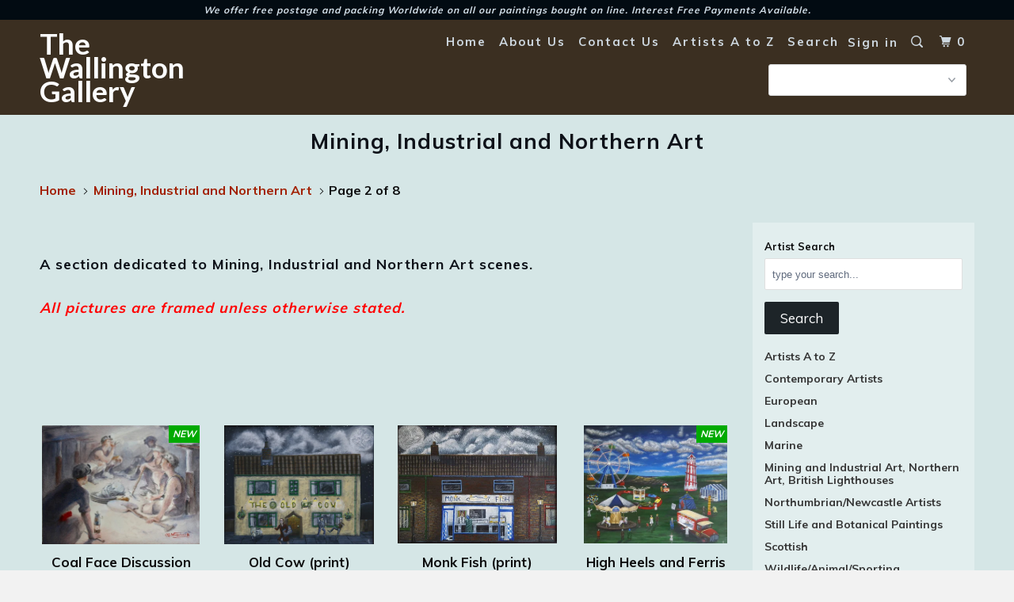

--- FILE ---
content_type: text/html; charset=utf-8
request_url: https://www.thewallingtongallery.co.uk/collections/mining-art-1?page=2
body_size: 28565
content:
<!DOCTYPE html>
<!--[if lt IE 7 ]><html class="ie ie6" lang="en"> <![endif]-->
<!--[if IE 7 ]><html class="ie ie7" lang="en"> <![endif]-->
<!--[if IE 8 ]><html class="ie ie8" lang="en"> <![endif]-->
<!--[if IE 9 ]><html class="ie ie9" lang="en"> <![endif]-->
<!--[if (gte IE 10)|!(IE)]><!--><html lang="en"> <!--<![endif]-->
  <head>
<!-- "snippets/booster-seo.liquid" was not rendered, the associated app was uninstalled -->
    <meta charset="utf-8">
    <meta http-equiv="cleartype" content="on">
    <meta name="robots" content="index,follow">

    
    

    

    <!-- Custom Fonts -->
    
      <link href="//fonts.googleapis.com/css?family=.|Lato:light,normal,bold|Muli:light,normal,bold|Muli:light,normal,bold|Muli:light,normal,bold|Muli:light,normal,bold" rel="stylesheet" type="text/css" />
    

    

<meta name="author" content="The Wallington Gallery">
<meta property="og:url" content="https://www.thewallingtongallery.co.uk/collections/mining-art-1?page=2">
<meta property="og:site_name" content="The Wallington Gallery">


  <meta property="og:type" content="product.group">
  <meta property="og:title" content="Mining, Industrial and Northern Art">
  
    
    <meta property="og:image" content="http://www.thewallingtongallery.co.uk/cdn/shop/products/CoalFaceDiscussion-5dd6e_600x.jpg?v=1616153144">
    <meta property="og:image:secure_url" content="https://www.thewallingtongallery.co.uk/cdn/shop/products/CoalFaceDiscussion-5dd6e_600x.jpg?v=1616153144">
  


  <meta property="og:description" content="A section dedicated to Mining, Industrial and Northern Art scenes. All pictures are framed unless otherwise stated.         ">




<meta name="twitter:card" content="summary">


    
    

    <!-- Mobile Specific Metas -->
    <meta name="HandheldFriendly" content="True">
    <meta name="MobileOptimized" content="320">
    <meta name="viewport" content="width=device-width,initial-scale=1">
    <meta name="theme-color" content="#d5e6e6">

    <!-- Stylesheets for Parallax 3.3.0 -->
    <link href="//www.thewallingtongallery.co.uk/cdn/shop/t/12/assets/styles.scss.css?v=171856288071814536411712749953" rel="stylesheet" type="text/css" media="all" />

    
      <link rel="shortcut icon" type="image/x-icon" href="//www.thewallingtongallery.co.uk/cdn/shop/files/IMG_1665_3_32x32.JPG?v=1615923837">
    

    <link rel="canonical" href="https://www.thewallingtongallery.co.uk/collections/mining-art-1?page=2" />

    

    <script src="//www.thewallingtongallery.co.uk/cdn/shop/t/12/assets/app.js?v=69995127508308131121505485992" type="text/javascript"></script>

    <!--[if lte IE 8]>
      <link href="//www.thewallingtongallery.co.uk/cdn/shop/t/12/assets/ie.css?v=1024305471161636101504713859" rel="stylesheet" type="text/css" media="all" />
      <script src="//www.thewallingtongallery.co.uk/cdn/shop/t/12/assets/skrollr.ie.js?v=116292453382836155221504713855" type="text/javascript"></script>
    <![endif]-->

    <script>window.performance && window.performance.mark && window.performance.mark('shopify.content_for_header.start');</script><meta name="google-site-verification" content="mJu0VDQ4jZNjYS2JYhI3RM6HWgFTk2oaadnBPVcLa3g">
<meta id="shopify-digital-wallet" name="shopify-digital-wallet" content="/474212/digital_wallets/dialog">
<meta name="shopify-checkout-api-token" content="68d51d235080ef708a1b51b2d69952d2">
<meta id="in-context-paypal-metadata" data-shop-id="474212" data-venmo-supported="false" data-environment="production" data-locale="en_US" data-paypal-v4="true" data-currency="GBP">
<link rel="alternate" type="application/atom+xml" title="Feed" href="/collections/mining-art-1.atom" />
<link rel="prev" href="/collections/mining-art-1?page=1">
<link rel="next" href="/collections/mining-art-1?page=3">
<link rel="alternate" type="application/json+oembed" href="https://www.thewallingtongallery.co.uk/collections/mining-art-1.oembed?page=2">
<script async="async" src="/checkouts/internal/preloads.js?locale=en-GB"></script>
<script id="shopify-features" type="application/json">{"accessToken":"68d51d235080ef708a1b51b2d69952d2","betas":["rich-media-storefront-analytics"],"domain":"www.thewallingtongallery.co.uk","predictiveSearch":true,"shopId":474212,"locale":"en"}</script>
<script>var Shopify = Shopify || {};
Shopify.shop = "mywallington.myshopify.com";
Shopify.locale = "en";
Shopify.currency = {"active":"GBP","rate":"1.0"};
Shopify.country = "GB";
Shopify.theme = {"name":"Parallax","id":178964357,"schema_name":"Parallax","schema_version":"3.3.0","theme_store_id":688,"role":"main"};
Shopify.theme.handle = "null";
Shopify.theme.style = {"id":null,"handle":null};
Shopify.cdnHost = "www.thewallingtongallery.co.uk/cdn";
Shopify.routes = Shopify.routes || {};
Shopify.routes.root = "/";</script>
<script type="module">!function(o){(o.Shopify=o.Shopify||{}).modules=!0}(window);</script>
<script>!function(o){function n(){var o=[];function n(){o.push(Array.prototype.slice.apply(arguments))}return n.q=o,n}var t=o.Shopify=o.Shopify||{};t.loadFeatures=n(),t.autoloadFeatures=n()}(window);</script>
<script id="shop-js-analytics" type="application/json">{"pageType":"collection"}</script>
<script defer="defer" async type="module" src="//www.thewallingtongallery.co.uk/cdn/shopifycloud/shop-js/modules/v2/client.init-shop-cart-sync_WVOgQShq.en.esm.js"></script>
<script defer="defer" async type="module" src="//www.thewallingtongallery.co.uk/cdn/shopifycloud/shop-js/modules/v2/chunk.common_C_13GLB1.esm.js"></script>
<script defer="defer" async type="module" src="//www.thewallingtongallery.co.uk/cdn/shopifycloud/shop-js/modules/v2/chunk.modal_CLfMGd0m.esm.js"></script>
<script type="module">
  await import("//www.thewallingtongallery.co.uk/cdn/shopifycloud/shop-js/modules/v2/client.init-shop-cart-sync_WVOgQShq.en.esm.js");
await import("//www.thewallingtongallery.co.uk/cdn/shopifycloud/shop-js/modules/v2/chunk.common_C_13GLB1.esm.js");
await import("//www.thewallingtongallery.co.uk/cdn/shopifycloud/shop-js/modules/v2/chunk.modal_CLfMGd0m.esm.js");

  window.Shopify.SignInWithShop?.initShopCartSync?.({"fedCMEnabled":true,"windoidEnabled":true});

</script>
<script>(function() {
  var isLoaded = false;
  function asyncLoad() {
    if (isLoaded) return;
    isLoaded = true;
    var urls = ["https:\/\/cdn.hextom.com\/js\/freeshippingbar.js?shop=mywallington.myshopify.com"];
    for (var i = 0; i < urls.length; i++) {
      var s = document.createElement('script');
      s.type = 'text/javascript';
      s.async = true;
      s.src = urls[i];
      var x = document.getElementsByTagName('script')[0];
      x.parentNode.insertBefore(s, x);
    }
  };
  if(window.attachEvent) {
    window.attachEvent('onload', asyncLoad);
  } else {
    window.addEventListener('load', asyncLoad, false);
  }
})();</script>
<script id="__st">var __st={"a":474212,"offset":0,"reqid":"80a3f8d5-86c8-4f60-b3f2-93b575b61069-1769681087","pageurl":"www.thewallingtongallery.co.uk\/collections\/mining-art-1?page=2","u":"867717991be0","p":"collection","rtyp":"collection","rid":3416502};</script>
<script>window.ShopifyPaypalV4VisibilityTracking = true;</script>
<script id="captcha-bootstrap">!function(){'use strict';const t='contact',e='account',n='new_comment',o=[[t,t],['blogs',n],['comments',n],[t,'customer']],c=[[e,'customer_login'],[e,'guest_login'],[e,'recover_customer_password'],[e,'create_customer']],r=t=>t.map((([t,e])=>`form[action*='/${t}']:not([data-nocaptcha='true']) input[name='form_type'][value='${e}']`)).join(','),a=t=>()=>t?[...document.querySelectorAll(t)].map((t=>t.form)):[];function s(){const t=[...o],e=r(t);return a(e)}const i='password',u='form_key',d=['recaptcha-v3-token','g-recaptcha-response','h-captcha-response',i],f=()=>{try{return window.sessionStorage}catch{return}},m='__shopify_v',_=t=>t.elements[u];function p(t,e,n=!1){try{const o=window.sessionStorage,c=JSON.parse(o.getItem(e)),{data:r}=function(t){const{data:e,action:n}=t;return t[m]||n?{data:e,action:n}:{data:t,action:n}}(c);for(const[e,n]of Object.entries(r))t.elements[e]&&(t.elements[e].value=n);n&&o.removeItem(e)}catch(o){console.error('form repopulation failed',{error:o})}}const l='form_type',E='cptcha';function T(t){t.dataset[E]=!0}const w=window,h=w.document,L='Shopify',v='ce_forms',y='captcha';let A=!1;((t,e)=>{const n=(g='f06e6c50-85a8-45c8-87d0-21a2b65856fe',I='https://cdn.shopify.com/shopifycloud/storefront-forms-hcaptcha/ce_storefront_forms_captcha_hcaptcha.v1.5.2.iife.js',D={infoText:'Protected by hCaptcha',privacyText:'Privacy',termsText:'Terms'},(t,e,n)=>{const o=w[L][v],c=o.bindForm;if(c)return c(t,g,e,D).then(n);var r;o.q.push([[t,g,e,D],n]),r=I,A||(h.body.append(Object.assign(h.createElement('script'),{id:'captcha-provider',async:!0,src:r})),A=!0)});var g,I,D;w[L]=w[L]||{},w[L][v]=w[L][v]||{},w[L][v].q=[],w[L][y]=w[L][y]||{},w[L][y].protect=function(t,e){n(t,void 0,e),T(t)},Object.freeze(w[L][y]),function(t,e,n,w,h,L){const[v,y,A,g]=function(t,e,n){const i=e?o:[],u=t?c:[],d=[...i,...u],f=r(d),m=r(i),_=r(d.filter((([t,e])=>n.includes(e))));return[a(f),a(m),a(_),s()]}(w,h,L),I=t=>{const e=t.target;return e instanceof HTMLFormElement?e:e&&e.form},D=t=>v().includes(t);t.addEventListener('submit',(t=>{const e=I(t);if(!e)return;const n=D(e)&&!e.dataset.hcaptchaBound&&!e.dataset.recaptchaBound,o=_(e),c=g().includes(e)&&(!o||!o.value);(n||c)&&t.preventDefault(),c&&!n&&(function(t){try{if(!f())return;!function(t){const e=f();if(!e)return;const n=_(t);if(!n)return;const o=n.value;o&&e.removeItem(o)}(t);const e=Array.from(Array(32),(()=>Math.random().toString(36)[2])).join('');!function(t,e){_(t)||t.append(Object.assign(document.createElement('input'),{type:'hidden',name:u})),t.elements[u].value=e}(t,e),function(t,e){const n=f();if(!n)return;const o=[...t.querySelectorAll(`input[type='${i}']`)].map((({name:t})=>t)),c=[...d,...o],r={};for(const[a,s]of new FormData(t).entries())c.includes(a)||(r[a]=s);n.setItem(e,JSON.stringify({[m]:1,action:t.action,data:r}))}(t,e)}catch(e){console.error('failed to persist form',e)}}(e),e.submit())}));const S=(t,e)=>{t&&!t.dataset[E]&&(n(t,e.some((e=>e===t))),T(t))};for(const o of['focusin','change'])t.addEventListener(o,(t=>{const e=I(t);D(e)&&S(e,y())}));const B=e.get('form_key'),M=e.get(l),P=B&&M;t.addEventListener('DOMContentLoaded',(()=>{const t=y();if(P)for(const e of t)e.elements[l].value===M&&p(e,B);[...new Set([...A(),...v().filter((t=>'true'===t.dataset.shopifyCaptcha))])].forEach((e=>S(e,t)))}))}(h,new URLSearchParams(w.location.search),n,t,e,['guest_login'])})(!0,!0)}();</script>
<script integrity="sha256-4kQ18oKyAcykRKYeNunJcIwy7WH5gtpwJnB7kiuLZ1E=" data-source-attribution="shopify.loadfeatures" defer="defer" src="//www.thewallingtongallery.co.uk/cdn/shopifycloud/storefront/assets/storefront/load_feature-a0a9edcb.js" crossorigin="anonymous"></script>
<script data-source-attribution="shopify.dynamic_checkout.dynamic.init">var Shopify=Shopify||{};Shopify.PaymentButton=Shopify.PaymentButton||{isStorefrontPortableWallets:!0,init:function(){window.Shopify.PaymentButton.init=function(){};var t=document.createElement("script");t.src="https://www.thewallingtongallery.co.uk/cdn/shopifycloud/portable-wallets/latest/portable-wallets.en.js",t.type="module",document.head.appendChild(t)}};
</script>
<script data-source-attribution="shopify.dynamic_checkout.buyer_consent">
  function portableWalletsHideBuyerConsent(e){var t=document.getElementById("shopify-buyer-consent"),n=document.getElementById("shopify-subscription-policy-button");t&&n&&(t.classList.add("hidden"),t.setAttribute("aria-hidden","true"),n.removeEventListener("click",e))}function portableWalletsShowBuyerConsent(e){var t=document.getElementById("shopify-buyer-consent"),n=document.getElementById("shopify-subscription-policy-button");t&&n&&(t.classList.remove("hidden"),t.removeAttribute("aria-hidden"),n.addEventListener("click",e))}window.Shopify?.PaymentButton&&(window.Shopify.PaymentButton.hideBuyerConsent=portableWalletsHideBuyerConsent,window.Shopify.PaymentButton.showBuyerConsent=portableWalletsShowBuyerConsent);
</script>
<script data-source-attribution="shopify.dynamic_checkout.cart.bootstrap">document.addEventListener("DOMContentLoaded",(function(){function t(){return document.querySelector("shopify-accelerated-checkout-cart, shopify-accelerated-checkout")}if(t())Shopify.PaymentButton.init();else{new MutationObserver((function(e,n){t()&&(Shopify.PaymentButton.init(),n.disconnect())})).observe(document.body,{childList:!0,subtree:!0})}}));
</script>
<script id='scb4127' type='text/javascript' async='' src='https://www.thewallingtongallery.co.uk/cdn/shopifycloud/privacy-banner/storefront-banner.js'></script><link id="shopify-accelerated-checkout-styles" rel="stylesheet" media="screen" href="https://www.thewallingtongallery.co.uk/cdn/shopifycloud/portable-wallets/latest/accelerated-checkout-backwards-compat.css" crossorigin="anonymous">
<style id="shopify-accelerated-checkout-cart">
        #shopify-buyer-consent {
  margin-top: 1em;
  display: inline-block;
  width: 100%;
}

#shopify-buyer-consent.hidden {
  display: none;
}

#shopify-subscription-policy-button {
  background: none;
  border: none;
  padding: 0;
  text-decoration: underline;
  font-size: inherit;
  cursor: pointer;
}

#shopify-subscription-policy-button::before {
  box-shadow: none;
}

      </style>

<script>window.performance && window.performance.mark && window.performance.mark('shopify.content_for_header.end');</script>
  <script src="https://cdn.shopify.com/extensions/019b8d54-2388-79d8-becc-d32a3afe2c7a/omnisend-50/assets/omnisend-in-shop.js" type="text/javascript" defer="defer"></script>
<link href="https://monorail-edge.shopifysvc.com" rel="dns-prefetch">
<script>(function(){if ("sendBeacon" in navigator && "performance" in window) {try {var session_token_from_headers = performance.getEntriesByType('navigation')[0].serverTiming.find(x => x.name == '_s').description;} catch {var session_token_from_headers = undefined;}var session_cookie_matches = document.cookie.match(/_shopify_s=([^;]*)/);var session_token_from_cookie = session_cookie_matches && session_cookie_matches.length === 2 ? session_cookie_matches[1] : "";var session_token = session_token_from_headers || session_token_from_cookie || "";function handle_abandonment_event(e) {var entries = performance.getEntries().filter(function(entry) {return /monorail-edge.shopifysvc.com/.test(entry.name);});if (!window.abandonment_tracked && entries.length === 0) {window.abandonment_tracked = true;var currentMs = Date.now();var navigation_start = performance.timing.navigationStart;var payload = {shop_id: 474212,url: window.location.href,navigation_start,duration: currentMs - navigation_start,session_token,page_type: "collection"};window.navigator.sendBeacon("https://monorail-edge.shopifysvc.com/v1/produce", JSON.stringify({schema_id: "online_store_buyer_site_abandonment/1.1",payload: payload,metadata: {event_created_at_ms: currentMs,event_sent_at_ms: currentMs}}));}}window.addEventListener('pagehide', handle_abandonment_event);}}());</script>
<script id="web-pixels-manager-setup">(function e(e,d,r,n,o){if(void 0===o&&(o={}),!Boolean(null===(a=null===(i=window.Shopify)||void 0===i?void 0:i.analytics)||void 0===a?void 0:a.replayQueue)){var i,a;window.Shopify=window.Shopify||{};var t=window.Shopify;t.analytics=t.analytics||{};var s=t.analytics;s.replayQueue=[],s.publish=function(e,d,r){return s.replayQueue.push([e,d,r]),!0};try{self.performance.mark("wpm:start")}catch(e){}var l=function(){var e={modern:/Edge?\/(1{2}[4-9]|1[2-9]\d|[2-9]\d{2}|\d{4,})\.\d+(\.\d+|)|Firefox\/(1{2}[4-9]|1[2-9]\d|[2-9]\d{2}|\d{4,})\.\d+(\.\d+|)|Chrom(ium|e)\/(9{2}|\d{3,})\.\d+(\.\d+|)|(Maci|X1{2}).+ Version\/(15\.\d+|(1[6-9]|[2-9]\d|\d{3,})\.\d+)([,.]\d+|)( \(\w+\)|)( Mobile\/\w+|) Safari\/|Chrome.+OPR\/(9{2}|\d{3,})\.\d+\.\d+|(CPU[ +]OS|iPhone[ +]OS|CPU[ +]iPhone|CPU IPhone OS|CPU iPad OS)[ +]+(15[._]\d+|(1[6-9]|[2-9]\d|\d{3,})[._]\d+)([._]\d+|)|Android:?[ /-](13[3-9]|1[4-9]\d|[2-9]\d{2}|\d{4,})(\.\d+|)(\.\d+|)|Android.+Firefox\/(13[5-9]|1[4-9]\d|[2-9]\d{2}|\d{4,})\.\d+(\.\d+|)|Android.+Chrom(ium|e)\/(13[3-9]|1[4-9]\d|[2-9]\d{2}|\d{4,})\.\d+(\.\d+|)|SamsungBrowser\/([2-9]\d|\d{3,})\.\d+/,legacy:/Edge?\/(1[6-9]|[2-9]\d|\d{3,})\.\d+(\.\d+|)|Firefox\/(5[4-9]|[6-9]\d|\d{3,})\.\d+(\.\d+|)|Chrom(ium|e)\/(5[1-9]|[6-9]\d|\d{3,})\.\d+(\.\d+|)([\d.]+$|.*Safari\/(?![\d.]+ Edge\/[\d.]+$))|(Maci|X1{2}).+ Version\/(10\.\d+|(1[1-9]|[2-9]\d|\d{3,})\.\d+)([,.]\d+|)( \(\w+\)|)( Mobile\/\w+|) Safari\/|Chrome.+OPR\/(3[89]|[4-9]\d|\d{3,})\.\d+\.\d+|(CPU[ +]OS|iPhone[ +]OS|CPU[ +]iPhone|CPU IPhone OS|CPU iPad OS)[ +]+(10[._]\d+|(1[1-9]|[2-9]\d|\d{3,})[._]\d+)([._]\d+|)|Android:?[ /-](13[3-9]|1[4-9]\d|[2-9]\d{2}|\d{4,})(\.\d+|)(\.\d+|)|Mobile Safari.+OPR\/([89]\d|\d{3,})\.\d+\.\d+|Android.+Firefox\/(13[5-9]|1[4-9]\d|[2-9]\d{2}|\d{4,})\.\d+(\.\d+|)|Android.+Chrom(ium|e)\/(13[3-9]|1[4-9]\d|[2-9]\d{2}|\d{4,})\.\d+(\.\d+|)|Android.+(UC? ?Browser|UCWEB|U3)[ /]?(15\.([5-9]|\d{2,})|(1[6-9]|[2-9]\d|\d{3,})\.\d+)\.\d+|SamsungBrowser\/(5\.\d+|([6-9]|\d{2,})\.\d+)|Android.+MQ{2}Browser\/(14(\.(9|\d{2,})|)|(1[5-9]|[2-9]\d|\d{3,})(\.\d+|))(\.\d+|)|K[Aa][Ii]OS\/(3\.\d+|([4-9]|\d{2,})\.\d+)(\.\d+|)/},d=e.modern,r=e.legacy,n=navigator.userAgent;return n.match(d)?"modern":n.match(r)?"legacy":"unknown"}(),u="modern"===l?"modern":"legacy",c=(null!=n?n:{modern:"",legacy:""})[u],f=function(e){return[e.baseUrl,"/wpm","/b",e.hashVersion,"modern"===e.buildTarget?"m":"l",".js"].join("")}({baseUrl:d,hashVersion:r,buildTarget:u}),m=function(e){var d=e.version,r=e.bundleTarget,n=e.surface,o=e.pageUrl,i=e.monorailEndpoint;return{emit:function(e){var a=e.status,t=e.errorMsg,s=(new Date).getTime(),l=JSON.stringify({metadata:{event_sent_at_ms:s},events:[{schema_id:"web_pixels_manager_load/3.1",payload:{version:d,bundle_target:r,page_url:o,status:a,surface:n,error_msg:t},metadata:{event_created_at_ms:s}}]});if(!i)return console&&console.warn&&console.warn("[Web Pixels Manager] No Monorail endpoint provided, skipping logging."),!1;try{return self.navigator.sendBeacon.bind(self.navigator)(i,l)}catch(e){}var u=new XMLHttpRequest;try{return u.open("POST",i,!0),u.setRequestHeader("Content-Type","text/plain"),u.send(l),!0}catch(e){return console&&console.warn&&console.warn("[Web Pixels Manager] Got an unhandled error while logging to Monorail."),!1}}}}({version:r,bundleTarget:l,surface:e.surface,pageUrl:self.location.href,monorailEndpoint:e.monorailEndpoint});try{o.browserTarget=l,function(e){var d=e.src,r=e.async,n=void 0===r||r,o=e.onload,i=e.onerror,a=e.sri,t=e.scriptDataAttributes,s=void 0===t?{}:t,l=document.createElement("script"),u=document.querySelector("head"),c=document.querySelector("body");if(l.async=n,l.src=d,a&&(l.integrity=a,l.crossOrigin="anonymous"),s)for(var f in s)if(Object.prototype.hasOwnProperty.call(s,f))try{l.dataset[f]=s[f]}catch(e){}if(o&&l.addEventListener("load",o),i&&l.addEventListener("error",i),u)u.appendChild(l);else{if(!c)throw new Error("Did not find a head or body element to append the script");c.appendChild(l)}}({src:f,async:!0,onload:function(){if(!function(){var e,d;return Boolean(null===(d=null===(e=window.Shopify)||void 0===e?void 0:e.analytics)||void 0===d?void 0:d.initialized)}()){var d=window.webPixelsManager.init(e)||void 0;if(d){var r=window.Shopify.analytics;r.replayQueue.forEach((function(e){var r=e[0],n=e[1],o=e[2];d.publishCustomEvent(r,n,o)})),r.replayQueue=[],r.publish=d.publishCustomEvent,r.visitor=d.visitor,r.initialized=!0}}},onerror:function(){return m.emit({status:"failed",errorMsg:"".concat(f," has failed to load")})},sri:function(e){var d=/^sha384-[A-Za-z0-9+/=]+$/;return"string"==typeof e&&d.test(e)}(c)?c:"",scriptDataAttributes:o}),m.emit({status:"loading"})}catch(e){m.emit({status:"failed",errorMsg:(null==e?void 0:e.message)||"Unknown error"})}}})({shopId: 474212,storefrontBaseUrl: "https://www.thewallingtongallery.co.uk",extensionsBaseUrl: "https://extensions.shopifycdn.com/cdn/shopifycloud/web-pixels-manager",monorailEndpoint: "https://monorail-edge.shopifysvc.com/unstable/produce_batch",surface: "storefront-renderer",enabledBetaFlags: ["2dca8a86"],webPixelsConfigList: [{"id":"450756840","configuration":"{\"config\":\"{\\\"pixel_id\\\":\\\"AW-1015395411\\\",\\\"target_country\\\":\\\"GB\\\",\\\"gtag_events\\\":[{\\\"type\\\":\\\"search\\\",\\\"action_label\\\":\\\"AW-1015395411\\\/YbGSCM77xdQBENPoluQD\\\"},{\\\"type\\\":\\\"begin_checkout\\\",\\\"action_label\\\":\\\"AW-1015395411\\\/Hzr6CMv7xdQBENPoluQD\\\"},{\\\"type\\\":\\\"view_item\\\",\\\"action_label\\\":[\\\"AW-1015395411\\\/j2jrCMX7xdQBENPoluQD\\\",\\\"MC-FJTJNJ9THV\\\"]},{\\\"type\\\":\\\"purchase\\\",\\\"action_label\\\":[\\\"AW-1015395411\\\/xqrqCML7xdQBENPoluQD\\\",\\\"MC-FJTJNJ9THV\\\"]},{\\\"type\\\":\\\"page_view\\\",\\\"action_label\\\":[\\\"AW-1015395411\\\/YsU5CL_7xdQBENPoluQD\\\",\\\"MC-FJTJNJ9THV\\\"]},{\\\"type\\\":\\\"add_payment_info\\\",\\\"action_label\\\":\\\"AW-1015395411\\\/dHktCNH7xdQBENPoluQD\\\"},{\\\"type\\\":\\\"add_to_cart\\\",\\\"action_label\\\":\\\"AW-1015395411\\\/PcI3CMj7xdQBENPoluQD\\\"}],\\\"enable_monitoring_mode\\\":false}\"}","eventPayloadVersion":"v1","runtimeContext":"OPEN","scriptVersion":"b2a88bafab3e21179ed38636efcd8a93","type":"APP","apiClientId":1780363,"privacyPurposes":[],"dataSharingAdjustments":{"protectedCustomerApprovalScopes":["read_customer_address","read_customer_email","read_customer_name","read_customer_personal_data","read_customer_phone"]}},{"id":"154534120","configuration":"{\"pixel_id\":\"289069912174252\",\"pixel_type\":\"facebook_pixel\",\"metaapp_system_user_token\":\"-\"}","eventPayloadVersion":"v1","runtimeContext":"OPEN","scriptVersion":"ca16bc87fe92b6042fbaa3acc2fbdaa6","type":"APP","apiClientId":2329312,"privacyPurposes":["ANALYTICS","MARKETING","SALE_OF_DATA"],"dataSharingAdjustments":{"protectedCustomerApprovalScopes":["read_customer_address","read_customer_email","read_customer_name","read_customer_personal_data","read_customer_phone"]}},{"id":"64258280","eventPayloadVersion":"v1","runtimeContext":"LAX","scriptVersion":"1","type":"CUSTOM","privacyPurposes":["ANALYTICS"],"name":"Google Analytics tag (migrated)"},{"id":"shopify-app-pixel","configuration":"{}","eventPayloadVersion":"v1","runtimeContext":"STRICT","scriptVersion":"0450","apiClientId":"shopify-pixel","type":"APP","privacyPurposes":["ANALYTICS","MARKETING"]},{"id":"shopify-custom-pixel","eventPayloadVersion":"v1","runtimeContext":"LAX","scriptVersion":"0450","apiClientId":"shopify-pixel","type":"CUSTOM","privacyPurposes":["ANALYTICS","MARKETING"]}],isMerchantRequest: false,initData: {"shop":{"name":"The Wallington Gallery","paymentSettings":{"currencyCode":"GBP"},"myshopifyDomain":"mywallington.myshopify.com","countryCode":"GB","storefrontUrl":"https:\/\/www.thewallingtongallery.co.uk"},"customer":null,"cart":null,"checkout":null,"productVariants":[],"purchasingCompany":null},},"https://www.thewallingtongallery.co.uk/cdn","1d2a099fw23dfb22ep557258f5m7a2edbae",{"modern":"","legacy":""},{"shopId":"474212","storefrontBaseUrl":"https:\/\/www.thewallingtongallery.co.uk","extensionBaseUrl":"https:\/\/extensions.shopifycdn.com\/cdn\/shopifycloud\/web-pixels-manager","surface":"storefront-renderer","enabledBetaFlags":"[\"2dca8a86\"]","isMerchantRequest":"false","hashVersion":"1d2a099fw23dfb22ep557258f5m7a2edbae","publish":"custom","events":"[[\"page_viewed\",{}],[\"collection_viewed\",{\"collection\":{\"id\":\"3416502\",\"title\":\"Mining, Industrial and Northern Art\",\"productVariants\":[{\"price\":{\"amount\":395.0,\"currencyCode\":\"GBP\"},\"product\":{\"title\":\"Coal Face Discussion\",\"vendor\":\"Bill Hindmarsh (b.1942)\",\"id\":\"6581861351574\",\"untranslatedTitle\":\"Coal Face Discussion\",\"url\":\"\/products\/coal-face-discussion-1\",\"type\":\"Northumbrian\"},\"id\":\"39388468871318\",\"image\":{\"src\":\"\/\/www.thewallingtongallery.co.uk\/cdn\/shop\/products\/CoalFaceDiscussion-5dd6e.jpg?v=1616153144\"},\"sku\":\"\",\"title\":\"watercolour  35cm x 25cm  Signed\",\"untranslatedTitle\":\"watercolour  35cm x 25cm  Signed\"},{\"price\":{\"amount\":59.0,\"currencyCode\":\"GBP\"},\"product\":{\"title\":\"Old Cow (print)\",\"vendor\":\"Andrew Lambeth\",\"id\":\"6579541770390\",\"untranslatedTitle\":\"Old Cow (print)\",\"url\":\"\/products\/old-cow\",\"type\":\"British\"},\"id\":\"39379740033174\",\"image\":{\"src\":\"\/\/www.thewallingtongallery.co.uk\/cdn\/shop\/products\/OldCow-ff037_1.jpg?v=1615548135\"},\"sku\":\"\",\"title\":\"10\\\" x 8\\\"  PRINT\",\"untranslatedTitle\":\"10\\\" x 8\\\"  PRINT\"},{\"price\":{\"amount\":59.0,\"currencyCode\":\"GBP\"},\"product\":{\"title\":\"Monk Fish (print)\",\"vendor\":\"Andrew Lambeth\",\"id\":\"6579527975062\",\"untranslatedTitle\":\"Monk Fish (print)\",\"url\":\"\/products\/monk-fish-print\",\"type\":\"British\"},\"id\":\"39379670630550\",\"image\":{\"src\":\"\/\/www.thewallingtongallery.co.uk\/cdn\/shop\/products\/MonkFish-2b10e.jpg?v=1615548135\"},\"sku\":\"\",\"title\":\"10\\\" x 8\\\"   PRINT\",\"untranslatedTitle\":\"10\\\" x 8\\\"   PRINT\"},{\"price\":{\"amount\":495.0,\"currencyCode\":\"GBP\"},\"product\":{\"title\":\"High Heels and Ferris Wheels\",\"vendor\":\"Andrew Lambeth\",\"id\":\"6579514376342\",\"untranslatedTitle\":\"High Heels and Ferris Wheels\",\"url\":\"\/products\/high-heels-and-ferris-wheels\",\"type\":\"British\"},\"id\":\"39379630162070\",\"image\":{\"src\":\"\/\/www.thewallingtongallery.co.uk\/cdn\/shop\/products\/High_Heels_and_Ferris_Wheels_2_-86e05.jpg?v=1615548135\"},\"sku\":\"\",\"title\":\"24x18\\\"   Acrylic on Canvas framed  Signed\",\"untranslatedTitle\":\"24x18\\\"   Acrylic on Canvas framed  Signed\"},{\"price\":{\"amount\":495.0,\"currencyCode\":\"GBP\"},\"product\":{\"title\":\"Pension Day\",\"vendor\":\"Andrew Lambeth\",\"id\":\"6579507888278\",\"untranslatedTitle\":\"Pension Day\",\"url\":\"\/products\/pension-day\",\"type\":\"British\"},\"id\":\"39379618988182\",\"image\":{\"src\":\"\/\/www.thewallingtongallery.co.uk\/cdn\/shop\/products\/PensionDay_1_-49fbe.jpg?v=1615548135\"},\"sku\":\"\",\"title\":\"24x18\\\"   Acrylic on canvas unframed  Signed\",\"untranslatedTitle\":\"24x18\\\"   Acrylic on canvas unframed  Signed\"},{\"price\":{\"amount\":395.0,\"currencyCode\":\"GBP\"},\"product\":{\"title\":\"Tomora's Sunday\",\"vendor\":\"Andrew Lambeth\",\"id\":\"6579493634198\",\"untranslatedTitle\":\"Tomora's Sunday\",\"url\":\"\/products\/tomoras-sunday\",\"type\":\"British\"},\"id\":\"39379589267606\",\"image\":{\"src\":\"\/\/www.thewallingtongallery.co.uk\/cdn\/shop\/products\/Tomora_sSunday-9b7cd.jpg?v=1615548135\"},\"sku\":\"\",\"title\":\"18x14\\\"  Acrylic on canvas unframed  Signed\",\"untranslatedTitle\":\"18x14\\\"  Acrylic on canvas unframed  Signed\"},{\"price\":{\"amount\":850.0,\"currencyCode\":\"GBP\"},\"product\":{\"title\":\"Folks on the Hill\",\"vendor\":\"Leonard David Dobson NDD. MSIAD. FCSD. (B.1942)\",\"id\":\"6161105289366\",\"untranslatedTitle\":\"Folks on the Hill\",\"url\":\"\/products\/folks-on-the-hill\",\"type\":\"British\"},\"id\":\"37819762376854\",\"image\":{\"src\":\"\/\/www.thewallingtongallery.co.uk\/cdn\/shop\/products\/PICT0003_FolksontheHill.jpg?v=1613733926\"},\"sku\":\"\",\"title\":\"Mixed media  40x50cm stretched canvas frame Signed\",\"untranslatedTitle\":\"Mixed media  40x50cm stretched canvas frame Signed\"},{\"price\":{\"amount\":695.0,\"currencyCode\":\"GBP\"},\"product\":{\"title\":\"Royal Navy Frigate moored on the River Tyne at Newcastle\",\"vendor\":\"Walter Holmes (b.1936)\",\"id\":\"5953015316630\",\"untranslatedTitle\":\"Royal Navy Frigate moored on the River Tyne at Newcastle\",\"url\":\"\/products\/royal-navy-frigate-moored-on-the-river-tyne-at-newcastle\",\"type\":\"Northumbrian\"},\"id\":\"37168426090646\",\"image\":{\"src\":\"\/\/www.thewallingtongallery.co.uk\/cdn\/shop\/products\/IMG_2390-ed321.jpg?v=1607092048\"},\"sku\":\"\",\"title\":\"Oil pastels 30cm x 45cm  Signed\",\"untranslatedTitle\":\"Oil pastels 30cm x 45cm  Signed\"},{\"price\":{\"amount\":7995.0,\"currencyCode\":\"GBP\"},\"product\":{\"title\":\"Life Size Horse (sculpture)\",\"vendor\":\"John Birkett\",\"id\":\"5849823871126\",\"untranslatedTitle\":\"Life Size Horse (sculpture)\",\"url\":\"\/products\/life-size-horse-sculpture\",\"type\":\"Sculptures\"},\"id\":\"36801647968406\",\"image\":{\"src\":\"\/\/www.thewallingtongallery.co.uk\/cdn\/shop\/products\/534af5ac-3cc3-410f-8c7d-04a82d61fe26.jpg?v=1606172573\"},\"sku\":\"\",\"title\":\"Metal sculpture\",\"untranslatedTitle\":\"Metal sculpture\"},{\"price\":{\"amount\":595.0,\"currencyCode\":\"GBP\"},\"product\":{\"title\":\"Gettin' Down and Dirty (sculpture)\",\"vendor\":\"John Birkett\",\"id\":\"5849533153430\",\"untranslatedTitle\":\"Gettin' Down and Dirty (sculpture)\",\"url\":\"\/products\/gettin-down-and-dirty\",\"type\":\"Sculptures\"},\"id\":\"36800373686422\",\"image\":{\"src\":\"\/\/www.thewallingtongallery.co.uk\/cdn\/shop\/products\/0106baa9-f282-46ae-b5ab-b3ea81849e04.jpg?v=1606172567\"},\"sku\":\"\",\"title\":\"Metal Sculpture\",\"untranslatedTitle\":\"Metal Sculpture\"},{\"price\":{\"amount\":495.0,\"currencyCode\":\"GBP\"},\"product\":{\"title\":\"The Medieval Bridge Newcastle Upon Tyne C. 1760\",\"vendor\":\"Roderick Alder\",\"id\":\"5430218948758\",\"untranslatedTitle\":\"The Medieval Bridge Newcastle Upon Tyne C. 1760\",\"url\":\"\/products\/the-medieval-bridge-newcastle-upon-tyne-c-1760\",\"type\":\"Northumbrian\"},\"id\":\"35047704592534\",\"image\":{\"src\":\"\/\/www.thewallingtongallery.co.uk\/cdn\/shop\/products\/DSCF1659-edcc2.jpg?v=1596102512\"},\"sku\":\"\",\"title\":\"Sepia and ink    18\\\" x 22\\\"   Signed\",\"untranslatedTitle\":\"Sepia and ink    18\\\" x 22\\\"   Signed\"},{\"price\":{\"amount\":550.0,\"currencyCode\":\"GBP\"},\"product\":{\"title\":\"Sunderland Wearmouth and Monkwearmouth Railway Bridges, C.1885\",\"vendor\":\"Roderick Alder\",\"id\":\"5430195028118\",\"untranslatedTitle\":\"Sunderland Wearmouth and Monkwearmouth Railway Bridges, C.1885\",\"url\":\"\/products\/sunderland-wearmouth-and-monkwearmouth-railway-bridges-c-1885\",\"type\":\"Northumbrian\"},\"id\":\"35047649378454\",\"image\":{\"src\":\"\/\/www.thewallingtongallery.co.uk\/cdn\/shop\/products\/DSCF1660-4d381.jpg?v=1596102511\"},\"sku\":\"\",\"title\":\"Acrylic on board  16\\\" x 21\\\"  Signed\",\"untranslatedTitle\":\"Acrylic on board  16\\\" x 21\\\"  Signed\"},{\"price\":{\"amount\":165.0,\"currencyCode\":\"GBP\"},\"product\":{\"title\":\"The Wonderful Apple Tree at the Flower Allotment\",\"vendor\":\"The Wallington Gallery\",\"id\":\"5388625674390\",\"untranslatedTitle\":\"The Wonderful Apple Tree at the Flower Allotment\",\"url\":\"\/products\/the-wonderful-apple-tree-at-the-flower-allotment\",\"type\":\"British\"},\"id\":\"34917640437910\",\"image\":{\"src\":\"\/\/www.thewallingtongallery.co.uk\/cdn\/shop\/products\/IMG_9329_1.jpg?v=1596102506\"},\"sku\":\"\",\"title\":\"Acrylic on paper  29cm x 29cm   Signed\",\"untranslatedTitle\":\"Acrylic on paper  29cm x 29cm   Signed\"},{\"price\":{\"amount\":395.0,\"currencyCode\":\"GBP\"},\"product\":{\"title\":\"Byker folk\",\"vendor\":\"Phil Lewis\",\"id\":\"5365515616406\",\"untranslatedTitle\":\"Byker folk\",\"url\":\"\/products\/byker-folk\",\"type\":\"British\"},\"id\":\"34837453045910\",\"image\":{\"src\":\"\/\/www.thewallingtongallery.co.uk\/cdn\/shop\/products\/IMG_20200614_163421_kindlephoto-205949073-5a73f_2.jpg?v=1596102505\"},\"sku\":\"\",\"title\":\"Oil on box canvas   12\\\" x 16\\\"   Signed\",\"untranslatedTitle\":\"Oil on box canvas   12\\\" x 16\\\"   Signed\"},{\"price\":{\"amount\":395.0,\"currencyCode\":\"GBP\"},\"product\":{\"title\":\"The Colliery Steam Train\",\"vendor\":\"Phil Lewis\",\"id\":\"5365475508374\",\"untranslatedTitle\":\"The Colliery Steam Train\",\"url\":\"\/products\/the-colliery-steam-train\",\"type\":\"British\"},\"id\":\"34837346812054\",\"image\":{\"src\":\"\/\/www.thewallingtongallery.co.uk\/cdn\/shop\/products\/IMG_20200611_152527_kindlephoto-164690108-22529.jpg?v=1596102504\"},\"sku\":\"\",\"title\":\"Oil on box canvas  12\\\" x 16\\\"  Signed\",\"untranslatedTitle\":\"Oil on box canvas  12\\\" x 16\\\"  Signed\"},{\"price\":{\"amount\":395.0,\"currencyCode\":\"GBP\"},\"product\":{\"title\":\"Out for a pint at the Local\",\"vendor\":\"Phil Lewis\",\"id\":\"5365441364118\",\"untranslatedTitle\":\"Out for a pint at the Local\",\"url\":\"\/products\/out-for-a-pint-at-the-local\",\"type\":\"British\"},\"id\":\"34837253357718\",\"image\":{\"src\":\"\/\/www.thewallingtongallery.co.uk\/cdn\/shop\/products\/IMG_20200611_153118_kindlephoto-164852800-296ec.jpg?v=1596102502\"},\"sku\":\"\",\"title\":\"Oil on box canvas  12\\\" x16\\\"  Signed\",\"untranslatedTitle\":\"Oil on box canvas  12\\\" x16\\\"  Signed\"},{\"price\":{\"amount\":395.0,\"currencyCode\":\"GBP\"},\"product\":{\"title\":\"The Shipyard at the bottom of our street, Wallsend\",\"vendor\":\"Phil Lewis\",\"id\":\"5365374419094\",\"untranslatedTitle\":\"The Shipyard at the bottom of our street, Wallsend\",\"url\":\"\/products\/the-shipyard-at-the-bottom-of-our-street-wallsend\",\"type\":\"British\"},\"id\":\"34836885733526\",\"image\":{\"src\":\"\/\/www.thewallingtongallery.co.uk\/cdn\/shop\/products\/IMG_20200611_152611_kindlephoto-164770964-4bc84_1.jpg?v=1596102502\"},\"sku\":\"\",\"title\":\"Oil on box canvas  12\\\" x 16\\\"  Signed\",\"untranslatedTitle\":\"Oil on box canvas  12\\\" x 16\\\"  Signed\"},{\"price\":{\"amount\":1750.0,\"currencyCode\":\"GBP\"},\"product\":{\"title\":\"A Place in Time\",\"vendor\":\"Leonard David Dobson NDD. MSIAD. FCSD. (B.1942)\",\"id\":\"5299242565782\",\"untranslatedTitle\":\"A Place in Time\",\"url\":\"\/products\/a-place-in-time\",\"type\":\"British\"},\"id\":\"34622050205846\",\"image\":{\"src\":\"\/\/www.thewallingtongallery.co.uk\/cdn\/shop\/products\/PICT0020_FULL_SIZE_60X80cm.jpg?v=1608897370\"},\"sku\":\"\",\"title\":\"Oils on stretched canvas  60cm x 76cm  Signed\",\"untranslatedTitle\":\"Oils on stretched canvas  60cm x 76cm  Signed\"},{\"price\":{\"amount\":1295.0,\"currencyCode\":\"GBP\"},\"product\":{\"title\":\"Geordie Back Street\",\"vendor\":\"Malcolm Teasdale (b.1944)\",\"id\":\"5072506945671\",\"untranslatedTitle\":\"Geordie Back Street\",\"url\":\"\/products\/geordie-back-street\",\"type\":\"Northumbrian\"},\"id\":\"34278035390599\",\"image\":{\"src\":\"\/\/www.thewallingtongallery.co.uk\/cdn\/shop\/products\/20200526_101957.jpg?v=1596102493\"},\"sku\":\"\",\"title\":\"Gouache  17\\\" x 23\\\"  Signed\",\"untranslatedTitle\":\"Gouache  17\\\" x 23\\\"  Signed\"},{\"price\":{\"amount\":950.0,\"currencyCode\":\"GBP\"},\"product\":{\"title\":\"Beside the Seaside\",\"vendor\":\"Leonard David Dobson NDD. MSIAD. FCSD. (B.1942)\",\"id\":\"5046157279367\",\"untranslatedTitle\":\"Beside the Seaside\",\"url\":\"\/products\/beside-the-seaside-1\",\"type\":\"British\"},\"id\":\"34168866635911\",\"image\":{\"src\":\"\/\/www.thewallingtongallery.co.uk\/cdn\/shop\/products\/SAM_8102_Beside_the_Seaside_copy-bfe23_1.jpg?v=1589541732\"},\"sku\":\"\",\"title\":\"Oil on canvas frame  40cm x 60cm  Signed\",\"untranslatedTitle\":\"Oil on canvas frame  40cm x 60cm  Signed\"},{\"price\":{\"amount\":1950.0,\"currencyCode\":\"GBP\"},\"product\":{\"title\":\"Salford Shoppers\",\"vendor\":\"Leonard David Dobson NDD. MSIAD. FCSD. (B.1942)\",\"id\":\"4986739097735\",\"untranslatedTitle\":\"Salford Shoppers\",\"url\":\"\/products\/salford-shoppers\",\"type\":\"British\"},\"id\":\"34039976788103\",\"image\":{\"src\":\"\/\/www.thewallingtongallery.co.uk\/cdn\/shop\/products\/PICT7286_SalfordShoppers_Oils_90x70cm_stretchedcavasframe__1_950_1.jpg?v=1588939213\"},\"sku\":\"\",\"title\":\"Oil on stretched canvas  90cm x 70cm   Signed\",\"untranslatedTitle\":\"Oil on stretched canvas  90cm x 70cm   Signed\"},{\"price\":{\"amount\":575.0,\"currencyCode\":\"GBP\"},\"product\":{\"title\":\"Cullercoats Beach\",\"vendor\":\"Paul Oughton\",\"id\":\"4986659963015\",\"untranslatedTitle\":\"Cullercoats Beach\",\"url\":\"\/products\/cullercoats-beach\",\"type\":\"Northumbrian\"},\"id\":\"34039865114759\",\"image\":{\"src\":\"\/\/www.thewallingtongallery.co.uk\/cdn\/shop\/products\/Cullercoats-Beach.jpg-web-copy.jpg?v=1588939068\"},\"sku\":\"\",\"title\":\"Acrylic and mixed media   18\\\" x 14.5\\\"  Signed\",\"untranslatedTitle\":\"Acrylic and mixed media   18\\\" x 14.5\\\"  Signed\"},{\"price\":{\"amount\":625.0,\"currencyCode\":\"GBP\"},\"product\":{\"title\":\"Tynemouth Summer\",\"vendor\":\"Paul Oughton\",\"id\":\"4986618577031\",\"untranslatedTitle\":\"Tynemouth Summer\",\"url\":\"\/products\/tynemouth-summer\",\"type\":\"Northumbrian\"},\"id\":\"34039806328967\",\"image\":{\"src\":\"\/\/www.thewallingtongallery.co.uk\/cdn\/shop\/products\/Tynemouth-Summer-web-copy.jpg?v=1588937228\"},\"sku\":\"\",\"title\":\"Acrilics and mixed media  22\\\" x 16\\\"  Signed\",\"untranslatedTitle\":\"Acrilics and mixed media  22\\\" x 16\\\"  Signed\"},{\"price\":{\"amount\":625.0,\"currencyCode\":\"GBP\"},\"product\":{\"title\":\"Bamburgh Summer\",\"vendor\":\"Paul Oughton\",\"id\":\"4986579026055\",\"untranslatedTitle\":\"Bamburgh Summer\",\"url\":\"\/products\/bamburgh-summer\",\"type\":\"Northumbrian\"},\"id\":\"34039746297991\",\"image\":{\"src\":\"\/\/www.thewallingtongallery.co.uk\/cdn\/shop\/products\/Bamburgh-Summer-web-copy.jpg?v=1588936926\"},\"sku\":\"\",\"title\":\"Acrylics and mixed media  22” x 18”  Signed\",\"untranslatedTitle\":\"Acrylics and mixed media  22” x 18”  Signed\"},{\"price\":{\"amount\":1500.0,\"currencyCode\":\"GBP\"},\"product\":{\"title\":\"The Pride and the Passion\",\"vendor\":\"Leonard David Dobson NDD. MSIAD. FCSD. (B.1942)\",\"id\":\"4858230603911\",\"untranslatedTitle\":\"The Pride and the Passion\",\"url\":\"\/products\/the-pride-and-the-passion\",\"type\":\"British\"},\"id\":\"33709057081479\",\"image\":{\"src\":\"\/\/www.thewallingtongallery.co.uk\/cdn\/shop\/products\/SAM_8533_ThePrideandthePassion_100x70cm_MixedMedia_stretchedcanvasframe__1_500_1.jpg?v=1586518116\"},\"sku\":\"\",\"title\":\"Mixed media   100cm x 70cm  Signed\",\"untranslatedTitle\":\"Mixed media   100cm x 70cm  Signed\"},{\"price\":{\"amount\":1750.0,\"currencyCode\":\"GBP\"},\"product\":{\"title\":\"Northern Life\",\"vendor\":\"Leonard David Dobson NDD. MSIAD. FCSD. (B.1942)\",\"id\":\"4858209239175\",\"untranslatedTitle\":\"Northern Life\",\"url\":\"\/products\/northern-life\",\"type\":\"British\"},\"id\":\"33708888719495\",\"image\":{\"src\":\"\/\/www.thewallingtongallery.co.uk\/cdn\/shop\/products\/PICT7217.jpg?v=1586518230\"},\"sku\":\"\",\"title\":\"Oil on canvas frame  70cm x 100cm  Signed\",\"untranslatedTitle\":\"Oil on canvas frame  70cm x 100cm  Signed\"},{\"price\":{\"amount\":395.0,\"currencyCode\":\"GBP\"},\"product\":{\"title\":\"Nearly Done\",\"vendor\":\"Paul Oughton\",\"id\":\"4638247714951\",\"untranslatedTitle\":\"Nearly Done\",\"url\":\"\/products\/nearly-done\",\"type\":\"Northumbrian\"},\"id\":\"32724466401415\",\"image\":{\"src\":\"\/\/www.thewallingtongallery.co.uk\/cdn\/shop\/products\/EEAEEE9DB0044163AEA9F05C3CD2F964-1a108.jpg?v=1582285168\"},\"sku\":\"\",\"title\":\"Charcoal on paper  11.7\\\" x 16.5\\\"  Signed (unframed)\",\"untranslatedTitle\":\"Charcoal on paper  11.7\\\" x 16.5\\\"  Signed (unframed)\"},{\"price\":{\"amount\":395.0,\"currencyCode\":\"GBP\"},\"product\":{\"title\":\"Bygone Days\",\"vendor\":\"Paul Oughton\",\"id\":\"4638211637383\",\"untranslatedTitle\":\"Bygone Days\",\"url\":\"\/products\/bygone-days\",\"type\":\"Northumbrian\"},\"id\":\"32724372357255\",\"image\":{\"src\":\"\/\/www.thewallingtongallery.co.uk\/cdn\/shop\/products\/E4BF9DE98D3D4933B5C5672D5CE22C56-1641f.jpg?v=1582286928\"},\"sku\":\"\",\"title\":\"Charcoal on paper  11.7\\\" x 16.5\\\"  Signed (unframed)\",\"untranslatedTitle\":\"Charcoal on paper  11.7\\\" x 16.5\\\"  Signed (unframed)\"}]}}]]"});</script><script>
  window.ShopifyAnalytics = window.ShopifyAnalytics || {};
  window.ShopifyAnalytics.meta = window.ShopifyAnalytics.meta || {};
  window.ShopifyAnalytics.meta.currency = 'GBP';
  var meta = {"products":[{"id":6581861351574,"gid":"gid:\/\/shopify\/Product\/6581861351574","vendor":"Bill Hindmarsh (b.1942)","type":"Northumbrian","handle":"coal-face-discussion-1","variants":[{"id":39388468871318,"price":39500,"name":"Coal Face Discussion - watercolour  35cm x 25cm  Signed","public_title":"watercolour  35cm x 25cm  Signed","sku":""}],"remote":false},{"id":6579541770390,"gid":"gid:\/\/shopify\/Product\/6579541770390","vendor":"Andrew Lambeth","type":"British","handle":"old-cow","variants":[{"id":39379740033174,"price":5900,"name":"Old Cow (print) - 10\" x 8\"  PRINT","public_title":"10\" x 8\"  PRINT","sku":""}],"remote":false},{"id":6579527975062,"gid":"gid:\/\/shopify\/Product\/6579527975062","vendor":"Andrew Lambeth","type":"British","handle":"monk-fish-print","variants":[{"id":39379670630550,"price":5900,"name":"Monk Fish (print) - 10\" x 8\"   PRINT","public_title":"10\" x 8\"   PRINT","sku":""}],"remote":false},{"id":6579514376342,"gid":"gid:\/\/shopify\/Product\/6579514376342","vendor":"Andrew Lambeth","type":"British","handle":"high-heels-and-ferris-wheels","variants":[{"id":39379630162070,"price":49500,"name":"High Heels and Ferris Wheels - 24x18\"   Acrylic on Canvas framed  Signed","public_title":"24x18\"   Acrylic on Canvas framed  Signed","sku":""}],"remote":false},{"id":6579507888278,"gid":"gid:\/\/shopify\/Product\/6579507888278","vendor":"Andrew Lambeth","type":"British","handle":"pension-day","variants":[{"id":39379618988182,"price":49500,"name":"Pension Day - 24x18\"   Acrylic on canvas unframed  Signed","public_title":"24x18\"   Acrylic on canvas unframed  Signed","sku":""}],"remote":false},{"id":6579493634198,"gid":"gid:\/\/shopify\/Product\/6579493634198","vendor":"Andrew Lambeth","type":"British","handle":"tomoras-sunday","variants":[{"id":39379589267606,"price":39500,"name":"Tomora's Sunday - 18x14\"  Acrylic on canvas unframed  Signed","public_title":"18x14\"  Acrylic on canvas unframed  Signed","sku":""}],"remote":false},{"id":6161105289366,"gid":"gid:\/\/shopify\/Product\/6161105289366","vendor":"Leonard David Dobson NDD. MSIAD. FCSD. (B.1942)","type":"British","handle":"folks-on-the-hill","variants":[{"id":37819762376854,"price":85000,"name":"Folks on the Hill - Mixed media  40x50cm stretched canvas frame Signed","public_title":"Mixed media  40x50cm stretched canvas frame Signed","sku":""},{"id":37819762409622,"price":85000,"name":"Folks on the Hill - mixed media  Signed","public_title":"mixed media  Signed","sku":""}],"remote":false},{"id":5953015316630,"gid":"gid:\/\/shopify\/Product\/5953015316630","vendor":"Walter Holmes (b.1936)","type":"Northumbrian","handle":"royal-navy-frigate-moored-on-the-river-tyne-at-newcastle","variants":[{"id":37168426090646,"price":69500,"name":"Royal Navy Frigate moored on the River Tyne at Newcastle - Oil pastels 30cm x 45cm  Signed","public_title":"Oil pastels 30cm x 45cm  Signed","sku":""}],"remote":false},{"id":5849823871126,"gid":"gid:\/\/shopify\/Product\/5849823871126","vendor":"John Birkett","type":"Sculptures","handle":"life-size-horse-sculpture","variants":[{"id":36801647968406,"price":799500,"name":"Life Size Horse (sculpture) - Metal sculpture","public_title":"Metal sculpture","sku":""}],"remote":false},{"id":5849533153430,"gid":"gid:\/\/shopify\/Product\/5849533153430","vendor":"John Birkett","type":"Sculptures","handle":"gettin-down-and-dirty","variants":[{"id":36800373686422,"price":59500,"name":"Gettin' Down and Dirty (sculpture) - Metal Sculpture","public_title":"Metal Sculpture","sku":""}],"remote":false},{"id":5430218948758,"gid":"gid:\/\/shopify\/Product\/5430218948758","vendor":"Roderick Alder","type":"Northumbrian","handle":"the-medieval-bridge-newcastle-upon-tyne-c-1760","variants":[{"id":35047704592534,"price":49500,"name":"The Medieval Bridge Newcastle Upon Tyne C. 1760 - Sepia and ink    18\" x 22\"   Signed","public_title":"Sepia and ink    18\" x 22\"   Signed","sku":""}],"remote":false},{"id":5430195028118,"gid":"gid:\/\/shopify\/Product\/5430195028118","vendor":"Roderick Alder","type":"Northumbrian","handle":"sunderland-wearmouth-and-monkwearmouth-railway-bridges-c-1885","variants":[{"id":35047649378454,"price":55000,"name":"Sunderland Wearmouth and Monkwearmouth Railway Bridges, C.1885 - Acrylic on board  16\" x 21\"  Signed","public_title":"Acrylic on board  16\" x 21\"  Signed","sku":""}],"remote":false},{"id":5388625674390,"gid":"gid:\/\/shopify\/Product\/5388625674390","vendor":"The Wallington Gallery","type":"British","handle":"the-wonderful-apple-tree-at-the-flower-allotment","variants":[{"id":34917640437910,"price":16500,"name":"The Wonderful Apple Tree at the Flower Allotment - Acrylic on paper  29cm x 29cm   Signed","public_title":"Acrylic on paper  29cm x 29cm   Signed","sku":""}],"remote":false},{"id":5365515616406,"gid":"gid:\/\/shopify\/Product\/5365515616406","vendor":"Phil Lewis","type":"British","handle":"byker-folk","variants":[{"id":34837453045910,"price":39500,"name":"Byker folk - Oil on box canvas   12\" x 16\"   Signed","public_title":"Oil on box canvas   12\" x 16\"   Signed","sku":""}],"remote":false},{"id":5365475508374,"gid":"gid:\/\/shopify\/Product\/5365475508374","vendor":"Phil Lewis","type":"British","handle":"the-colliery-steam-train","variants":[{"id":34837346812054,"price":39500,"name":"The Colliery Steam Train - Oil on box canvas  12\" x 16\"  Signed","public_title":"Oil on box canvas  12\" x 16\"  Signed","sku":""}],"remote":false},{"id":5365441364118,"gid":"gid:\/\/shopify\/Product\/5365441364118","vendor":"Phil Lewis","type":"British","handle":"out-for-a-pint-at-the-local","variants":[{"id":34837253357718,"price":39500,"name":"Out for a pint at the Local - Oil on box canvas  12\" x16\"  Signed","public_title":"Oil on box canvas  12\" x16\"  Signed","sku":""}],"remote":false},{"id":5365374419094,"gid":"gid:\/\/shopify\/Product\/5365374419094","vendor":"Phil Lewis","type":"British","handle":"the-shipyard-at-the-bottom-of-our-street-wallsend","variants":[{"id":34836885733526,"price":39500,"name":"The Shipyard at the bottom of our street, Wallsend - Oil on box canvas  12\" x 16\"  Signed","public_title":"Oil on box canvas  12\" x 16\"  Signed","sku":""}],"remote":false},{"id":5299242565782,"gid":"gid:\/\/shopify\/Product\/5299242565782","vendor":"Leonard David Dobson NDD. MSIAD. FCSD. (B.1942)","type":"British","handle":"a-place-in-time","variants":[{"id":34622050205846,"price":175000,"name":"A Place in Time - Oils on stretched canvas  60cm x 76cm  Signed","public_title":"Oils on stretched canvas  60cm x 76cm  Signed","sku":""}],"remote":false},{"id":5072506945671,"gid":"gid:\/\/shopify\/Product\/5072506945671","vendor":"Malcolm Teasdale (b.1944)","type":"Northumbrian","handle":"geordie-back-street","variants":[{"id":34278035390599,"price":129500,"name":"Geordie Back Street - Gouache  17\" x 23\"  Signed","public_title":"Gouache  17\" x 23\"  Signed","sku":""}],"remote":false},{"id":5046157279367,"gid":"gid:\/\/shopify\/Product\/5046157279367","vendor":"Leonard David Dobson NDD. MSIAD. FCSD. (B.1942)","type":"British","handle":"beside-the-seaside-1","variants":[{"id":34168866635911,"price":95000,"name":"Beside the Seaside - Oil on canvas frame  40cm x 60cm  Signed","public_title":"Oil on canvas frame  40cm x 60cm  Signed","sku":""}],"remote":false},{"id":4986739097735,"gid":"gid:\/\/shopify\/Product\/4986739097735","vendor":"Leonard David Dobson NDD. MSIAD. FCSD. (B.1942)","type":"British","handle":"salford-shoppers","variants":[{"id":34039976788103,"price":195000,"name":"Salford Shoppers - Oil on stretched canvas  90cm x 70cm   Signed","public_title":"Oil on stretched canvas  90cm x 70cm   Signed","sku":""}],"remote":false},{"id":4986659963015,"gid":"gid:\/\/shopify\/Product\/4986659963015","vendor":"Paul Oughton","type":"Northumbrian","handle":"cullercoats-beach","variants":[{"id":34039865114759,"price":57500,"name":"Cullercoats Beach - Acrylic and mixed media   18\" x 14.5\"  Signed","public_title":"Acrylic and mixed media   18\" x 14.5\"  Signed","sku":""}],"remote":false},{"id":4986618577031,"gid":"gid:\/\/shopify\/Product\/4986618577031","vendor":"Paul Oughton","type":"Northumbrian","handle":"tynemouth-summer","variants":[{"id":34039806328967,"price":62500,"name":"Tynemouth Summer - Acrilics and mixed media  22\" x 16\"  Signed","public_title":"Acrilics and mixed media  22\" x 16\"  Signed","sku":""}],"remote":false},{"id":4986579026055,"gid":"gid:\/\/shopify\/Product\/4986579026055","vendor":"Paul Oughton","type":"Northumbrian","handle":"bamburgh-summer","variants":[{"id":34039746297991,"price":62500,"name":"Bamburgh Summer - Acrylics and mixed media  22” x 18”  Signed","public_title":"Acrylics and mixed media  22” x 18”  Signed","sku":""}],"remote":false},{"id":4858230603911,"gid":"gid:\/\/shopify\/Product\/4858230603911","vendor":"Leonard David Dobson NDD. MSIAD. FCSD. (B.1942)","type":"British","handle":"the-pride-and-the-passion","variants":[{"id":33709057081479,"price":150000,"name":"The Pride and the Passion - Mixed media   100cm x 70cm  Signed","public_title":"Mixed media   100cm x 70cm  Signed","sku":""}],"remote":false},{"id":4858209239175,"gid":"gid:\/\/shopify\/Product\/4858209239175","vendor":"Leonard David Dobson NDD. MSIAD. FCSD. (B.1942)","type":"British","handle":"northern-life","variants":[{"id":33708888719495,"price":175000,"name":"Northern Life - Oil on canvas frame  70cm x 100cm  Signed","public_title":"Oil on canvas frame  70cm x 100cm  Signed","sku":""}],"remote":false},{"id":4638247714951,"gid":"gid:\/\/shopify\/Product\/4638247714951","vendor":"Paul Oughton","type":"Northumbrian","handle":"nearly-done","variants":[{"id":32724466401415,"price":39500,"name":"Nearly Done - Charcoal on paper  11.7\" x 16.5\"  Signed (unframed)","public_title":"Charcoal on paper  11.7\" x 16.5\"  Signed (unframed)","sku":""}],"remote":false},{"id":4638211637383,"gid":"gid:\/\/shopify\/Product\/4638211637383","vendor":"Paul Oughton","type":"Northumbrian","handle":"bygone-days","variants":[{"id":32724372357255,"price":39500,"name":"Bygone Days - Charcoal on paper  11.7\" x 16.5\"  Signed (unframed)","public_title":"Charcoal on paper  11.7\" x 16.5\"  Signed (unframed)","sku":""}],"remote":false}],"page":{"pageType":"collection","resourceType":"collection","resourceId":3416502,"requestId":"80a3f8d5-86c8-4f60-b3f2-93b575b61069-1769681087"}};
  for (var attr in meta) {
    window.ShopifyAnalytics.meta[attr] = meta[attr];
  }
</script>
<script class="analytics">
  (function () {
    var customDocumentWrite = function(content) {
      var jquery = null;

      if (window.jQuery) {
        jquery = window.jQuery;
      } else if (window.Checkout && window.Checkout.$) {
        jquery = window.Checkout.$;
      }

      if (jquery) {
        jquery('body').append(content);
      }
    };

    var hasLoggedConversion = function(token) {
      if (token) {
        return document.cookie.indexOf('loggedConversion=' + token) !== -1;
      }
      return false;
    }

    var setCookieIfConversion = function(token) {
      if (token) {
        var twoMonthsFromNow = new Date(Date.now());
        twoMonthsFromNow.setMonth(twoMonthsFromNow.getMonth() + 2);

        document.cookie = 'loggedConversion=' + token + '; expires=' + twoMonthsFromNow;
      }
    }

    var trekkie = window.ShopifyAnalytics.lib = window.trekkie = window.trekkie || [];
    if (trekkie.integrations) {
      return;
    }
    trekkie.methods = [
      'identify',
      'page',
      'ready',
      'track',
      'trackForm',
      'trackLink'
    ];
    trekkie.factory = function(method) {
      return function() {
        var args = Array.prototype.slice.call(arguments);
        args.unshift(method);
        trekkie.push(args);
        return trekkie;
      };
    };
    for (var i = 0; i < trekkie.methods.length; i++) {
      var key = trekkie.methods[i];
      trekkie[key] = trekkie.factory(key);
    }
    trekkie.load = function(config) {
      trekkie.config = config || {};
      trekkie.config.initialDocumentCookie = document.cookie;
      var first = document.getElementsByTagName('script')[0];
      var script = document.createElement('script');
      script.type = 'text/javascript';
      script.onerror = function(e) {
        var scriptFallback = document.createElement('script');
        scriptFallback.type = 'text/javascript';
        scriptFallback.onerror = function(error) {
                var Monorail = {
      produce: function produce(monorailDomain, schemaId, payload) {
        var currentMs = new Date().getTime();
        var event = {
          schema_id: schemaId,
          payload: payload,
          metadata: {
            event_created_at_ms: currentMs,
            event_sent_at_ms: currentMs
          }
        };
        return Monorail.sendRequest("https://" + monorailDomain + "/v1/produce", JSON.stringify(event));
      },
      sendRequest: function sendRequest(endpointUrl, payload) {
        // Try the sendBeacon API
        if (window && window.navigator && typeof window.navigator.sendBeacon === 'function' && typeof window.Blob === 'function' && !Monorail.isIos12()) {
          var blobData = new window.Blob([payload], {
            type: 'text/plain'
          });

          if (window.navigator.sendBeacon(endpointUrl, blobData)) {
            return true;
          } // sendBeacon was not successful

        } // XHR beacon

        var xhr = new XMLHttpRequest();

        try {
          xhr.open('POST', endpointUrl);
          xhr.setRequestHeader('Content-Type', 'text/plain');
          xhr.send(payload);
        } catch (e) {
          console.log(e);
        }

        return false;
      },
      isIos12: function isIos12() {
        return window.navigator.userAgent.lastIndexOf('iPhone; CPU iPhone OS 12_') !== -1 || window.navigator.userAgent.lastIndexOf('iPad; CPU OS 12_') !== -1;
      }
    };
    Monorail.produce('monorail-edge.shopifysvc.com',
      'trekkie_storefront_load_errors/1.1',
      {shop_id: 474212,
      theme_id: 178964357,
      app_name: "storefront",
      context_url: window.location.href,
      source_url: "//www.thewallingtongallery.co.uk/cdn/s/trekkie.storefront.a804e9514e4efded663580eddd6991fcc12b5451.min.js"});

        };
        scriptFallback.async = true;
        scriptFallback.src = '//www.thewallingtongallery.co.uk/cdn/s/trekkie.storefront.a804e9514e4efded663580eddd6991fcc12b5451.min.js';
        first.parentNode.insertBefore(scriptFallback, first);
      };
      script.async = true;
      script.src = '//www.thewallingtongallery.co.uk/cdn/s/trekkie.storefront.a804e9514e4efded663580eddd6991fcc12b5451.min.js';
      first.parentNode.insertBefore(script, first);
    };
    trekkie.load(
      {"Trekkie":{"appName":"storefront","development":false,"defaultAttributes":{"shopId":474212,"isMerchantRequest":null,"themeId":178964357,"themeCityHash":"8958179634179168881","contentLanguage":"en","currency":"GBP","eventMetadataId":"370de958-056c-414d-aa2b-b07360239141"},"isServerSideCookieWritingEnabled":true,"monorailRegion":"shop_domain","enabledBetaFlags":["65f19447","b5387b81"]},"Session Attribution":{},"S2S":{"facebookCapiEnabled":true,"source":"trekkie-storefront-renderer","apiClientId":580111}}
    );

    var loaded = false;
    trekkie.ready(function() {
      if (loaded) return;
      loaded = true;

      window.ShopifyAnalytics.lib = window.trekkie;

      var originalDocumentWrite = document.write;
      document.write = customDocumentWrite;
      try { window.ShopifyAnalytics.merchantGoogleAnalytics.call(this); } catch(error) {};
      document.write = originalDocumentWrite;

      window.ShopifyAnalytics.lib.page(null,{"pageType":"collection","resourceType":"collection","resourceId":3416502,"requestId":"80a3f8d5-86c8-4f60-b3f2-93b575b61069-1769681087","shopifyEmitted":true});

      var match = window.location.pathname.match(/checkouts\/(.+)\/(thank_you|post_purchase)/)
      var token = match? match[1]: undefined;
      if (!hasLoggedConversion(token)) {
        setCookieIfConversion(token);
        window.ShopifyAnalytics.lib.track("Viewed Product Category",{"currency":"GBP","category":"Collection: mining-art-1","collectionName":"mining-art-1","collectionId":3416502,"nonInteraction":true},undefined,undefined,{"shopifyEmitted":true});
      }
    });


        var eventsListenerScript = document.createElement('script');
        eventsListenerScript.async = true;
        eventsListenerScript.src = "//www.thewallingtongallery.co.uk/cdn/shopifycloud/storefront/assets/shop_events_listener-3da45d37.js";
        document.getElementsByTagName('head')[0].appendChild(eventsListenerScript);

})();</script>
  <script>
  if (!window.ga || (window.ga && typeof window.ga !== 'function')) {
    window.ga = function ga() {
      (window.ga.q = window.ga.q || []).push(arguments);
      if (window.Shopify && window.Shopify.analytics && typeof window.Shopify.analytics.publish === 'function') {
        window.Shopify.analytics.publish("ga_stub_called", {}, {sendTo: "google_osp_migration"});
      }
      console.error("Shopify's Google Analytics stub called with:", Array.from(arguments), "\nSee https://help.shopify.com/manual/promoting-marketing/pixels/pixel-migration#google for more information.");
    };
    if (window.Shopify && window.Shopify.analytics && typeof window.Shopify.analytics.publish === 'function') {
      window.Shopify.analytics.publish("ga_stub_initialized", {}, {sendTo: "google_osp_migration"});
    }
  }
</script>
<script
  defer
  src="https://www.thewallingtongallery.co.uk/cdn/shopifycloud/perf-kit/shopify-perf-kit-3.1.0.min.js"
  data-application="storefront-renderer"
  data-shop-id="474212"
  data-render-region="gcp-us-central1"
  data-page-type="collection"
  data-theme-instance-id="178964357"
  data-theme-name="Parallax"
  data-theme-version="3.3.0"
  data-monorail-region="shop_domain"
  data-resource-timing-sampling-rate="10"
  data-shs="true"
  data-shs-beacon="true"
  data-shs-export-with-fetch="true"
  data-shs-logs-sample-rate="1"
  data-shs-beacon-endpoint="https://www.thewallingtongallery.co.uk/api/collect"
></script>
</head>

  

  <body class="collection feature_image">
    <div id="content_wrapper">
      <div id="shopify-section-header" class="shopify-section header-section">
  
    <div class="promo_banner js-promo_banner--global sticky-promo--true">
      
        <p><em><strong>We offer free postage and packing Worldwide on all our paintings bought on line. Interest Free Payments Available.</strong></em></p>
      
    </div>
  


<div id="header" class="mm-fixed-top Fixed mobile-header mobile-sticky-header--true" data-search-enabled="true">
  <a href="#nav" class="icon-menu"><span>Menu</span></a>
  <a href="https://www.thewallingtongallery.co.uk" title="The Wallington Gallery" class="mobile_logo logo">
    
      The Wallington Gallery
    
  </a>
  <a href="#cart" class="icon-cart cart-button right"><span>0</span></a>
</div>

<div class="hidden">
  <div id="nav">
    <ul>
      <li class="select-artist">
         
<select class="artists">
  <option value="label" selected="selected">Select an artist...</option>
  
    
    	<option value="/collections/artists-a-to-z/liz-mulrey"> Liz, Mulrey</option>
    
  
    
    	<option value="/collections/artists-a-to-z/aitken-james">Aitken, James</option>
    
  
    
    	<option value="/collections/artists-a-to-z/aitken-john-ernest">Aitken, John Ernest</option>
    
  
    
    	<option value="/collections/artists-a-to-z/alder-james">Alder, James</option>
    
  
    
    	<option value="/collections/artists-a-to-z/alder-roderick">Alder, Roderick</option>
    
  
    
    	<option value="/collections/artists-a-to-z/alderson-dorothy-margaret-and-elizabeth">Alderson, Dorothy Margaret and Elizabeth</option>
    
  
    
    	<option value="/collections/artists-a-to-z/alexander-lena">Alexander, Lena</option>
    
  
    
    	<option value="/collections/artists-a-to-z/allan-robert-weir">Allan, Robert Weir</option>
    
  
    
    	<option value="/collections/artists-a-to-z/aris-george-birtley">Aris, George Birtley</option>
    
  
    
    	<option value="/collections/artists-a-to-z/armour-chelu-ian">Armour~Chelu, Ian</option>
    
  
    
    	<option value="/collections/artists-a-to-z/ash-donald">Ash, Donald</option>
    
  
    
    	<option value="/collections/artists-a-to-z/atkinson-fred-m">Atkinson, Fred M</option>
    
  
    
    	<option value="/collections/artists-a-to-z/atkinson-john">Atkinson, John</option>
    
  
    
    	<option value="/collections/artists-a-to-z/averin-alexander">Averin, Alexander</option>
    
  
    
    	<option value="/collections/artists-a-to-z/baker-william-john">Baker, William John</option>
    
  
    
    	<option value="/collections/artists-a-to-z/barker-gordon">Barker, Gordon</option>
    
  
    
    	<option value="/collections/artists-a-to-z/barnett-walter-durac">Barnett, Walter Durac</option>
    
  
    
    	<option value="/collections/artists-a-to-z/barron-howard">Barron, Howard</option>
    
  
    
    	<option value="/collections/artists-a-to-z/batchelor-roland">Batchelor, Roland</option>
    
  
    
    	<option value="/collections/artists-a-to-z/bates-david">Bates, David</option>
    
  
    
    	<option value="/collections/artists-a-to-z/beauvais-walter-john">Beauvais, Walter John</option>
    
  
    
    	<option value="/collections/artists-a-to-z/belsky-vladimir">Belsky, Vladimir</option>
    
  
    
    	<option value="/collections/artists-a-to-z/benedetti-umberto">Benedetti, Umberto</option>
    
  
    
    	<option value="/collections/artists-a-to-z/beningfield-gordon">Beningfield, Gordon</option>
    
  
    
    	<option value="/collections/artists-a-to-z/bertram-robert-john-scott-1871-1953">Bertram, Robert John Scott (1871, 1953)</option>
    
  
    
    	<option value="/collections/artists-a-to-z/biegel-peter">Biegel, Peter</option>
    
  
    
    	<option value="/collections/artists-a-to-z/birch-david">Birch, David</option>
    
  
    
    	<option value="/collections/artists-a-to-z/birch-samuel-john-lamorna">Birch, Samuel John Lamorna</option>
    
  
    
    	<option value="/collections/artists-a-to-z/birchall-william-minshall">Birchall, William Minshall</option>
    
  
    
    	<option value="/collections/artists-a-to-z/bird-william">Bird, William</option>
    
  
    
    	<option value="/collections/artists-a-to-z/birkett-john">Birkett, John</option>
    
  
    
    	<option value="/collections/artists-a-to-z/blood-gerry">Blood, Gerry</option>
    
  
    
    	<option value="/collections/artists-a-to-z/bone-william-drummond">Bone, William Drummond</option>
    
  
    
    	<option value="/collections/artists-a-to-z/bowen-owen">Bowen, Owen</option>
    
  
    
    	<option value="/collections/artists-a-to-z/boyce-william-thomas-nichols">Boyce, William Thomas Nichols</option>
    
  
    
    	<option value="/collections/artists-a-to-z/boyer-trevor">Boyer, Trevor</option>
    
  
    
    	<option value="/collections/artists-a-to-z/bradbury-arthur-boyce">Bradbury, Arthur Boyce</option>
    
  
    
    	<option value="/collections/artists-a-to-z/bradley-basil">Bradley, Basil</option>
    
  
    
    	<option value="/collections/artists-a-to-z/breanskijr-alfred-fontville-de">Breanski(Jr),  Alfred Fontville de</option>
    
  
    
    	<option value="/collections/artists-a-to-z/breanskisnr-alfred-de">Breanski(Snr), Alfred de</option>
    
  
    
    	<option value="/collections/artists-a-to-z/breanski-gustav-de">Breanski,  Gustav de</option>
    
  
    
    	<option value="/collections/artists-a-to-z/brown-alexander-kellock">Brown, Alexander Kellock</option>
    
  
    
    	<option value="/collections/artists-a-to-z/brundrit-reginald-grange">Brundrit, Reginald Grange</option>
    
  
    
    	<option value="/collections/artists-a-to-z/burns-william">Burns, William</option>
    
  
    
    	<option value="/collections/artists-a-to-z/bygrave-lois">Bygrave, Lois</option>
    
  
    
    	<option value="/collections/artists-a-to-z/campbell-con">Campbell, Con</option>
    
  
    
    	<option value="/collections/artists-a-to-z/campbell-ray">Campbell, Ray</option>
    
  
    
    	<option value="/collections/artists-a-to-z/campbell-tom">Campbell, Tom</option>
    
  
    
    	<option value="/collections/artists-a-to-z/cannon-paul">Cannon, Paul</option>
    
  
    
    	<option value="/collections/artists-a-to-z/cardella-tony">Cardella, Tony</option>
    
  
    
    	<option value="/collections/artists-a-to-z/carlow-john">Carlow, John</option>
    
  
    
    	<option value="/collections/artists-a-to-z/carrington-hedley">Carrington, Hedley</option>
    
  
    
    	<option value="/collections/artists-a-to-z/carter-frank-thomas">Carter, Frank Thomas</option>
    
  
    
    	<option value="/collections/artists-a-to-z/chadwick-sam">Chadwick Sam</option>
    
  
    
    	<option value="/collections/artists-a-to-z/chambers-larry">Chambers, Larry</option>
    
  
    
    	<option value="/collections/artists-a-to-z/chapman-margaret">Chapman, Margaret</option>
    
  
    
    	<option value="/collections/artists-a-to-z/charlton-alan-bengall">Charlton, Alan Bengall</option>
    
  
    
    	<option value="/collections/artists-a-to-z/chatten-geoffrey">Chatten, Geoffrey</option>
    
  
    
    	<option value="/collections/artists-a-to-z/chidley-arthur">Chidley, Arthur</option>
    
  
    
    	<option value="/collections/artists-a-to-z/clarksnr-joseph-dixon">Clark(Snr), Joseph Dixon</option>
    
  
    
    	<option value="/collections/artists-a-to-z/clark-james">Clark, James</option>
    
  
    
    	<option value="/collections/artists-a-to-z/cleminson-robert">Cleminson, Robert</option>
    
  
    
    	<option value="/collections/artists-a-to-z/codner-john">Codner, John</option>
    
  
    
    	<option value="/collections/artists-a-to-z/collins-michael">Collins, Michael</option>
    
  
    
    	<option value="/collections/artists-a-to-z/collins-peter">Collins, Peter</option>
    
  
    
    	<option value="/collections/artists-a-to-z/constantine-george-hamilton">Constantine, George Hamilton</option>
    
  
    
    	<option value="/collections/artists-a-to-z/cooke-ida">Cooke, Ida</option>
    
  
    
    	<option value="/collections/artists-a-to-z/cooper-alfred-egerton">Cooper, Alfred Egerton</option>
    
  
    
    	<option value="/collections/artists-a-to-z/cooper-alfred-heaton">Cooper, Alfred Heaton</option>
    
  
    
    	<option value="/collections/artists-a-to-z/corbiere-roger-de-la">Corbiere, Roger de la</option>
    
  
    
    	<option value="/collections/artists-a-to-z/cornish-norman">Cornish, Norman</option>
    
  
    
    	<option value="/collections/artists-a-to-z/cox-mary-constance">Cox, Mary Constance</option>
    
  
    
    	<option value="/collections/artists-a-to-z/cox-neil">Cox, Neil</option>
    
  
    
    	<option value="/collections/artists-a-to-z/crawley-michael">Crawley, Michael</option>
    
  
    
    	<option value="/collections/artists-a-to-z/crowther-stephen">Crowther, Stephen</option>
    
  
    
    	<option value="/collections/artists-a-to-z/doyly-john-cecil-rochfort">D&#39;Oyly John, Cecil Rochfort</option>
    
  
    
    	<option value="/collections/artists-a-to-z/dack-tom">Dack, Tom</option>
    
  
    
    	<option value="/collections/artists-a-to-z/dade-ernest">Dade, Ernest</option>
    
  
    
    	<option value="/collections/artists-a-to-z/darwin-robin">Darwin, Robin</option>
    
  
    
    	<option value="/collections/artists-a-to-z/davenport-bob">Davenport, Bob</option>
    
  
    
    	<option value="/collections/artists-a-to-z/davies-william">Davies William</option>
    
  
    
    	<option value="/collections/artists-a-to-z/davison-frederick-charles">Davison, Frederick Charles</option>
    
  
    
    	<option value="/collections/artists-a-to-z/dawson-byron-eric">Dawson, Byron Eric</option>
    
  
    
    	<option value="/collections/artists-a-to-z/day-kevin">Day, Kevin</option>
    
  
    
    	<option value="/collections/artists-a-to-z/de-lacy-charles-john">De Lacy, Charles John</option>
    
  
    
    	<option value="/collections/artists-a-to-z/dean-james-edwin">Dean, James Edwin</option>
    
  
    
    	<option value="/collections/artists-a-to-z/denahy-d">Denahy, D.</option>
    
  
    
    	<option value="/collections/artists-a-to-z/dipnall-david">Dipnall, David</option>
    
  
    
    	<option value="/collections/artists-a-to-z/dobson-leonard-david">Dobson, Leonard David</option>
    
  
    
    	<option value="/collections/artists-a-to-z/dommersen-william-raymond">Dommersen, William Raymond</option>
    
  
    
    	<option value="/collections/artists-a-to-z/earp-edwin">Earp, Edwin</option>
    
  
    
    	<option value="/collections/artists-a-to-z/ede-basil">Ede, Basil</option>
    
  
    
    	<option value="/collections/artists-a-to-z/elliott-mp">Elliott, MP</option>
    
  
    
    	<option value="/collections/artists-a-to-z/england-frederick">England Frederick</option>
    
  
    
    	<option value="/collections/artists-a-to-z/errington-norman">Errington, Norman</option>
    
  
    
    	<option value="/collections/artists-a-to-z/esposito-dino-salvatore">Esposito, Dino Salvatore</option>
    
  
    
    	<option value="/collections/artists-a-to-z/evetts-leonard-charles">Evetts, Leonard Charles</option>
    
  
    
    	<option value="/collections/artists-a-to-z/fall-george">Fall, George</option>
    
  
    
    	<option value="/collections/artists-a-to-z/field-ken">Field, Ken</option>
    
  
    
    	<option value="/collections/artists-a-to-z/findley-albert-h">Findley, Albert H</option>
    
  
    
    	<option value="/collections/artists-a-to-z/flanagan-peter">Flanagan, Peter</option>
    
  
    
    	<option value="/collections/artists-a-to-z/flynn-elizabeth">Flynn Elizabeth</option>
    
  
    
    	<option value="/collections/artists-a-to-z/foot-victorine">Foot, Victorine</option>
    
  
    
    	<option value="/collections/artists-a-to-z/ford-william-henry">Ford, William Henry</option>
    
  
    
    	<option value="/collections/artists-a-to-z/forrest-tony">Forrest, Tony</option>
    
  
    
    	<option value="/collections/artists-a-to-z/forster-matthew">Forster, Matthew</option>
    
  
    
    	<option value="/collections/artists-a-to-z/forsyth-richard">Forsyth, Richard</option>
    
  
    
    	<option value="/collections/artists-a-to-z/fossati-emilio">Fossati, Emilio</option>
    
  
    
    	<option value="/collections/artists-a-to-z/freeman-john">Freeman, John</option>
    
  
    
    	<option value="/collections/artists-a-to-z/frewin-kenneth">Frewin, Kenneth</option>
    
  
    
    	<option value="/collections/artists-a-to-z/friedenson-arthur">Friedenson, Arthur</option>
    
  
    
    	<option value="/collections/artists-a-to-z/gellert-joe">Gellert, Joe</option>
    
  
    
    	<option value="/collections/artists-a-to-z/gerrard-peter-john">Gerrard, Peter John</option>
    
  
    
    	<option value="/collections/artists-a-to-z/gillespie-geoffrey">Gillespie, Geoffrey</option>
    
  
    
    	<option value="/collections/artists-a-to-z/gillespie-stirling">Gillespie, Stirling</option>
    
  
    
    	<option value="/collections/artists-a-to-z/gilroy-john-william">Gilroy, John William</option>
    
  
    
    	<option value="/collections/artists-a-to-z/goldthwait-harold">Goldthwait, Harold</option>
    
  
    
    	<option value="/collections/artists-a-to-z/goldwag-hilda">Goldwag, Hilda</option>
    
  
    
    	<option value="/collections/artists-a-to-z/govier-james">Govier, James</option>
    
  
    
    	<option value="/collections/artists-a-to-z/gray-joseph">Gray, Joseph</option>
    
  
    
    	<option value="/collections/artists-a-to-z/greg-barbara">Greg, Barbara</option>
    
  
    
    	<option value="/collections/artists-a-to-z/gutman-nathan">Gutman, Nathan</option>
    
  
    
    	<option value="/collections/artists-a-to-z/haddon-arthur-trevor">Haddon, Arthur Trevor</option>
    
  
    
    	<option value="/collections/artists-a-to-z/hagland-sara">Hagland, Sara</option>
    
  
    
    	<option value="/collections/artists-a-to-z/hall-anthony-j">Hall, Anthony J.</option>
    
  
    
    	<option value="/collections/artists-a-to-z/hallard-nigel">Hallard, Nigel</option>
    
  
    
    	<option value="/collections/artists-a-to-z/hamilton-margaret">Hamilton, Margaret</option>
    
  
    
    	<option value="/collections/artists-a-to-z/hammond-jean">Hammond, Jean</option>
    
  
    
    	<option value="/collections/artists-a-to-z/hankey-william-lee">Hankey, William Lee</option>
    
  
    
    	<option value="/collections/artists-a-to-z/hanley-john">Hanley, John</option>
    
  
    
    	<option value="/collections/artists-a-to-z/hanley-liam">Hanley, Liam</option>
    
  
    
    	<option value="/collections/artists-a-to-z/hansen-sigvard">Hansen, Sigvard</option>
    
  
    
    	<option value="/collections/artists-a-to-z/hardy-cyril">Hardy, Cyril</option>
    
  
    
    	<option value="/collections/artists-a-to-z/hardy-florence">Hardy, Florence</option>
    
  
    
    	<option value="/collections/artists-a-to-z/harley-paul">Harley, Paul</option>
    
  
    
    	<option value="/collections/artists-a-to-z/haslam-ben">Haslam, Ben</option>
    
  
    
    	<option value="/collections/artists-a-to-z/haste-john-barrie">Haste, John Barrie</option>
    
  
    
    	<option value="/collections/artists-a-to-z/hay-william-hardie">Hay, William Hardie</option>
    
  
    
    	<option value="/collections/artists-a-to-z/hemy-bernard-benedict">Hemy, Bernard Benedict</option>
    
  
    
    	<option value="/collections/artists-a-to-z/hemy-charles-napier">Hemy, Charles Napier</option>
    
  
    
    	<option value="/collections/artists-a-to-z/hepple-wilson">Hepple, Wilson</option>
    
  
    
    	<option value="/collections/artists-a-to-z/herbert-albert-henry">Herbert, Albert Henry</option>
    
  
    
    	<option value="/collections/artists-a-to-z/hickling-edward-albert">Hickling, Edward Albert</option>
    
  
    
    	<option value="/collections/artists-a-to-z/hider-frank">Hider, Frank</option>
    
  
    
    	<option value="/collections/artists-a-to-z/hilder-rowland">Hilder, Rowland</option>
    
  
    
    	<option value="/collections/artists-a-to-z/hill-rowland-henry">Hill Rowland Henry</option>
    
  
    
    	<option value="/collections/artists-a-to-z/hill-adrian">Hill, Adrian</option>
    
  
    
    	<option value="/collections/artists-a-to-z/hindmarsh-bill">Hindmarsh, Bill</option>
    
  
    
    	<option value="/collections/artists-a-to-z/hogan-emma-louise">Hogan, Emma Louise</option>
    
  
    
    	<option value="/collections/artists-a-to-z/hoggatt-william">Hoggatt, William</option>
    
  
    
    	<option value="/collections/artists-a-to-z/holmes-walter">Holmes, Walter</option>
    
  
    
    	<option value="/collections/artists-a-to-z/hood-ernest-burnett">Hood, Ernest Burnett</option>
    
  
    
    	<option value="/collections/artists-a-to-z/horton-george-edward">Horton, George Edward</option>
    
  
    
    	<option value="/collections/artists-a-to-z/howey-robert-leslie">Howey, Robert Leslie</option>
    
  
    
    	<option value="/collections/artists-a-to-z/hulk-william-frederick">Hulk, William Frederick</option>
    
  
    
    	<option value="/collections/artists-a-to-z/hull-richard">Hull, Richard</option>
    
  
    
    	<option value="/collections/artists-a-to-z/hunt-alan-m">Hunt, Alan M</option>
    
  
    
    	<option value="/collections/artists-a-to-z/hunter-eirene">Hunter, Eirene</option>
    
  
    
    	<option value="/collections/artists-a-to-z/hush-joe">Hush, Joe</option>
    
  
    
    	<option value="/collections/artists-a-to-z/hutton-thomas-swift">Hutton, Thomas Swift</option>
    
  
    
    	<option value="/collections/artists-a-to-z/ingram-william-ayerst">Ingram, William Ayerst</option>
    
  
    
    	<option value="/collections/artists-a-to-z/irving-william">Irving, William</option>
    
  
    
    	<option value="/collections/artists-a-to-z/isom-graham">Isom, Graham</option>
    
  
    
    	<option value="/collections/artists-a-to-z/jamieson-robert-kirkland">Jamieson, Robert Kirkland</option>
    
  
    
    	<option value="/collections/artists-a-to-z/jobling-joseph">Jobling, Joseph</option>
    
  
    
    	<option value="/collections/artists-a-to-z/jobling-robert">Jobling, Robert</option>
    
  
    
    	<option value="/collections/artists-a-to-z/johnson-ernest-borough">Johnson, Ernest Borough</option>
    
  
    
    	<option value="/collections/artists-a-to-z/jones-barry-leighton">Jones, Barry Leighton</option>
    
  
    
    	<option value="/collections/artists-a-to-z/kaufmann-philip-friedrich">Kaufmann, philip friedrich</option>
    
  
    
    	<option value="/collections/artists-a-to-z/keating-tom">Keating, Tom</option>
    
  
    
    	<option value="/collections/artists-a-to-z/khmeleva-elena">Khmeleva, Elena</option>
    
  
    
    	<option value="/collections/artists-a-to-z/king-gordon">King, Gordon</option>
    
  
    
    	<option value="/collections/artists-a-to-z/king-henry-john-yeend">King, Henry John Yeend</option>
    
  
    
    	<option value="/collections/artists-a-to-z/king-john-gregory">King, John Gregory</option>
    
  
    
    	<option value="/collections/artists-a-to-z/kinnear-james-b">Kinnear, James B</option>
    
  
    
    	<option value="/collections/artists-a-to-z/knox-daniel">Knox, Daniel</option>
    
  
    
    	<option value="/collections/artists-a-to-z/knox-peter-cecil">Knox, Peter Cecil</option>
    
  
    
    	<option value="/collections/artists-a-to-z/knox-wilfred">Knox, Wilfred</option>
    
  
    
    	<option value="/collections/artists-a-to-z/krotov-yuri">Krotov, Yuri</option>
    
  
    
    	<option value="/collections/artists-a-to-z/lambeth-andrew">Lambeth, Andrew</option>
    
  
    
    	<option value="/collections/artists-a-to-z/lamplough-augustus-osborne">Lamplough, Augustus Osborne</option>
    
  
    
    	<option value="/collections/artists-a-to-z/lancaster-percy">Lancaster, Percy</option>
    
  
    
    	<option value="/collections/artists-a-to-z/langley-william">Langley, William</option>
    
  
    
    	<option value="/collections/artists-a-to-z/lawrence-angela">Lawrence, Angela</option>
    
  
    
    	<option value="/collections/artists-a-to-z/lazzerini-giuliana">Lazzerini, Giuliana</option>
    
  
    
    	<option value="/collections/artists-a-to-z/leak-nicholas">Leak, Nicholas</option>
    
  
    
    	<option value="/collections/artists-a-to-z/leaver-noel-harry">Leaver, Noel Harry</option>
    
  
    
    	<option value="/collections/artists-a-to-z/lewis-phil">Lewis, Phil</option>
    
  
    
    	<option value="/collections/artists-a-to-z/lewsey-tom">Lewsey, Tom</option>
    
  
    
    	<option value="/collections/artists-a-to-z/lloyd-richard-robert-malcolm">Lloyd, Richard (Robert) Malcolm</option>
    
  
    
    	<option value="/collections/artists-a-to-z/lloyd-stuart">Lloyd, Stuart</option>
    
  
    
    	<option value="/collections/artists-a-to-z/ludovici-albert">Ludovici, Albert</option>
    
  
    
    	<option value="/collections/artists-a-to-z/luff-myrna">Luff Myrna</option>
    
  
    
    	<option value="/collections/artists-a-to-z/lund-john-cecil">Lund, John Cecil</option>
    
  
    
    	<option value="/collections/artists-a-to-z/macbeth-mary-m">MacBeth, Mary M</option>
    
  
    
    	<option value="/collections/artists-a-to-z/mackenzie-james-hamilton">Mackenzie, James Hamilton</option>
    
  
    
    	<option value="/collections/artists-a-to-z/macmaster-james">MacMaster, James</option>
    
  
    
    	<option value="/collections/artists-a-to-z/mander-william-henry">Mander, William Henry</option>
    
  
    
    	<option value="/collections/artists-a-to-z/mann-cathleen">Mann, Cathleen</option>
    
  
    
    	<option value="/collections/artists-a-to-z/manns-sophie">Manns Sophie</option>
    
  
    
    	<option value="/collections/artists-a-to-z/manson-thomas">Manson, Thomas</option>
    
  
    
    	<option value="/collections/artists-a-to-z/marny-paul">Marny, Paul</option>
    
  
    
    	<option value="/collections/artists-a-to-z/marshall-diana">Marshall, Diana</option>
    
  
    
    	<option value="/collections/artists-a-to-z/martin-david-mcleod">Martin, David McLeod</option>
    
  
    
    	<option value="/collections/artists-a-to-z/mason-frank-henry">Mason, Frank Henry</option>
    
  
    
    	<option value="/collections/artists-a-to-z/may-walter-william">May, Walter William</option>
    
  
    
    	<option value="/collections/artists-a-to-z/mcdonagh-sue">McDonagh, Sue</option>
    
  
    
    	<option value="/collections/artists-a-to-z/mcdonald-tom">McDonald, Tom</option>
    
  
    
    	<option value="/collections/artists-a-to-z/mclea-duncan-fraser">McLea, Duncan Fraser</option>
    
  
    
    	<option value="/collections/artists-a-to-z/mcnaught-james">McNaught, James</option>
    
  
    
    	<option value="/collections/artists-a-to-z/mcphail-rodger">McPhail, Rodger</option>
    
  
    
    	<option value="/collections/artists-a-to-z/medici-pietro">Medici, Pietro</option>
    
  
    
    	<option value="/collections/artists-a-to-z/meegan-walter-linsley">Meegan, Walter Linsley</option>
    
  
    
    	<option value="/collections/artists-a-to-z/mellor-william">Mellor, William</option>
    
  
    
    	<option value="/collections/artists-a-to-z/milliken-robert-william">Milliken Robert William</option>
    
  
    
    	<option value="/collections/artists-a-to-z/montague-tony">Montague, Tony</option>
    
  
    
    	<option value="/collections/artists-a-to-z/moody-jacques">Moody, Jacques</option>
    
  
    
    	<option value="/collections/artists-a-to-z/moore-ronald-lambert">Moore, Ronald Lambert</option>
    
  
    
    	<option value="/collections/artists-a-to-z/moroney-ken">Moroney, Ken</option>
    
  
    
    	<option value="/collections/artists-a-to-z/morris-john">Morris, John</option>
    
  
    
    	<option value="/collections/artists-a-to-z/morrow-albert-george">Morrow, Albert George</option>
    
  
    
    	<option value="/collections/artists-a-to-z/moules-george-frederick">Moules, George Frederick</option>
    
  
    
    	<option value="/collections/artists-a-to-z/muris-george">Muris, George</option>
    
  
    
    	<option value="/collections/artists-a-to-z/murphyjr-henry-cruse">Murphy(Jr), Henry Cruse</option>
    
  
    
    	<option value="/collections/artists-a-to-z/nattrass-john-robert">Nattrass, John Robert</option>
    
  
    
    	<option value="/collections/artists-a-to-z/naviasky-philip">Naviasky, Philip</option>
    
  
    
    	<option value="/collections/artists-a-to-z/nevil-edward">Nevil, Edward</option>
    
  
    
    	<option value="/collections/artists-a-to-z/nicholson-susan-a">Nicholson, Susan A</option>
    
  
    
    	<option value="/collections/artists-a-to-z/nieman-edmund-john">Nieman, Edmund John</option>
    
  
    
    	<option value="/collections/artists-a-to-z/noble-john-rushton">Noble, John Rushton</option>
    
  
    
    	<option value="/collections/artists-a-to-z/obrien-alfred-ainslie">O&#39;Brien, Alfred Ainslie</option>
    
  
    
    	<option value="/collections/artists-a-to-z/odea-jamie">O&#39;Dea, Jamie</option>
    
  
    
    	<option value="/collections/artists-a-to-z/ogilvie-frederick-dove">Ogilvie, Frederick Dove</option>
    
  
    
    	<option value="/collections/artists-a-to-z/oil-pastel">Oil pastel</option>
    
  
    
    	<option value="/collections/artists-a-to-z/oliver-thomas">Oliver, Thomas</option>
    
  
    
    	<option value="/collections/artists-a-to-z/olley-robert">Olley, Robert</option>
    
  
    
    	<option value="/collections/artists-a-to-z/oram-ann">Oram, Ann</option>
    
  
    
    	<option value="/collections/artists-a-to-z/orr-james-wallace">Orr, James Wallace</option>
    
  
    
    	<option value="/collections/artists-a-to-z/oughton-paul">Oughton, Paul</option>
    
  
    
    	<option value="/collections/artists-a-to-z/owen-david">Owen, David</option>
    
  
    
    	<option value="/collections/artists-a-to-z/parry-david">Parry, David</option>
    
  
    
    	<option value="/collections/artists-a-to-z/perello-gabriel">Perello, Gabriel</option>
    
  
    
    	<option value="/collections/artists-a-to-z/permain-robert">Permain, Robert</option>
    
  
    
    	<option value="/collections/artists-a-to-z/pettitt-charles">Pettitt, Charles</option>
    
  
    
    	<option value="/collections/artists-a-to-z/peyre-louise-marie">Peyre, Louise Marie</option>
    
  
    
    	<option value="/collections/artists-a-to-z/picas-a">Picas, A</option>
    
  
    
    	<option value="/collections/artists-a-to-z/pilleau-henry">Pilleau, Henry</option>
    
  
    
    	<option value="/collections/artists-a-to-z/pitchforth-roland-vivian">Pitchforth, Roland Vivian</option>
    
  
    
    	<option value="/collections/artists-a-to-z/proctor-anthony">Proctor, Anthony</option>
    
  
    
    	<option value="/collections/artists-a-to-z/proctor-keith">Proctor, Keith</option>
    
  
    
    	<option value="/collections/artists-a-to-z/rainbird-victor-noble">Rainbird, Victor Noble</option>
    
  
    
    	<option value="/collections/artists-a-to-z/redfern-alexander">Redfern, Alexander</option>
    
  
    
    	<option value="/collections/artists-a-to-z/reed-alan">Reed Alan</option>
    
  
    
    	<option value="/collections/artists-a-to-z/richardson-henry-burdon">Richardson, Henry Burdon</option>
    
  
    
    	<option value="/collections/artists-a-to-z/ridley-martin">Ridley, Martin</option>
    
  
    
    	<option value="/collections/artists-a-to-z/rigby-adrian-c">Rigby, Adrian C</option>
    
  
    
    	<option value="/collections/artists-a-to-z/riley-jean">Riley, Jean</option>
    
  
    
    	<option value="/collections/artists-a-to-z/riva-giovanni">Riva, Giovanni</option>
    
  
    
    	<option value="/collections/artists-a-to-z/robertson-david-thomas">Robertson, David Thomas</option>
    
  
    
    	<option value="/collections/artists-a-to-z/rodmell-harry-hudson">Rodmell, Harry Hudson</option>
    
  
    
    	<option value="/collections/artists-a-to-z/roe-clarence-henry">Roe, Clarence Henry</option>
    
  
    
    	<option value="/collections/artists-a-to-z/rogers-charles">Rogers, Charles</option>
    
  
    
    	<option value="/collections/artists-a-to-z/russell-colin">Russell, Colin</option>
    
  
    
    	<option value="/collections/artists-a-to-z/rutherford-charles">Rutherford, Charles</option>
    
  
    
    	<option value="/collections/artists-a-to-z/schofield-kershaw">Schofield, Kershaw</option>
    
  
    
    	<option value="/collections/artists-a-to-z/scott-moore-elizabeth">Scott, Moore Elizabeth</option>
    
  
    
    	<option value="/collections/artists-a-to-z/scott-septimus-edwin">Scott, Septimus, Edwin</option>
    
  
    
    	<option value="/collections/artists-a-to-z/sharp-miles-balmford">Sharp, Miles Balmford</option>
    
  
    
    	<option value="/collections/artists-a-to-z/shields-brian">Shields, Brian</option>
    
  
    
    	<option value="/collections/artists-a-to-z/sibbons-gudrun">Sibbons, Gudrun</option>
    
  
    
    	<option value="/collections/artists-a-to-z/silver-john">Silver, John</option>
    
  
    
    	<option value="/collections/artists-a-to-z/simpson-charles-walter">Simpson Charles Walter</option>
    
  
    
    	<option value="/collections/artists-a-to-z/slater-john-falconer">Slater, John Falconer</option>
    
  
    
    	<option value="/collections/artists-a-to-z/smith-david">Smith, David</option>
    
  
    
    	<option value="/collections/artists-a-to-z/smith-hugh-bellingham">Smith, Hugh Bellingham</option>
    
  
    
    	<option value="/collections/artists-a-to-z/smith-james-burrell">Smith, James Burrell</option>
    
  
    
    	<option value="/collections/artists-a-to-z/sticks-george-blackie">Sticks, George Blackie</option>
    
  
    
    	<option value="/collections/artists-a-to-z/sticks-harry">Sticks, Harry</option>
    
  
    
    	<option value="/collections/artists-a-to-z/stroud-allan">Stroud Allan</option>
    
  
    
    	<option value="/collections/artists-a-to-z/surtees-john">Surtees, John</option>
    
  
    
    	<option value="/collections/artists-a-to-z/sutcliffe-lester">Sutcliffe, Lester</option>
    
  
    
    	<option value="/collections/artists-a-to-z/sutton-smith-tom">Sutton Smith, Tom</option>
    
  
    
    	<option value="/collections/artists-a-to-z/sutton-hector-mcdonald">Sutton, Hector McDonald</option>
    
  
    
    	<option value="/collections/artists-a-to-z/teasdale-malcolm">Teasdale, Malcolm</option>
    
  
    
    	<option value="/collections/artists-a-to-z/thomson-john-murray">Thomson, John Murray</option>
    
  
    
    	<option value="/collections/artists-a-to-z/thornley-morgan-alfred">Thornley, Morgan Alfred</option>
    
  
    
    	<option value="/collections/artists-a-to-z/thornton-ronald-william">Thornton, Ronald William</option>
    
  
    
    	<option value="/collections/artists-a-to-z/tibbs-edward">Tibbs, Edward</option>
    
  
    
    	<option value="/collections/artists-a-to-z/tortice-allen">Tortice, Allen</option>
    
  
    
    	<option value="/collections/artists-a-to-z/trickett-john">Trickett, John</option>
    
  
    
    	<option value="/collections/artists-a-to-z/trickett-w-wasdell">Trickett, W Wasdell</option>
    
  
    
    	<option value="/collections/artists-a-to-z/tucker-bob">Tucker, Bob</option>
    
  
    
    	<option value="/collections/artists-a-to-z/turnbull-bob">Turnbull, Bob</option>
    
  
    
    	<option value="/collections/artists-a-to-z/unknown-artist">Unknown, Artist</option>
    
  
    
    	<option value="/collections/artists-a-to-z/vacca-joe">Vacca, Joe</option>
    
  
    
    	<option value="/collections/artists-a-to-z/valter-frederick-e">Valter Frederick E</option>
    
  
    
    	<option value="/collections/artists-a-to-z/ward-vernon">Ward, Vernon</option>
    
  
    
    	<option value="/collections/artists-a-to-z/warren-charles-wyatt">Warren, Charles Wyatt</option>
    
  
    
    	<option value="/collections/artists-a-to-z/warrington-richard-william">Warrington, Richard William</option>
    
  
    
    	<option value="/collections/artists-a-to-z/wasley-frank">Wasley, Frank</option>
    
  
    
    	<option value="/collections/artists-a-to-z/watson-david">Watson, David</option>
    
  
    
    	<option value="/collections/artists-a-to-z/watson-raymond-cyril">Watson, Raymond Cyril</option>
    
  
    
    	<option value="/collections/artists-a-to-z/watt-elizabeth-mary">Watt, Elizabeth Mary</option>
    
  
    
    	<option value="/collections/artists-a-to-z/webb-susan">Webb, Susan</option>
    
  
    
    	<option value="/collections/artists-a-to-z/wesson-edward">Wesson, Edward</option>
    
  
    
    	<option value="/collections/artists-a-to-z/wilkinson-henry">Wilkinson, Henry</option>
    
  
    
    	<option value="/collections/artists-a-to-z/williams-mary">Williams, Mary</option>
    
  
    
    	<option value="/collections/artists-a-to-z/wills-frederick-george">Wills, Frederick George</option>
    
  
    
    	<option value="/collections/artists-a-to-z/wilson-charles-edward">Wilson, Charles Edward</option>
    
  
    
    	<option value="/collections/artists-a-to-z/wilson-maurice">Wilson, Maurice</option>
    
  
    
    	<option value="/collections/artists-a-to-z/winter-william-arthur">Winter, William Arthur</option>
    
  
    
    	<option value="/collections/artists-a-to-z/wood-frank-watson">Wood, Frank Watson</option>
    
  
    
    	<option value="/collections/artists-a-to-z/wooding-tony">Wooding, Tony</option>
    
  
    
    	<option value="/collections/artists-a-to-z/woodlock-david">Woodlock, David</option>
    
  
    
    	<option value="/collections/artists-a-to-z/wright-brigid">Wright, Brigid</option>
    
  
    
    	<option value="/collections/artists-a-to-z/yardley-john">Yardley, John</option>
    
  
    
    	<option value="/collections/artists-a-to-z/yule-michael-james">Yule, Michael James</option>
    
  
    
    	<option value="/collections/artists-a-to-z/zimmerman-theodore">Zimmerman, Theodore</option>
    
  
    
  
    
  
    
  
    
  
    
  
    
  
    
  
    
  
    
  
    
  
    
  
    
  
    
  
    
  
    
  
    
  
    
  
    
  
    
  
    
  
    
  
    
  
    
  
    
  
    
  
    
  
    
  
    
  
    
  
    
  
    
  
    
  
    
  
    
  
    
  
    
  
    
  
    
  
    
  
    
  
    
  
    
  
    
  
    
  
    
  
    
  
    
  
    
  
    
  
    
  
    
  
    
  
    
  
    
  
    
  
    
  
    
  
    
  
    
  
    
  
    
  
    
  
    
  
    
  
    
  
    
  
    
  
    
  
    
  
    
  
    
  
    
  
    
  
    
  
    
  
    
  
    
  
    
  
    
  
    
  
    
  
    
  
    
  
    
  
    
  
    
  
    
  
</select>
      </li>
      
        
          <li ><a href="/">Home</a></li>
        
      
        
          <li ><a href="/pages/about-us">About Us</a></li>
        
      
        
          <li ><a href="/pages/contact-us">Contact Us</a></li>
        
      
        
          <li ><a href="/pages/artists-a-to-z">Artists A to Z </a></li>
        
      
        
          <li ><a href="/search">Search</a></li>
        
      
      
        
          <li>
            <a href="https://shopify.com/474212/account?locale=en&amp;region_country=GB" id="customer_login_link">Sign in</a>
          </li>
        
      
      
    </ul>

  </div>

  <form action="/checkout" method="post" id="cart">
    <ul data-money-format="&pound;{{amount}}" data-shop-currency="GBP" data-shop-name="The Wallington Gallery">
      <li class="mm-subtitle"><a class="continue ss-icon" href="#cart"><span class="icon-close"></span></a></li>

      
        <li class="empty_cart">Your Cart is Empty</li>
      
    </ul>
  </form>
  
        
</div>





<div class="header
            header-background--true
            header-transparency--false
            sticky-header--true
            
              mm-fixed-top
            
            
              is-absolute
            
            
            
              header_bar
            " data-dropdown-position="below_header">

  <div class="container">
    <div id="artists">
        
<select class="artists">
  <option value="label" selected="selected">Select an artist...</option>
  
    
    	<option value="/collections/artists-a-to-z/liz-mulrey"> Liz, Mulrey</option>
    
  
    
    	<option value="/collections/artists-a-to-z/aitken-james">Aitken, James</option>
    
  
    
    	<option value="/collections/artists-a-to-z/aitken-john-ernest">Aitken, John Ernest</option>
    
  
    
    	<option value="/collections/artists-a-to-z/alder-james">Alder, James</option>
    
  
    
    	<option value="/collections/artists-a-to-z/alder-roderick">Alder, Roderick</option>
    
  
    
    	<option value="/collections/artists-a-to-z/alderson-dorothy-margaret-and-elizabeth">Alderson, Dorothy Margaret and Elizabeth</option>
    
  
    
    	<option value="/collections/artists-a-to-z/alexander-lena">Alexander, Lena</option>
    
  
    
    	<option value="/collections/artists-a-to-z/allan-robert-weir">Allan, Robert Weir</option>
    
  
    
    	<option value="/collections/artists-a-to-z/aris-george-birtley">Aris, George Birtley</option>
    
  
    
    	<option value="/collections/artists-a-to-z/armour-chelu-ian">Armour~Chelu, Ian</option>
    
  
    
    	<option value="/collections/artists-a-to-z/ash-donald">Ash, Donald</option>
    
  
    
    	<option value="/collections/artists-a-to-z/atkinson-fred-m">Atkinson, Fred M</option>
    
  
    
    	<option value="/collections/artists-a-to-z/atkinson-john">Atkinson, John</option>
    
  
    
    	<option value="/collections/artists-a-to-z/averin-alexander">Averin, Alexander</option>
    
  
    
    	<option value="/collections/artists-a-to-z/baker-william-john">Baker, William John</option>
    
  
    
    	<option value="/collections/artists-a-to-z/barker-gordon">Barker, Gordon</option>
    
  
    
    	<option value="/collections/artists-a-to-z/barnett-walter-durac">Barnett, Walter Durac</option>
    
  
    
    	<option value="/collections/artists-a-to-z/barron-howard">Barron, Howard</option>
    
  
    
    	<option value="/collections/artists-a-to-z/batchelor-roland">Batchelor, Roland</option>
    
  
    
    	<option value="/collections/artists-a-to-z/bates-david">Bates, David</option>
    
  
    
    	<option value="/collections/artists-a-to-z/beauvais-walter-john">Beauvais, Walter John</option>
    
  
    
    	<option value="/collections/artists-a-to-z/belsky-vladimir">Belsky, Vladimir</option>
    
  
    
    	<option value="/collections/artists-a-to-z/benedetti-umberto">Benedetti, Umberto</option>
    
  
    
    	<option value="/collections/artists-a-to-z/beningfield-gordon">Beningfield, Gordon</option>
    
  
    
    	<option value="/collections/artists-a-to-z/bertram-robert-john-scott-1871-1953">Bertram, Robert John Scott (1871, 1953)</option>
    
  
    
    	<option value="/collections/artists-a-to-z/biegel-peter">Biegel, Peter</option>
    
  
    
    	<option value="/collections/artists-a-to-z/birch-david">Birch, David</option>
    
  
    
    	<option value="/collections/artists-a-to-z/birch-samuel-john-lamorna">Birch, Samuel John Lamorna</option>
    
  
    
    	<option value="/collections/artists-a-to-z/birchall-william-minshall">Birchall, William Minshall</option>
    
  
    
    	<option value="/collections/artists-a-to-z/bird-william">Bird, William</option>
    
  
    
    	<option value="/collections/artists-a-to-z/birkett-john">Birkett, John</option>
    
  
    
    	<option value="/collections/artists-a-to-z/blood-gerry">Blood, Gerry</option>
    
  
    
    	<option value="/collections/artists-a-to-z/bone-william-drummond">Bone, William Drummond</option>
    
  
    
    	<option value="/collections/artists-a-to-z/bowen-owen">Bowen, Owen</option>
    
  
    
    	<option value="/collections/artists-a-to-z/boyce-william-thomas-nichols">Boyce, William Thomas Nichols</option>
    
  
    
    	<option value="/collections/artists-a-to-z/boyer-trevor">Boyer, Trevor</option>
    
  
    
    	<option value="/collections/artists-a-to-z/bradbury-arthur-boyce">Bradbury, Arthur Boyce</option>
    
  
    
    	<option value="/collections/artists-a-to-z/bradley-basil">Bradley, Basil</option>
    
  
    
    	<option value="/collections/artists-a-to-z/breanskijr-alfred-fontville-de">Breanski(Jr),  Alfred Fontville de</option>
    
  
    
    	<option value="/collections/artists-a-to-z/breanskisnr-alfred-de">Breanski(Snr), Alfred de</option>
    
  
    
    	<option value="/collections/artists-a-to-z/breanski-gustav-de">Breanski,  Gustav de</option>
    
  
    
    	<option value="/collections/artists-a-to-z/brown-alexander-kellock">Brown, Alexander Kellock</option>
    
  
    
    	<option value="/collections/artists-a-to-z/brundrit-reginald-grange">Brundrit, Reginald Grange</option>
    
  
    
    	<option value="/collections/artists-a-to-z/burns-william">Burns, William</option>
    
  
    
    	<option value="/collections/artists-a-to-z/bygrave-lois">Bygrave, Lois</option>
    
  
    
    	<option value="/collections/artists-a-to-z/campbell-con">Campbell, Con</option>
    
  
    
    	<option value="/collections/artists-a-to-z/campbell-ray">Campbell, Ray</option>
    
  
    
    	<option value="/collections/artists-a-to-z/campbell-tom">Campbell, Tom</option>
    
  
    
    	<option value="/collections/artists-a-to-z/cannon-paul">Cannon, Paul</option>
    
  
    
    	<option value="/collections/artists-a-to-z/cardella-tony">Cardella, Tony</option>
    
  
    
    	<option value="/collections/artists-a-to-z/carlow-john">Carlow, John</option>
    
  
    
    	<option value="/collections/artists-a-to-z/carrington-hedley">Carrington, Hedley</option>
    
  
    
    	<option value="/collections/artists-a-to-z/carter-frank-thomas">Carter, Frank Thomas</option>
    
  
    
    	<option value="/collections/artists-a-to-z/chadwick-sam">Chadwick Sam</option>
    
  
    
    	<option value="/collections/artists-a-to-z/chambers-larry">Chambers, Larry</option>
    
  
    
    	<option value="/collections/artists-a-to-z/chapman-margaret">Chapman, Margaret</option>
    
  
    
    	<option value="/collections/artists-a-to-z/charlton-alan-bengall">Charlton, Alan Bengall</option>
    
  
    
    	<option value="/collections/artists-a-to-z/chatten-geoffrey">Chatten, Geoffrey</option>
    
  
    
    	<option value="/collections/artists-a-to-z/chidley-arthur">Chidley, Arthur</option>
    
  
    
    	<option value="/collections/artists-a-to-z/clarksnr-joseph-dixon">Clark(Snr), Joseph Dixon</option>
    
  
    
    	<option value="/collections/artists-a-to-z/clark-james">Clark, James</option>
    
  
    
    	<option value="/collections/artists-a-to-z/cleminson-robert">Cleminson, Robert</option>
    
  
    
    	<option value="/collections/artists-a-to-z/codner-john">Codner, John</option>
    
  
    
    	<option value="/collections/artists-a-to-z/collins-michael">Collins, Michael</option>
    
  
    
    	<option value="/collections/artists-a-to-z/collins-peter">Collins, Peter</option>
    
  
    
    	<option value="/collections/artists-a-to-z/constantine-george-hamilton">Constantine, George Hamilton</option>
    
  
    
    	<option value="/collections/artists-a-to-z/cooke-ida">Cooke, Ida</option>
    
  
    
    	<option value="/collections/artists-a-to-z/cooper-alfred-egerton">Cooper, Alfred Egerton</option>
    
  
    
    	<option value="/collections/artists-a-to-z/cooper-alfred-heaton">Cooper, Alfred Heaton</option>
    
  
    
    	<option value="/collections/artists-a-to-z/corbiere-roger-de-la">Corbiere, Roger de la</option>
    
  
    
    	<option value="/collections/artists-a-to-z/cornish-norman">Cornish, Norman</option>
    
  
    
    	<option value="/collections/artists-a-to-z/cox-mary-constance">Cox, Mary Constance</option>
    
  
    
    	<option value="/collections/artists-a-to-z/cox-neil">Cox, Neil</option>
    
  
    
    	<option value="/collections/artists-a-to-z/crawley-michael">Crawley, Michael</option>
    
  
    
    	<option value="/collections/artists-a-to-z/crowther-stephen">Crowther, Stephen</option>
    
  
    
    	<option value="/collections/artists-a-to-z/doyly-john-cecil-rochfort">D&#39;Oyly John, Cecil Rochfort</option>
    
  
    
    	<option value="/collections/artists-a-to-z/dack-tom">Dack, Tom</option>
    
  
    
    	<option value="/collections/artists-a-to-z/dade-ernest">Dade, Ernest</option>
    
  
    
    	<option value="/collections/artists-a-to-z/darwin-robin">Darwin, Robin</option>
    
  
    
    	<option value="/collections/artists-a-to-z/davenport-bob">Davenport, Bob</option>
    
  
    
    	<option value="/collections/artists-a-to-z/davies-william">Davies William</option>
    
  
    
    	<option value="/collections/artists-a-to-z/davison-frederick-charles">Davison, Frederick Charles</option>
    
  
    
    	<option value="/collections/artists-a-to-z/dawson-byron-eric">Dawson, Byron Eric</option>
    
  
    
    	<option value="/collections/artists-a-to-z/day-kevin">Day, Kevin</option>
    
  
    
    	<option value="/collections/artists-a-to-z/de-lacy-charles-john">De Lacy, Charles John</option>
    
  
    
    	<option value="/collections/artists-a-to-z/dean-james-edwin">Dean, James Edwin</option>
    
  
    
    	<option value="/collections/artists-a-to-z/denahy-d">Denahy, D.</option>
    
  
    
    	<option value="/collections/artists-a-to-z/dipnall-david">Dipnall, David</option>
    
  
    
    	<option value="/collections/artists-a-to-z/dobson-leonard-david">Dobson, Leonard David</option>
    
  
    
    	<option value="/collections/artists-a-to-z/dommersen-william-raymond">Dommersen, William Raymond</option>
    
  
    
    	<option value="/collections/artists-a-to-z/earp-edwin">Earp, Edwin</option>
    
  
    
    	<option value="/collections/artists-a-to-z/ede-basil">Ede, Basil</option>
    
  
    
    	<option value="/collections/artists-a-to-z/elliott-mp">Elliott, MP</option>
    
  
    
    	<option value="/collections/artists-a-to-z/england-frederick">England Frederick</option>
    
  
    
    	<option value="/collections/artists-a-to-z/errington-norman">Errington, Norman</option>
    
  
    
    	<option value="/collections/artists-a-to-z/esposito-dino-salvatore">Esposito, Dino Salvatore</option>
    
  
    
    	<option value="/collections/artists-a-to-z/evetts-leonard-charles">Evetts, Leonard Charles</option>
    
  
    
    	<option value="/collections/artists-a-to-z/fall-george">Fall, George</option>
    
  
    
    	<option value="/collections/artists-a-to-z/field-ken">Field, Ken</option>
    
  
    
    	<option value="/collections/artists-a-to-z/findley-albert-h">Findley, Albert H</option>
    
  
    
    	<option value="/collections/artists-a-to-z/flanagan-peter">Flanagan, Peter</option>
    
  
    
    	<option value="/collections/artists-a-to-z/flynn-elizabeth">Flynn Elizabeth</option>
    
  
    
    	<option value="/collections/artists-a-to-z/foot-victorine">Foot, Victorine</option>
    
  
    
    	<option value="/collections/artists-a-to-z/ford-william-henry">Ford, William Henry</option>
    
  
    
    	<option value="/collections/artists-a-to-z/forrest-tony">Forrest, Tony</option>
    
  
    
    	<option value="/collections/artists-a-to-z/forster-matthew">Forster, Matthew</option>
    
  
    
    	<option value="/collections/artists-a-to-z/forsyth-richard">Forsyth, Richard</option>
    
  
    
    	<option value="/collections/artists-a-to-z/fossati-emilio">Fossati, Emilio</option>
    
  
    
    	<option value="/collections/artists-a-to-z/freeman-john">Freeman, John</option>
    
  
    
    	<option value="/collections/artists-a-to-z/frewin-kenneth">Frewin, Kenneth</option>
    
  
    
    	<option value="/collections/artists-a-to-z/friedenson-arthur">Friedenson, Arthur</option>
    
  
    
    	<option value="/collections/artists-a-to-z/gellert-joe">Gellert, Joe</option>
    
  
    
    	<option value="/collections/artists-a-to-z/gerrard-peter-john">Gerrard, Peter John</option>
    
  
    
    	<option value="/collections/artists-a-to-z/gillespie-geoffrey">Gillespie, Geoffrey</option>
    
  
    
    	<option value="/collections/artists-a-to-z/gillespie-stirling">Gillespie, Stirling</option>
    
  
    
    	<option value="/collections/artists-a-to-z/gilroy-john-william">Gilroy, John William</option>
    
  
    
    	<option value="/collections/artists-a-to-z/goldthwait-harold">Goldthwait, Harold</option>
    
  
    
    	<option value="/collections/artists-a-to-z/goldwag-hilda">Goldwag, Hilda</option>
    
  
    
    	<option value="/collections/artists-a-to-z/govier-james">Govier, James</option>
    
  
    
    	<option value="/collections/artists-a-to-z/gray-joseph">Gray, Joseph</option>
    
  
    
    	<option value="/collections/artists-a-to-z/greg-barbara">Greg, Barbara</option>
    
  
    
    	<option value="/collections/artists-a-to-z/gutman-nathan">Gutman, Nathan</option>
    
  
    
    	<option value="/collections/artists-a-to-z/haddon-arthur-trevor">Haddon, Arthur Trevor</option>
    
  
    
    	<option value="/collections/artists-a-to-z/hagland-sara">Hagland, Sara</option>
    
  
    
    	<option value="/collections/artists-a-to-z/hall-anthony-j">Hall, Anthony J.</option>
    
  
    
    	<option value="/collections/artists-a-to-z/hallard-nigel">Hallard, Nigel</option>
    
  
    
    	<option value="/collections/artists-a-to-z/hamilton-margaret">Hamilton, Margaret</option>
    
  
    
    	<option value="/collections/artists-a-to-z/hammond-jean">Hammond, Jean</option>
    
  
    
    	<option value="/collections/artists-a-to-z/hankey-william-lee">Hankey, William Lee</option>
    
  
    
    	<option value="/collections/artists-a-to-z/hanley-john">Hanley, John</option>
    
  
    
    	<option value="/collections/artists-a-to-z/hanley-liam">Hanley, Liam</option>
    
  
    
    	<option value="/collections/artists-a-to-z/hansen-sigvard">Hansen, Sigvard</option>
    
  
    
    	<option value="/collections/artists-a-to-z/hardy-cyril">Hardy, Cyril</option>
    
  
    
    	<option value="/collections/artists-a-to-z/hardy-florence">Hardy, Florence</option>
    
  
    
    	<option value="/collections/artists-a-to-z/harley-paul">Harley, Paul</option>
    
  
    
    	<option value="/collections/artists-a-to-z/haslam-ben">Haslam, Ben</option>
    
  
    
    	<option value="/collections/artists-a-to-z/haste-john-barrie">Haste, John Barrie</option>
    
  
    
    	<option value="/collections/artists-a-to-z/hay-william-hardie">Hay, William Hardie</option>
    
  
    
    	<option value="/collections/artists-a-to-z/hemy-bernard-benedict">Hemy, Bernard Benedict</option>
    
  
    
    	<option value="/collections/artists-a-to-z/hemy-charles-napier">Hemy, Charles Napier</option>
    
  
    
    	<option value="/collections/artists-a-to-z/hepple-wilson">Hepple, Wilson</option>
    
  
    
    	<option value="/collections/artists-a-to-z/herbert-albert-henry">Herbert, Albert Henry</option>
    
  
    
    	<option value="/collections/artists-a-to-z/hickling-edward-albert">Hickling, Edward Albert</option>
    
  
    
    	<option value="/collections/artists-a-to-z/hider-frank">Hider, Frank</option>
    
  
    
    	<option value="/collections/artists-a-to-z/hilder-rowland">Hilder, Rowland</option>
    
  
    
    	<option value="/collections/artists-a-to-z/hill-rowland-henry">Hill Rowland Henry</option>
    
  
    
    	<option value="/collections/artists-a-to-z/hill-adrian">Hill, Adrian</option>
    
  
    
    	<option value="/collections/artists-a-to-z/hindmarsh-bill">Hindmarsh, Bill</option>
    
  
    
    	<option value="/collections/artists-a-to-z/hogan-emma-louise">Hogan, Emma Louise</option>
    
  
    
    	<option value="/collections/artists-a-to-z/hoggatt-william">Hoggatt, William</option>
    
  
    
    	<option value="/collections/artists-a-to-z/holmes-walter">Holmes, Walter</option>
    
  
    
    	<option value="/collections/artists-a-to-z/hood-ernest-burnett">Hood, Ernest Burnett</option>
    
  
    
    	<option value="/collections/artists-a-to-z/horton-george-edward">Horton, George Edward</option>
    
  
    
    	<option value="/collections/artists-a-to-z/howey-robert-leslie">Howey, Robert Leslie</option>
    
  
    
    	<option value="/collections/artists-a-to-z/hulk-william-frederick">Hulk, William Frederick</option>
    
  
    
    	<option value="/collections/artists-a-to-z/hull-richard">Hull, Richard</option>
    
  
    
    	<option value="/collections/artists-a-to-z/hunt-alan-m">Hunt, Alan M</option>
    
  
    
    	<option value="/collections/artists-a-to-z/hunter-eirene">Hunter, Eirene</option>
    
  
    
    	<option value="/collections/artists-a-to-z/hush-joe">Hush, Joe</option>
    
  
    
    	<option value="/collections/artists-a-to-z/hutton-thomas-swift">Hutton, Thomas Swift</option>
    
  
    
    	<option value="/collections/artists-a-to-z/ingram-william-ayerst">Ingram, William Ayerst</option>
    
  
    
    	<option value="/collections/artists-a-to-z/irving-william">Irving, William</option>
    
  
    
    	<option value="/collections/artists-a-to-z/isom-graham">Isom, Graham</option>
    
  
    
    	<option value="/collections/artists-a-to-z/jamieson-robert-kirkland">Jamieson, Robert Kirkland</option>
    
  
    
    	<option value="/collections/artists-a-to-z/jobling-joseph">Jobling, Joseph</option>
    
  
    
    	<option value="/collections/artists-a-to-z/jobling-robert">Jobling, Robert</option>
    
  
    
    	<option value="/collections/artists-a-to-z/johnson-ernest-borough">Johnson, Ernest Borough</option>
    
  
    
    	<option value="/collections/artists-a-to-z/jones-barry-leighton">Jones, Barry Leighton</option>
    
  
    
    	<option value="/collections/artists-a-to-z/kaufmann-philip-friedrich">Kaufmann, philip friedrich</option>
    
  
    
    	<option value="/collections/artists-a-to-z/keating-tom">Keating, Tom</option>
    
  
    
    	<option value="/collections/artists-a-to-z/khmeleva-elena">Khmeleva, Elena</option>
    
  
    
    	<option value="/collections/artists-a-to-z/king-gordon">King, Gordon</option>
    
  
    
    	<option value="/collections/artists-a-to-z/king-henry-john-yeend">King, Henry John Yeend</option>
    
  
    
    	<option value="/collections/artists-a-to-z/king-john-gregory">King, John Gregory</option>
    
  
    
    	<option value="/collections/artists-a-to-z/kinnear-james-b">Kinnear, James B</option>
    
  
    
    	<option value="/collections/artists-a-to-z/knox-daniel">Knox, Daniel</option>
    
  
    
    	<option value="/collections/artists-a-to-z/knox-peter-cecil">Knox, Peter Cecil</option>
    
  
    
    	<option value="/collections/artists-a-to-z/knox-wilfred">Knox, Wilfred</option>
    
  
    
    	<option value="/collections/artists-a-to-z/krotov-yuri">Krotov, Yuri</option>
    
  
    
    	<option value="/collections/artists-a-to-z/lambeth-andrew">Lambeth, Andrew</option>
    
  
    
    	<option value="/collections/artists-a-to-z/lamplough-augustus-osborne">Lamplough, Augustus Osborne</option>
    
  
    
    	<option value="/collections/artists-a-to-z/lancaster-percy">Lancaster, Percy</option>
    
  
    
    	<option value="/collections/artists-a-to-z/langley-william">Langley, William</option>
    
  
    
    	<option value="/collections/artists-a-to-z/lawrence-angela">Lawrence, Angela</option>
    
  
    
    	<option value="/collections/artists-a-to-z/lazzerini-giuliana">Lazzerini, Giuliana</option>
    
  
    
    	<option value="/collections/artists-a-to-z/leak-nicholas">Leak, Nicholas</option>
    
  
    
    	<option value="/collections/artists-a-to-z/leaver-noel-harry">Leaver, Noel Harry</option>
    
  
    
    	<option value="/collections/artists-a-to-z/lewis-phil">Lewis, Phil</option>
    
  
    
    	<option value="/collections/artists-a-to-z/lewsey-tom">Lewsey, Tom</option>
    
  
    
    	<option value="/collections/artists-a-to-z/lloyd-richard-robert-malcolm">Lloyd, Richard (Robert) Malcolm</option>
    
  
    
    	<option value="/collections/artists-a-to-z/lloyd-stuart">Lloyd, Stuart</option>
    
  
    
    	<option value="/collections/artists-a-to-z/ludovici-albert">Ludovici, Albert</option>
    
  
    
    	<option value="/collections/artists-a-to-z/luff-myrna">Luff Myrna</option>
    
  
    
    	<option value="/collections/artists-a-to-z/lund-john-cecil">Lund, John Cecil</option>
    
  
    
    	<option value="/collections/artists-a-to-z/macbeth-mary-m">MacBeth, Mary M</option>
    
  
    
    	<option value="/collections/artists-a-to-z/mackenzie-james-hamilton">Mackenzie, James Hamilton</option>
    
  
    
    	<option value="/collections/artists-a-to-z/macmaster-james">MacMaster, James</option>
    
  
    
    	<option value="/collections/artists-a-to-z/mander-william-henry">Mander, William Henry</option>
    
  
    
    	<option value="/collections/artists-a-to-z/mann-cathleen">Mann, Cathleen</option>
    
  
    
    	<option value="/collections/artists-a-to-z/manns-sophie">Manns Sophie</option>
    
  
    
    	<option value="/collections/artists-a-to-z/manson-thomas">Manson, Thomas</option>
    
  
    
    	<option value="/collections/artists-a-to-z/marny-paul">Marny, Paul</option>
    
  
    
    	<option value="/collections/artists-a-to-z/marshall-diana">Marshall, Diana</option>
    
  
    
    	<option value="/collections/artists-a-to-z/martin-david-mcleod">Martin, David McLeod</option>
    
  
    
    	<option value="/collections/artists-a-to-z/mason-frank-henry">Mason, Frank Henry</option>
    
  
    
    	<option value="/collections/artists-a-to-z/may-walter-william">May, Walter William</option>
    
  
    
    	<option value="/collections/artists-a-to-z/mcdonagh-sue">McDonagh, Sue</option>
    
  
    
    	<option value="/collections/artists-a-to-z/mcdonald-tom">McDonald, Tom</option>
    
  
    
    	<option value="/collections/artists-a-to-z/mclea-duncan-fraser">McLea, Duncan Fraser</option>
    
  
    
    	<option value="/collections/artists-a-to-z/mcnaught-james">McNaught, James</option>
    
  
    
    	<option value="/collections/artists-a-to-z/mcphail-rodger">McPhail, Rodger</option>
    
  
    
    	<option value="/collections/artists-a-to-z/medici-pietro">Medici, Pietro</option>
    
  
    
    	<option value="/collections/artists-a-to-z/meegan-walter-linsley">Meegan, Walter Linsley</option>
    
  
    
    	<option value="/collections/artists-a-to-z/mellor-william">Mellor, William</option>
    
  
    
    	<option value="/collections/artists-a-to-z/milliken-robert-william">Milliken Robert William</option>
    
  
    
    	<option value="/collections/artists-a-to-z/montague-tony">Montague, Tony</option>
    
  
    
    	<option value="/collections/artists-a-to-z/moody-jacques">Moody, Jacques</option>
    
  
    
    	<option value="/collections/artists-a-to-z/moore-ronald-lambert">Moore, Ronald Lambert</option>
    
  
    
    	<option value="/collections/artists-a-to-z/moroney-ken">Moroney, Ken</option>
    
  
    
    	<option value="/collections/artists-a-to-z/morris-john">Morris, John</option>
    
  
    
    	<option value="/collections/artists-a-to-z/morrow-albert-george">Morrow, Albert George</option>
    
  
    
    	<option value="/collections/artists-a-to-z/moules-george-frederick">Moules, George Frederick</option>
    
  
    
    	<option value="/collections/artists-a-to-z/muris-george">Muris, George</option>
    
  
    
    	<option value="/collections/artists-a-to-z/murphyjr-henry-cruse">Murphy(Jr), Henry Cruse</option>
    
  
    
    	<option value="/collections/artists-a-to-z/nattrass-john-robert">Nattrass, John Robert</option>
    
  
    
    	<option value="/collections/artists-a-to-z/naviasky-philip">Naviasky, Philip</option>
    
  
    
    	<option value="/collections/artists-a-to-z/nevil-edward">Nevil, Edward</option>
    
  
    
    	<option value="/collections/artists-a-to-z/nicholson-susan-a">Nicholson, Susan A</option>
    
  
    
    	<option value="/collections/artists-a-to-z/nieman-edmund-john">Nieman, Edmund John</option>
    
  
    
    	<option value="/collections/artists-a-to-z/noble-john-rushton">Noble, John Rushton</option>
    
  
    
    	<option value="/collections/artists-a-to-z/obrien-alfred-ainslie">O&#39;Brien, Alfred Ainslie</option>
    
  
    
    	<option value="/collections/artists-a-to-z/odea-jamie">O&#39;Dea, Jamie</option>
    
  
    
    	<option value="/collections/artists-a-to-z/ogilvie-frederick-dove">Ogilvie, Frederick Dove</option>
    
  
    
    	<option value="/collections/artists-a-to-z/oil-pastel">Oil pastel</option>
    
  
    
    	<option value="/collections/artists-a-to-z/oliver-thomas">Oliver, Thomas</option>
    
  
    
    	<option value="/collections/artists-a-to-z/olley-robert">Olley, Robert</option>
    
  
    
    	<option value="/collections/artists-a-to-z/oram-ann">Oram, Ann</option>
    
  
    
    	<option value="/collections/artists-a-to-z/orr-james-wallace">Orr, James Wallace</option>
    
  
    
    	<option value="/collections/artists-a-to-z/oughton-paul">Oughton, Paul</option>
    
  
    
    	<option value="/collections/artists-a-to-z/owen-david">Owen, David</option>
    
  
    
    	<option value="/collections/artists-a-to-z/parry-david">Parry, David</option>
    
  
    
    	<option value="/collections/artists-a-to-z/perello-gabriel">Perello, Gabriel</option>
    
  
    
    	<option value="/collections/artists-a-to-z/permain-robert">Permain, Robert</option>
    
  
    
    	<option value="/collections/artists-a-to-z/pettitt-charles">Pettitt, Charles</option>
    
  
    
    	<option value="/collections/artists-a-to-z/peyre-louise-marie">Peyre, Louise Marie</option>
    
  
    
    	<option value="/collections/artists-a-to-z/picas-a">Picas, A</option>
    
  
    
    	<option value="/collections/artists-a-to-z/pilleau-henry">Pilleau, Henry</option>
    
  
    
    	<option value="/collections/artists-a-to-z/pitchforth-roland-vivian">Pitchforth, Roland Vivian</option>
    
  
    
    	<option value="/collections/artists-a-to-z/proctor-anthony">Proctor, Anthony</option>
    
  
    
    	<option value="/collections/artists-a-to-z/proctor-keith">Proctor, Keith</option>
    
  
    
    	<option value="/collections/artists-a-to-z/rainbird-victor-noble">Rainbird, Victor Noble</option>
    
  
    
    	<option value="/collections/artists-a-to-z/redfern-alexander">Redfern, Alexander</option>
    
  
    
    	<option value="/collections/artists-a-to-z/reed-alan">Reed Alan</option>
    
  
    
    	<option value="/collections/artists-a-to-z/richardson-henry-burdon">Richardson, Henry Burdon</option>
    
  
    
    	<option value="/collections/artists-a-to-z/ridley-martin">Ridley, Martin</option>
    
  
    
    	<option value="/collections/artists-a-to-z/rigby-adrian-c">Rigby, Adrian C</option>
    
  
    
    	<option value="/collections/artists-a-to-z/riley-jean">Riley, Jean</option>
    
  
    
    	<option value="/collections/artists-a-to-z/riva-giovanni">Riva, Giovanni</option>
    
  
    
    	<option value="/collections/artists-a-to-z/robertson-david-thomas">Robertson, David Thomas</option>
    
  
    
    	<option value="/collections/artists-a-to-z/rodmell-harry-hudson">Rodmell, Harry Hudson</option>
    
  
    
    	<option value="/collections/artists-a-to-z/roe-clarence-henry">Roe, Clarence Henry</option>
    
  
    
    	<option value="/collections/artists-a-to-z/rogers-charles">Rogers, Charles</option>
    
  
    
    	<option value="/collections/artists-a-to-z/russell-colin">Russell, Colin</option>
    
  
    
    	<option value="/collections/artists-a-to-z/rutherford-charles">Rutherford, Charles</option>
    
  
    
    	<option value="/collections/artists-a-to-z/schofield-kershaw">Schofield, Kershaw</option>
    
  
    
    	<option value="/collections/artists-a-to-z/scott-moore-elizabeth">Scott, Moore Elizabeth</option>
    
  
    
    	<option value="/collections/artists-a-to-z/scott-septimus-edwin">Scott, Septimus, Edwin</option>
    
  
    
    	<option value="/collections/artists-a-to-z/sharp-miles-balmford">Sharp, Miles Balmford</option>
    
  
    
    	<option value="/collections/artists-a-to-z/shields-brian">Shields, Brian</option>
    
  
    
    	<option value="/collections/artists-a-to-z/sibbons-gudrun">Sibbons, Gudrun</option>
    
  
    
    	<option value="/collections/artists-a-to-z/silver-john">Silver, John</option>
    
  
    
    	<option value="/collections/artists-a-to-z/simpson-charles-walter">Simpson Charles Walter</option>
    
  
    
    	<option value="/collections/artists-a-to-z/slater-john-falconer">Slater, John Falconer</option>
    
  
    
    	<option value="/collections/artists-a-to-z/smith-david">Smith, David</option>
    
  
    
    	<option value="/collections/artists-a-to-z/smith-hugh-bellingham">Smith, Hugh Bellingham</option>
    
  
    
    	<option value="/collections/artists-a-to-z/smith-james-burrell">Smith, James Burrell</option>
    
  
    
    	<option value="/collections/artists-a-to-z/sticks-george-blackie">Sticks, George Blackie</option>
    
  
    
    	<option value="/collections/artists-a-to-z/sticks-harry">Sticks, Harry</option>
    
  
    
    	<option value="/collections/artists-a-to-z/stroud-allan">Stroud Allan</option>
    
  
    
    	<option value="/collections/artists-a-to-z/surtees-john">Surtees, John</option>
    
  
    
    	<option value="/collections/artists-a-to-z/sutcliffe-lester">Sutcliffe, Lester</option>
    
  
    
    	<option value="/collections/artists-a-to-z/sutton-smith-tom">Sutton Smith, Tom</option>
    
  
    
    	<option value="/collections/artists-a-to-z/sutton-hector-mcdonald">Sutton, Hector McDonald</option>
    
  
    
    	<option value="/collections/artists-a-to-z/teasdale-malcolm">Teasdale, Malcolm</option>
    
  
    
    	<option value="/collections/artists-a-to-z/thomson-john-murray">Thomson, John Murray</option>
    
  
    
    	<option value="/collections/artists-a-to-z/thornley-morgan-alfred">Thornley, Morgan Alfred</option>
    
  
    
    	<option value="/collections/artists-a-to-z/thornton-ronald-william">Thornton, Ronald William</option>
    
  
    
    	<option value="/collections/artists-a-to-z/tibbs-edward">Tibbs, Edward</option>
    
  
    
    	<option value="/collections/artists-a-to-z/tortice-allen">Tortice, Allen</option>
    
  
    
    	<option value="/collections/artists-a-to-z/trickett-john">Trickett, John</option>
    
  
    
    	<option value="/collections/artists-a-to-z/trickett-w-wasdell">Trickett, W Wasdell</option>
    
  
    
    	<option value="/collections/artists-a-to-z/tucker-bob">Tucker, Bob</option>
    
  
    
    	<option value="/collections/artists-a-to-z/turnbull-bob">Turnbull, Bob</option>
    
  
    
    	<option value="/collections/artists-a-to-z/unknown-artist">Unknown, Artist</option>
    
  
    
    	<option value="/collections/artists-a-to-z/vacca-joe">Vacca, Joe</option>
    
  
    
    	<option value="/collections/artists-a-to-z/valter-frederick-e">Valter Frederick E</option>
    
  
    
    	<option value="/collections/artists-a-to-z/ward-vernon">Ward, Vernon</option>
    
  
    
    	<option value="/collections/artists-a-to-z/warren-charles-wyatt">Warren, Charles Wyatt</option>
    
  
    
    	<option value="/collections/artists-a-to-z/warrington-richard-william">Warrington, Richard William</option>
    
  
    
    	<option value="/collections/artists-a-to-z/wasley-frank">Wasley, Frank</option>
    
  
    
    	<option value="/collections/artists-a-to-z/watson-david">Watson, David</option>
    
  
    
    	<option value="/collections/artists-a-to-z/watson-raymond-cyril">Watson, Raymond Cyril</option>
    
  
    
    	<option value="/collections/artists-a-to-z/watt-elizabeth-mary">Watt, Elizabeth Mary</option>
    
  
    
    	<option value="/collections/artists-a-to-z/webb-susan">Webb, Susan</option>
    
  
    
    	<option value="/collections/artists-a-to-z/wesson-edward">Wesson, Edward</option>
    
  
    
    	<option value="/collections/artists-a-to-z/wilkinson-henry">Wilkinson, Henry</option>
    
  
    
    	<option value="/collections/artists-a-to-z/williams-mary">Williams, Mary</option>
    
  
    
    	<option value="/collections/artists-a-to-z/wills-frederick-george">Wills, Frederick George</option>
    
  
    
    	<option value="/collections/artists-a-to-z/wilson-charles-edward">Wilson, Charles Edward</option>
    
  
    
    	<option value="/collections/artists-a-to-z/wilson-maurice">Wilson, Maurice</option>
    
  
    
    	<option value="/collections/artists-a-to-z/winter-william-arthur">Winter, William Arthur</option>
    
  
    
    	<option value="/collections/artists-a-to-z/wood-frank-watson">Wood, Frank Watson</option>
    
  
    
    	<option value="/collections/artists-a-to-z/wooding-tony">Wooding, Tony</option>
    
  
    
    	<option value="/collections/artists-a-to-z/woodlock-david">Woodlock, David</option>
    
  
    
    	<option value="/collections/artists-a-to-z/wright-brigid">Wright, Brigid</option>
    
  
    
    	<option value="/collections/artists-a-to-z/yardley-john">Yardley, John</option>
    
  
    
    	<option value="/collections/artists-a-to-z/yule-michael-james">Yule, Michael James</option>
    
  
    
    	<option value="/collections/artists-a-to-z/zimmerman-theodore">Zimmerman, Theodore</option>
    
  
    
  
    
  
    
  
    
  
    
  
    
  
    
  
    
  
    
  
    
  
    
  
    
  
    
  
    
  
    
  
    
  
    
  
    
  
    
  
    
  
    
  
    
  
    
  
    
  
    
  
    
  
    
  
    
  
    
  
    
  
    
  
    
  
    
  
    
  
    
  
    
  
    
  
    
  
    
  
    
  
    
  
    
  
    
  
    
  
    
  
    
  
    
  
    
  
    
  
    
  
    
  
    
  
    
  
    
  
    
  
    
  
    
  
    
  
    
  
    
  
    
  
    
  
    
  
    
  
    
  
    
  
    
  
    
  
    
  
    
  
    
  
    
  
    
  
    
  
    
  
    
  
    
  
    
  
    
  
    
  
    
  
    
  
    
  
    
  
    
  
    
  
    
  
</select>
    </div>
    <div class="three columns logo ">
      <a href="https://www.thewallingtongallery.co.uk" title="The Wallington Gallery">
        
          The Wallington Gallery
        
      </a>
    </div>

    <div class="thirteen columns nav mobile_hidden">
      <ul class="menu right">
        
        
          <li class="header-account">
            <a href="/account" title="My Account ">Sign in</a>
          </li>
        
        
          <li class="search">
            <a href="/search" title="Search" id="search-toggle"><span class="icon-search"></span></a>
          </li>
        
        <li class="cart">
          <a href="#cart" class="icon-cart cart-button"><span>0</span></a>
        </li>
      </ul>

      <ul class="menu align_right">
        
          
            <li><a href="/" class="top-link ">Home</a></li>
          
        
          
            <li><a href="/pages/about-us" class="top-link ">About Us</a></li>
          
        
          
            <li><a href="/pages/contact-us" class="top-link ">Contact Us</a></li>
          
        
          
            <li><a href="/pages/artists-a-to-z" class="top-link ">Artists A to Z </a></li>
          
        
          
            <li><a href="/search" class="top-link ">Search</a></li>
          
        
      </ul>
    </div>

  </div>
</div>

<style>
  div.logo img {
    width: 205px;
    max-width: 100%;
    max-height: 200px;
    display: block;
  }
  .mm-title img {
    max-width: 100%;
    max-height: 60px;
  }
  .header div.logo a {
    padding-top: 10px;
    padding-bottom: 10px;
  }
  
    .nav ul.menu {
      padding-top: 0px;
    }
  

  div.content {
    padding: 150px 0px 0px 0px;
  }

  @media only screen and (max-width: 767px) {
    div.content {
      padding-top: 20px;
    }
  }

  

</style>


</div>

      <div class="global-wrapper">
        

<div id="shopify-section-collection-template" class="shopify-section collection-template-section">

<div class="container main content main-wrapper">
  

    
      <div class="sixteen columns">
        <h1 class="center">Mining, Industrial and Northern Art</h1>
        <div class="feature_divider"></div>
      </div>
    

    <div class="section clearfix">
      <div class="sixteen columns breadcrumb">
        <div class="eight columns breadcrumb_text alpha" itemscope itemtype="http://schema.org/BreadcrumbList">
          
            <span itemprop="itemListElement" itemscope itemtype="http://schema.org/ListItem"><a href="https://www.thewallingtongallery.co.uk" title="The Wallington Gallery" itemprop="item"><span itemprop="name">Home</span></a></span>
            &nbsp;<span class="icon-arrow-right"></span>
            <span itemprop="itemListElement" itemscope itemtype="http://schema.org/ListItem"><a href="/collections/mining-art-1" title="Mining, Industrial and Northern Art" itemprop="item"><span itemprop="name">Mining, Industrial and Northern Art</span></a></span>
            

            
              &nbsp;<span class="icon-arrow-right"></span> Page 2 of 8
            
          
        </div>

        
          

         
        
      </div>
    </div>


  

      


    
      <div class="twelve columns">
    

      
        <div class="section clearfix collection_description">
          <br>
<h4><strong>A section dedicated to Mining, Industrial and Northern Art scenes.</strong></h4>
<h4><strong style="color: #ff0000;"><em>All pictures are framed unless otherwise stated.</em></strong></h4>
<div><span class="Apple-style-span" style="color: #ff0000;"> <strong> <em><br> </em> </strong> </span></div>
<div><span class="Apple-style-span" style="color: #ff0000;"> <strong> <em> </em> </strong> </span></div>
<span style="color: #ff0000;">    </span> <span style="color: #ff0000;">   </span>
        </div>
      

      
        
        
        








<div itemtype="http://schema.org/ItemList" class="products">
  

    
      

        



  <div class="three columns alpha thumbnail even" itemprop="itemListElement" itemscope itemtype="http://schema.org/Product">


  
  

  

    
    
    
  <a href="/collections/mining-art-1/products/coal-face-discussion-1" itemprop="url">
    <div class="relative product_image">
      
 
      <div class="product_container swap-false">
        <div class="image__container" style=" max-width: 198.125px; ">
      
         <span class="new-sticker"><i>NEW</i></span>
           
          
          <img  src="//www.thewallingtongallery.co.uk/cdn/shop/products/CoalFaceDiscussion-5dd6e_100x.jpg?v=1616153144"
                alt="Coal Face Discussion - The Wallington Gallery"
                class="lazyload lazyload--fade-in"
                style="width: 100%; height: auto; max-width:634px;"
                data-sizes="auto"
                data-src="//www.thewallingtongallery.co.uk/cdn/shop/products/CoalFaceDiscussion-5dd6e_2048x.jpg?v=1616153144"
                data-srcset=" //www.thewallingtongallery.co.uk/cdn/shop/products/CoalFaceDiscussion-5dd6e_2048x.jpg?v=1616153144 2048w,
                              //www.thewallingtongallery.co.uk/cdn/shop/products/CoalFaceDiscussion-5dd6e_1600x.jpg?v=1616153144 1600w,
                              //www.thewallingtongallery.co.uk/cdn/shop/products/CoalFaceDiscussion-5dd6e_1200x.jpg?v=1616153144 1200w,
                              //www.thewallingtongallery.co.uk/cdn/shop/products/CoalFaceDiscussion-5dd6e_1000x.jpg?v=1616153144 1000w,
                              //www.thewallingtongallery.co.uk/cdn/shop/products/CoalFaceDiscussion-5dd6e_800x.jpg?v=1616153144 800w,
                              //www.thewallingtongallery.co.uk/cdn/shop/products/CoalFaceDiscussion-5dd6e_600x.jpg?v=1616153144 600w,
                              //www.thewallingtongallery.co.uk/cdn/shop/products/CoalFaceDiscussion-5dd6e_400x.jpg?v=1616153144 400w"
              />
          
          
        </div>

      </div>
    </div>

    <div class="info">
      <span class="title" itemprop="name">Coal Face Discussion</span>
      
        <div class="vendor">
          <span itemprop="brand">Bill Hindmarsh (b.1942)</span>
        </div>
      

      
        <span class="shopify-product-reviews-badge" data-id="6581861351574"></span>
      

      
        
          <span class="price " itemprop="offers" itemscope itemtype="http://schema.org/Offer">
            <meta itemprop="price" content="395.00" />
            <meta itemprop="priceCurrency" content="GBP" />
            <meta itemprop="seller" content="The Wallington Gallery" />
            <link itemprop="availability" href="http://schema.org/OutOfStock">
            <meta itemprop="itemCondition" content="New" />

            
              <span class="sold_out">Sold</span>
            
          </span>
        
      
    </div>
    

    
    
    
  </a>
  
  

  
    
    
  

</div>




          
          
        
          
    
  

    
      

        



  <div class="three columns  thumbnail odd" itemprop="itemListElement" itemscope itemtype="http://schema.org/Product">


  
  

  

    
    
    
  <a href="/collections/mining-art-1/products/old-cow" itemprop="url">
    <div class="relative product_image">
      
 
      <div class="product_container swap-false">
        <div class="image__container" style=" max-width: 189.3108651911469px; ">
           
          
          <img  src="//www.thewallingtongallery.co.uk/cdn/shop/products/OldCow-ff037_1_100x.jpg?v=1615548135"
                alt="Old Cow (print) - The Wallington Gallery"
                class="lazyload lazyload--fade-in"
                style="width: 100%; height: auto; max-width:2509px;"
                data-sizes="auto"
                data-src="//www.thewallingtongallery.co.uk/cdn/shop/products/OldCow-ff037_1_2048x.jpg?v=1615548135"
                data-srcset=" //www.thewallingtongallery.co.uk/cdn/shop/products/OldCow-ff037_1_2048x.jpg?v=1615548135 2048w,
                              //www.thewallingtongallery.co.uk/cdn/shop/products/OldCow-ff037_1_1600x.jpg?v=1615548135 1600w,
                              //www.thewallingtongallery.co.uk/cdn/shop/products/OldCow-ff037_1_1200x.jpg?v=1615548135 1200w,
                              //www.thewallingtongallery.co.uk/cdn/shop/products/OldCow-ff037_1_1000x.jpg?v=1615548135 1000w,
                              //www.thewallingtongallery.co.uk/cdn/shop/products/OldCow-ff037_1_800x.jpg?v=1615548135 800w,
                              //www.thewallingtongallery.co.uk/cdn/shop/products/OldCow-ff037_1_600x.jpg?v=1615548135 600w,
                              //www.thewallingtongallery.co.uk/cdn/shop/products/OldCow-ff037_1_400x.jpg?v=1615548135 400w"
              />
          
          
        </div>

      </div>
    </div>

    <div class="info">
      <span class="title" itemprop="name">Old Cow (print)</span>
      
        <div class="vendor">
          <span itemprop="brand">Andrew Lambeth</span>
        </div>
      

      
        <span class="shopify-product-reviews-badge" data-id="6579541770390"></span>
      

      
        
          <span class="price " itemprop="offers" itemscope itemtype="http://schema.org/Offer">
            <meta itemprop="price" content="59.00" />
            <meta itemprop="priceCurrency" content="GBP" />
            <meta itemprop="seller" content="The Wallington Gallery" />
            <link itemprop="availability" href="http://schema.org/InStock">
            <meta itemprop="itemCondition" content="New" />

            
              
              
              
                <span class="money">&pound;59.00</span>
              
              
              
            
          </span>
        
      
    </div>
    

    
    
    
  </a>
  
  

  
    
    
  

</div>




          
          
        
          
    
  

    
      

        



  <div class="three columns  thumbnail even" itemprop="itemListElement" itemscope itemtype="http://schema.org/Product">


  
  

  

    
    
    
  <a href="/collections/mining-art-1/products/monk-fish-print" itemprop="url">
    <div class="relative product_image">
      
 
      <div class="product_container swap-false">
        <div class="image__container" style=" max-width: 201.22448979591837px; ">
           
          
          <img  src="//www.thewallingtongallery.co.uk/cdn/shop/products/MonkFish-2b10e_100x.jpg?v=1615548135"
                alt="Monk Fish (print) - The Wallington Gallery"
                class="lazyload lazyload--fade-in"
                style="width: 100%; height: auto; max-width:986px;"
                data-sizes="auto"
                data-src="//www.thewallingtongallery.co.uk/cdn/shop/products/MonkFish-2b10e_2048x.jpg?v=1615548135"
                data-srcset=" //www.thewallingtongallery.co.uk/cdn/shop/products/MonkFish-2b10e_2048x.jpg?v=1615548135 2048w,
                              //www.thewallingtongallery.co.uk/cdn/shop/products/MonkFish-2b10e_1600x.jpg?v=1615548135 1600w,
                              //www.thewallingtongallery.co.uk/cdn/shop/products/MonkFish-2b10e_1200x.jpg?v=1615548135 1200w,
                              //www.thewallingtongallery.co.uk/cdn/shop/products/MonkFish-2b10e_1000x.jpg?v=1615548135 1000w,
                              //www.thewallingtongallery.co.uk/cdn/shop/products/MonkFish-2b10e_800x.jpg?v=1615548135 800w,
                              //www.thewallingtongallery.co.uk/cdn/shop/products/MonkFish-2b10e_600x.jpg?v=1615548135 600w,
                              //www.thewallingtongallery.co.uk/cdn/shop/products/MonkFish-2b10e_400x.jpg?v=1615548135 400w"
              />
          
          
        </div>

      </div>
    </div>

    <div class="info">
      <span class="title" itemprop="name">Monk Fish (print)</span>
      
        <div class="vendor">
          <span itemprop="brand">Andrew Lambeth</span>
        </div>
      

      
        <span class="shopify-product-reviews-badge" data-id="6579527975062"></span>
      

      
        
          <span class="price " itemprop="offers" itemscope itemtype="http://schema.org/Offer">
            <meta itemprop="price" content="59.00" />
            <meta itemprop="priceCurrency" content="GBP" />
            <meta itemprop="seller" content="The Wallington Gallery" />
            <link itemprop="availability" href="http://schema.org/InStock">
            <meta itemprop="itemCondition" content="New" />

            
              
              
              
                <span class="money">&pound;59.00</span>
              
              
              
            
          </span>
        
      
    </div>
    

    
    
    
  </a>
  
  

  
    
    
  

</div>




          
          
        
          
    
  

    
      

        



  <div class="three columns omega thumbnail odd" itemprop="itemListElement" itemscope itemtype="http://schema.org/Product">


  
  

  

    
    
    
  <a href="/collections/mining-art-1/products/high-heels-and-ferris-wheels" itemprop="url">
    <div class="relative product_image">
      
 
      <div class="product_container swap-false">
        <div class="image__container" style=" max-width: 180.03685503685506px; ">
      
         <span class="new-sticker"><i>NEW</i></span>
           
          
          <img  src="//www.thewallingtongallery.co.uk/cdn/shop/products/High_Heels_and_Ferris_Wheels_2_-86e05_100x.jpg?v=1615548135"
                alt="High Heels and Ferris Wheels - The Wallington Gallery"
                class="lazyload lazyload--fade-in"
                style="width: 100%; height: auto; max-width:977px;"
                data-sizes="auto"
                data-src="//www.thewallingtongallery.co.uk/cdn/shop/products/High_Heels_and_Ferris_Wheels_2_-86e05_2048x.jpg?v=1615548135"
                data-srcset=" //www.thewallingtongallery.co.uk/cdn/shop/products/High_Heels_and_Ferris_Wheels_2_-86e05_2048x.jpg?v=1615548135 2048w,
                              //www.thewallingtongallery.co.uk/cdn/shop/products/High_Heels_and_Ferris_Wheels_2_-86e05_1600x.jpg?v=1615548135 1600w,
                              //www.thewallingtongallery.co.uk/cdn/shop/products/High_Heels_and_Ferris_Wheels_2_-86e05_1200x.jpg?v=1615548135 1200w,
                              //www.thewallingtongallery.co.uk/cdn/shop/products/High_Heels_and_Ferris_Wheels_2_-86e05_1000x.jpg?v=1615548135 1000w,
                              //www.thewallingtongallery.co.uk/cdn/shop/products/High_Heels_and_Ferris_Wheels_2_-86e05_800x.jpg?v=1615548135 800w,
                              //www.thewallingtongallery.co.uk/cdn/shop/products/High_Heels_and_Ferris_Wheels_2_-86e05_600x.jpg?v=1615548135 600w,
                              //www.thewallingtongallery.co.uk/cdn/shop/products/High_Heels_and_Ferris_Wheels_2_-86e05_400x.jpg?v=1615548135 400w"
              />
          
          
        </div>

      </div>
    </div>

    <div class="info">
      <span class="title" itemprop="name">High Heels and Ferris Wheels</span>
      
        <div class="vendor">
          <span itemprop="brand">Andrew Lambeth</span>
        </div>
      

      
        <span class="shopify-product-reviews-badge" data-id="6579514376342"></span>
      

      
        
          <span class="price " itemprop="offers" itemscope itemtype="http://schema.org/Offer">
            <meta itemprop="price" content="495.00" />
            <meta itemprop="priceCurrency" content="GBP" />
            <meta itemprop="seller" content="The Wallington Gallery" />
            <link itemprop="availability" href="http://schema.org/InStock">
            <meta itemprop="itemCondition" content="New" />

            
              
              
              
                <span class="money">&pound;495.00</span>
              
              
              
            
          </span>
        
      
    </div>
    

    
    
    
  </a>
  
  

  
    
    
  

</div>




          
          
    <br class="clear product_clear" />

        
          
    
  

    
      

        



  <div class="three columns alpha thumbnail even" itemprop="itemListElement" itemscope itemtype="http://schema.org/Product">


  
  

  

    
    
    
  <a href="/collections/mining-art-1/products/pension-day" itemprop="url">
    <div class="relative product_image">
      
 
      <div class="product_container swap-false">
        <div class="image__container" style=" max-width: 202.32678386763183px; ">
      
         <span class="new-sticker"><i>NEW</i></span>
           
          
          <img  src="//www.thewallingtongallery.co.uk/cdn/shop/products/PensionDay_1_-49fbe_100x.jpg?v=1615548135"
                alt="Pension Day - The Wallington Gallery"
                class="lazyload lazyload--fade-in"
                style="width: 100%; height: auto; max-width:3913px;"
                data-sizes="auto"
                data-src="//www.thewallingtongallery.co.uk/cdn/shop/products/PensionDay_1_-49fbe_2048x.jpg?v=1615548135"
                data-srcset=" //www.thewallingtongallery.co.uk/cdn/shop/products/PensionDay_1_-49fbe_2048x.jpg?v=1615548135 2048w,
                              //www.thewallingtongallery.co.uk/cdn/shop/products/PensionDay_1_-49fbe_1600x.jpg?v=1615548135 1600w,
                              //www.thewallingtongallery.co.uk/cdn/shop/products/PensionDay_1_-49fbe_1200x.jpg?v=1615548135 1200w,
                              //www.thewallingtongallery.co.uk/cdn/shop/products/PensionDay_1_-49fbe_1000x.jpg?v=1615548135 1000w,
                              //www.thewallingtongallery.co.uk/cdn/shop/products/PensionDay_1_-49fbe_800x.jpg?v=1615548135 800w,
                              //www.thewallingtongallery.co.uk/cdn/shop/products/PensionDay_1_-49fbe_600x.jpg?v=1615548135 600w,
                              //www.thewallingtongallery.co.uk/cdn/shop/products/PensionDay_1_-49fbe_400x.jpg?v=1615548135 400w"
              />
          
          
        </div>

      </div>
    </div>

    <div class="info">
      <span class="title" itemprop="name">Pension Day</span>
      
        <div class="vendor">
          <span itemprop="brand">Andrew Lambeth</span>
        </div>
      

      
        <span class="shopify-product-reviews-badge" data-id="6579507888278"></span>
      

      
        
          <span class="price " itemprop="offers" itemscope itemtype="http://schema.org/Offer">
            <meta itemprop="price" content="495.00" />
            <meta itemprop="priceCurrency" content="GBP" />
            <meta itemprop="seller" content="The Wallington Gallery" />
            <link itemprop="availability" href="http://schema.org/InStock">
            <meta itemprop="itemCondition" content="New" />

            
              
              
              
                <span class="money">&pound;495.00</span>
              
              
              
            
          </span>
        
      
    </div>
    

    
    
    
  </a>
  
  

  
    
    
  

</div>




          
          
        
          
    
  

    
      

        



  <div class="three columns  thumbnail odd" itemprop="itemListElement" itemscope itemtype="http://schema.org/Product">


  
  

  

    
    
    
  <a href="/collections/mining-art-1/products/tomoras-sunday" itemprop="url">
    <div class="relative product_image">
      
 
      <div class="product_container swap-false">
        <div class="image__container" style=" max-width: 200.0px; ">
      
         <span class="new-sticker"><i>NEW</i></span>
           
          
          <img  src="//www.thewallingtongallery.co.uk/cdn/shop/products/Tomora_sSunday-9b7cd_100x.jpg?v=1615548135"
                alt="Tomora&#39;s Sunday - The Wallington Gallery"
                class="lazyload lazyload--fade-in"
                style="width: 100%; height: auto; max-width:4000px;"
                data-sizes="auto"
                data-src="//www.thewallingtongallery.co.uk/cdn/shop/products/Tomora_sSunday-9b7cd_2048x.jpg?v=1615548135"
                data-srcset=" //www.thewallingtongallery.co.uk/cdn/shop/products/Tomora_sSunday-9b7cd_2048x.jpg?v=1615548135 2048w,
                              //www.thewallingtongallery.co.uk/cdn/shop/products/Tomora_sSunday-9b7cd_1600x.jpg?v=1615548135 1600w,
                              //www.thewallingtongallery.co.uk/cdn/shop/products/Tomora_sSunday-9b7cd_1200x.jpg?v=1615548135 1200w,
                              //www.thewallingtongallery.co.uk/cdn/shop/products/Tomora_sSunday-9b7cd_1000x.jpg?v=1615548135 1000w,
                              //www.thewallingtongallery.co.uk/cdn/shop/products/Tomora_sSunday-9b7cd_800x.jpg?v=1615548135 800w,
                              //www.thewallingtongallery.co.uk/cdn/shop/products/Tomora_sSunday-9b7cd_600x.jpg?v=1615548135 600w,
                              //www.thewallingtongallery.co.uk/cdn/shop/products/Tomora_sSunday-9b7cd_400x.jpg?v=1615548135 400w"
              />
          
          
        </div>

      </div>
    </div>

    <div class="info">
      <span class="title" itemprop="name">Tomora's Sunday</span>
      
        <div class="vendor">
          <span itemprop="brand">Andrew Lambeth</span>
        </div>
      

      
        <span class="shopify-product-reviews-badge" data-id="6579493634198"></span>
      

      
        
          <span class="price " itemprop="offers" itemscope itemtype="http://schema.org/Offer">
            <meta itemprop="price" content="395.00" />
            <meta itemprop="priceCurrency" content="GBP" />
            <meta itemprop="seller" content="The Wallington Gallery" />
            <link itemprop="availability" href="http://schema.org/InStock">
            <meta itemprop="itemCondition" content="New" />

            
              
              
              
                <span class="money">&pound;395.00</span>
              
              
              
            
          </span>
        
      
    </div>
    

    
    
    
  </a>
  
  

  
    
    
  

</div>




          
          
        
          
    
  

    
      

        



  <div class="three columns  thumbnail even" itemprop="itemListElement" itemscope itemtype="http://schema.org/Product">


  
  

  

    
    
    
  <a href="/collections/mining-art-1/products/folks-on-the-hill" itemprop="url">
    <div class="relative product_image">
      
 
      <div class="product_container swap-false">
        <div class="image__container" style=" max-width: 188.9724770642202px; ">
      
         <span class="new-sticker"><i>NEW</i></span>
           
          
          <img  src="//www.thewallingtongallery.co.uk/cdn/shop/products/PICT0003_FolksontheHill_100x.jpg?v=1613733926"
                alt="Folks on the Hill - The Wallington Gallery"
                class="lazyload lazyload--fade-in"
                style="width: 100%; height: auto; max-width:3433px;"
                data-sizes="auto"
                data-src="//www.thewallingtongallery.co.uk/cdn/shop/products/PICT0003_FolksontheHill_2048x.jpg?v=1613733926"
                data-srcset=" //www.thewallingtongallery.co.uk/cdn/shop/products/PICT0003_FolksontheHill_2048x.jpg?v=1613733926 2048w,
                              //www.thewallingtongallery.co.uk/cdn/shop/products/PICT0003_FolksontheHill_1600x.jpg?v=1613733926 1600w,
                              //www.thewallingtongallery.co.uk/cdn/shop/products/PICT0003_FolksontheHill_1200x.jpg?v=1613733926 1200w,
                              //www.thewallingtongallery.co.uk/cdn/shop/products/PICT0003_FolksontheHill_1000x.jpg?v=1613733926 1000w,
                              //www.thewallingtongallery.co.uk/cdn/shop/products/PICT0003_FolksontheHill_800x.jpg?v=1613733926 800w,
                              //www.thewallingtongallery.co.uk/cdn/shop/products/PICT0003_FolksontheHill_600x.jpg?v=1613733926 600w,
                              //www.thewallingtongallery.co.uk/cdn/shop/products/PICT0003_FolksontheHill_400x.jpg?v=1613733926 400w"
              />
          
          
        </div>

      </div>
    </div>

    <div class="info">
      <span class="title" itemprop="name">Folks on the Hill</span>
      
        <div class="vendor">
          <span itemprop="brand">Leonard David Dobson NDD. MSIAD. FCSD. (B.1942)</span>
        </div>
      

      
        <span class="shopify-product-reviews-badge" data-id="6161105289366"></span>
      

      
        
          <span class="price " itemprop="offers" itemscope itemtype="http://schema.org/Offer">
            <meta itemprop="price" content="850.00" />
            <meta itemprop="priceCurrency" content="GBP" />
            <meta itemprop="seller" content="The Wallington Gallery" />
            <link itemprop="availability" href="http://schema.org/InStock">
            <meta itemprop="itemCondition" content="New" />

            
              
              
              
                <span class="money">&pound;850.00</span>
              
              
              
            
          </span>
        
      
    </div>
    

    
    
    
  </a>
  
  

  
    
    
  

</div>




          
          
        
          
    
  

    
      

        



  <div class="three columns omega thumbnail odd" itemprop="itemListElement" itemscope itemtype="http://schema.org/Product">


  
  

  

    
    
    
  <a href="/collections/mining-art-1/products/royal-navy-frigate-moored-on-the-river-tyne-at-newcastle" itemprop="url">
    <div class="relative product_image">
      
 
      <div class="product_container swap-false">
        <div class="image__container" style=" max-width: 226.93351424694708px; ">
      
         <span class="new-sticker"><i>NEW</i></span>
           
          
          <img  src="//www.thewallingtongallery.co.uk/cdn/shop/products/IMG_2390-ed321_100x.jpg?v=1607092048"
                alt="Royal Navy Frigate moored on the River Tyne at Newcastle - The Wallington Gallery"
                class="lazyload lazyload--fade-in"
                style="width: 100%; height: auto; max-width:3345px;"
                data-sizes="auto"
                data-src="//www.thewallingtongallery.co.uk/cdn/shop/products/IMG_2390-ed321_2048x.jpg?v=1607092048"
                data-srcset=" //www.thewallingtongallery.co.uk/cdn/shop/products/IMG_2390-ed321_2048x.jpg?v=1607092048 2048w,
                              //www.thewallingtongallery.co.uk/cdn/shop/products/IMG_2390-ed321_1600x.jpg?v=1607092048 1600w,
                              //www.thewallingtongallery.co.uk/cdn/shop/products/IMG_2390-ed321_1200x.jpg?v=1607092048 1200w,
                              //www.thewallingtongallery.co.uk/cdn/shop/products/IMG_2390-ed321_1000x.jpg?v=1607092048 1000w,
                              //www.thewallingtongallery.co.uk/cdn/shop/products/IMG_2390-ed321_800x.jpg?v=1607092048 800w,
                              //www.thewallingtongallery.co.uk/cdn/shop/products/IMG_2390-ed321_600x.jpg?v=1607092048 600w,
                              //www.thewallingtongallery.co.uk/cdn/shop/products/IMG_2390-ed321_400x.jpg?v=1607092048 400w"
              />
          
          
        </div>

      </div>
    </div>

    <div class="info">
      <span class="title" itemprop="name">Royal Navy Frigate moored on the River Tyne at Newcastle</span>
      
        <div class="vendor">
          <span itemprop="brand">Walter Holmes (b.1936)</span>
        </div>
      

      
        <span class="shopify-product-reviews-badge" data-id="5953015316630"></span>
      

      
        
          <span class="price " itemprop="offers" itemscope itemtype="http://schema.org/Offer">
            <meta itemprop="price" content="695.00" />
            <meta itemprop="priceCurrency" content="GBP" />
            <meta itemprop="seller" content="The Wallington Gallery" />
            <link itemprop="availability" href="http://schema.org/InStock">
            <meta itemprop="itemCondition" content="New" />

            
              
              
              
                <span class="money">&pound;695.00</span>
              
              
              
            
          </span>
        
      
    </div>
    

    
    
    
  </a>
  
  

  
    
    
  

</div>




          
          
    <br class="clear product_clear" />

        
          
    
  

    
      

        



  <div class="three columns alpha thumbnail even" itemprop="itemListElement" itemscope itemtype="http://schema.org/Product">


  
  

  

    
    
    
  <a href="/collections/mining-art-1/products/life-size-horse-sculpture" itemprop="url">
    <div class="relative product_image">
      
 
      <div class="product_container swap-false">
        <div class="image__container" style=" max-width: 191.1184210526316px; ">
      
         <span class="new-sticker"><i>NEW</i></span>
           
          
          <img  src="//www.thewallingtongallery.co.uk/cdn/shop/products/534af5ac-3cc3-410f-8c7d-04a82d61fe26_100x.jpg?v=1606172573"
                alt="Life Size Horse (sculpture) - The Wallington Gallery"
                class="lazyload lazyload--fade-in"
                style="width: 100%; height: auto; max-width:581px;"
                data-sizes="auto"
                data-src="//www.thewallingtongallery.co.uk/cdn/shop/products/534af5ac-3cc3-410f-8c7d-04a82d61fe26_2048x.jpg?v=1606172573"
                data-srcset=" //www.thewallingtongallery.co.uk/cdn/shop/products/534af5ac-3cc3-410f-8c7d-04a82d61fe26_2048x.jpg?v=1606172573 2048w,
                              //www.thewallingtongallery.co.uk/cdn/shop/products/534af5ac-3cc3-410f-8c7d-04a82d61fe26_1600x.jpg?v=1606172573 1600w,
                              //www.thewallingtongallery.co.uk/cdn/shop/products/534af5ac-3cc3-410f-8c7d-04a82d61fe26_1200x.jpg?v=1606172573 1200w,
                              //www.thewallingtongallery.co.uk/cdn/shop/products/534af5ac-3cc3-410f-8c7d-04a82d61fe26_1000x.jpg?v=1606172573 1000w,
                              //www.thewallingtongallery.co.uk/cdn/shop/products/534af5ac-3cc3-410f-8c7d-04a82d61fe26_800x.jpg?v=1606172573 800w,
                              //www.thewallingtongallery.co.uk/cdn/shop/products/534af5ac-3cc3-410f-8c7d-04a82d61fe26_600x.jpg?v=1606172573 600w,
                              //www.thewallingtongallery.co.uk/cdn/shop/products/534af5ac-3cc3-410f-8c7d-04a82d61fe26_400x.jpg?v=1606172573 400w"
              />
          
          
        </div>

      </div>
    </div>

    <div class="info">
      <span class="title" itemprop="name">Life Size Horse (sculpture)</span>
      
        <div class="vendor">
          <span itemprop="brand">John Birkett</span>
        </div>
      

      
        <span class="shopify-product-reviews-badge" data-id="5849823871126"></span>
      

      
        
          <span class="price " itemprop="offers" itemscope itemtype="http://schema.org/Offer">
            <meta itemprop="price" content="7,995.00" />
            <meta itemprop="priceCurrency" content="GBP" />
            <meta itemprop="seller" content="The Wallington Gallery" />
            <link itemprop="availability" href="http://schema.org/InStock">
            <meta itemprop="itemCondition" content="New" />

            
              
              
              
                <span class="money">&pound;7,995.00</span>
              
              
              
            
          </span>
        
      
    </div>
    

    
    
    
  </a>
  
  

  
    
    
  

</div>




          
          
        
          
    
  

    
      

        



  <div class="three columns  thumbnail odd" itemprop="itemListElement" itemscope itemtype="http://schema.org/Product">


  
  

  

    
    
    
  <a href="/collections/mining-art-1/products/gettin-down-and-dirty" itemprop="url">
    <div class="relative product_image">
      
 
      <div class="product_container swap-false">
        <div class="image__container" style=" max-width: 136.51419558359623px; ">
      
         <span class="new-sticker"><i>NEW</i></span>
           
          
          <img  src="//www.thewallingtongallery.co.uk/cdn/shop/products/0106baa9-f282-46ae-b5ab-b3ea81849e04_100x.jpg?v=1606172567"
                alt="Gettin&#39; Down and Dirty (sculpture) - The Wallington Gallery"
                class="lazyload lazyload--fade-in"
                style="width: 100%; max-width:577px;"
                data-sizes="auto"
                data-src="//www.thewallingtongallery.co.uk/cdn/shop/products/0106baa9-f282-46ae-b5ab-b3ea81849e04_2048x.jpg?v=1606172567"
                data-srcset=" //www.thewallingtongallery.co.uk/cdn/shop/products/0106baa9-f282-46ae-b5ab-b3ea81849e04_2048x.jpg?v=1606172567 2048w,
                              //www.thewallingtongallery.co.uk/cdn/shop/products/0106baa9-f282-46ae-b5ab-b3ea81849e04_1600x.jpg?v=1606172567 1600w,
                              //www.thewallingtongallery.co.uk/cdn/shop/products/0106baa9-f282-46ae-b5ab-b3ea81849e04_1200x.jpg?v=1606172567 1200w,
                              //www.thewallingtongallery.co.uk/cdn/shop/products/0106baa9-f282-46ae-b5ab-b3ea81849e04_1000x.jpg?v=1606172567 1000w,
                              //www.thewallingtongallery.co.uk/cdn/shop/products/0106baa9-f282-46ae-b5ab-b3ea81849e04_800x.jpg?v=1606172567 800w,
                              //www.thewallingtongallery.co.uk/cdn/shop/products/0106baa9-f282-46ae-b5ab-b3ea81849e04_600x.jpg?v=1606172567 600w,
                              //www.thewallingtongallery.co.uk/cdn/shop/products/0106baa9-f282-46ae-b5ab-b3ea81849e04_400x.jpg?v=1606172567 400w"
              />
          
          
        </div>

      </div>
    </div>

    <div class="info">
      <span class="title" itemprop="name">Gettin' Down and Dirty (sculpture)</span>
      
        <div class="vendor">
          <span itemprop="brand">John Birkett</span>
        </div>
      

      
        <span class="shopify-product-reviews-badge" data-id="5849533153430"></span>
      

      
        
          <span class="price " itemprop="offers" itemscope itemtype="http://schema.org/Offer">
            <meta itemprop="price" content="595.00" />
            <meta itemprop="priceCurrency" content="GBP" />
            <meta itemprop="seller" content="The Wallington Gallery" />
            <link itemprop="availability" href="http://schema.org/InStock">
            <meta itemprop="itemCondition" content="New" />

            
              
              
              
                <span class="money">&pound;595.00</span>
              
              
              
            
          </span>
        
      
    </div>
    

    
    
    
  </a>
  
  

  
    
    
  

</div>




          
          
        
          
    
  

    
      

        



  <div class="three columns  thumbnail even" itemprop="itemListElement" itemscope itemtype="http://schema.org/Product">


  
  

  

    
    
    
  <a href="/collections/mining-art-1/products/the-medieval-bridge-newcastle-upon-tyne-c-1760" itemprop="url">
    <div class="relative product_image">
      
 
      <div class="product_container swap-false">
        <div class="image__container" style=" max-width: 208.7283044058745px; ">
      
         <span class="new-sticker"><i>NEW</i></span>
           
          
          <img  src="//www.thewallingtongallery.co.uk/cdn/shop/products/DSCF1659-edcc2_100x.jpg?v=1596102512"
                alt="The Medieval Bridge Newcastle Upon Tyne C. 1760 - The Wallington Gallery"
                class="lazyload lazyload--fade-in"
                style="width: 100%; height: auto; max-width:4169px;"
                data-sizes="auto"
                data-src="//www.thewallingtongallery.co.uk/cdn/shop/products/DSCF1659-edcc2_2048x.jpg?v=1596102512"
                data-srcset=" //www.thewallingtongallery.co.uk/cdn/shop/products/DSCF1659-edcc2_2048x.jpg?v=1596102512 2048w,
                              //www.thewallingtongallery.co.uk/cdn/shop/products/DSCF1659-edcc2_1600x.jpg?v=1596102512 1600w,
                              //www.thewallingtongallery.co.uk/cdn/shop/products/DSCF1659-edcc2_1200x.jpg?v=1596102512 1200w,
                              //www.thewallingtongallery.co.uk/cdn/shop/products/DSCF1659-edcc2_1000x.jpg?v=1596102512 1000w,
                              //www.thewallingtongallery.co.uk/cdn/shop/products/DSCF1659-edcc2_800x.jpg?v=1596102512 800w,
                              //www.thewallingtongallery.co.uk/cdn/shop/products/DSCF1659-edcc2_600x.jpg?v=1596102512 600w,
                              //www.thewallingtongallery.co.uk/cdn/shop/products/DSCF1659-edcc2_400x.jpg?v=1596102512 400w"
              />
          
          
        </div>

      </div>
    </div>

    <div class="info">
      <span class="title" itemprop="name">The Medieval Bridge Newcastle Upon Tyne C. 1760</span>
      
        <div class="vendor">
          <span itemprop="brand">Roderick Alder</span>
        </div>
      

      
        <span class="shopify-product-reviews-badge" data-id="5430218948758"></span>
      

      
        
          <span class="price " itemprop="offers" itemscope itemtype="http://schema.org/Offer">
            <meta itemprop="price" content="495.00" />
            <meta itemprop="priceCurrency" content="GBP" />
            <meta itemprop="seller" content="The Wallington Gallery" />
            <link itemprop="availability" href="http://schema.org/OutOfStock">
            <meta itemprop="itemCondition" content="New" />

            
              <span class="sold_out">Sold</span>
            
          </span>
        
      
    </div>
    

    
    
    
  </a>
  
  

  
    
    
  

</div>




          
          
        
          
    
  

    
      

        



  <div class="three columns omega thumbnail odd" itemprop="itemListElement" itemscope itemtype="http://schema.org/Product">


  
  

  

    
    
    
  <a href="/collections/mining-art-1/products/sunderland-wearmouth-and-monkwearmouth-railway-bridges-c-1885" itemprop="url">
    <div class="relative product_image">
      
 
      <div class="product_container swap-false">
        <div class="image__container" style=" max-width: 196.7992240543162px; ">
      
         <span class="new-sticker"><i>NEW</i></span>
           
          
          <img  src="//www.thewallingtongallery.co.uk/cdn/shop/products/DSCF1660-4d381_100x.jpg?v=1596102511"
                alt="Sunderland Wearmouth and Monkwearmouth Railway Bridges, C.1885 - The Wallington Gallery"
                class="lazyload lazyload--fade-in"
                style="width: 100%; height: auto; max-width:4058px;"
                data-sizes="auto"
                data-src="//www.thewallingtongallery.co.uk/cdn/shop/products/DSCF1660-4d381_2048x.jpg?v=1596102511"
                data-srcset=" //www.thewallingtongallery.co.uk/cdn/shop/products/DSCF1660-4d381_2048x.jpg?v=1596102511 2048w,
                              //www.thewallingtongallery.co.uk/cdn/shop/products/DSCF1660-4d381_1600x.jpg?v=1596102511 1600w,
                              //www.thewallingtongallery.co.uk/cdn/shop/products/DSCF1660-4d381_1200x.jpg?v=1596102511 1200w,
                              //www.thewallingtongallery.co.uk/cdn/shop/products/DSCF1660-4d381_1000x.jpg?v=1596102511 1000w,
                              //www.thewallingtongallery.co.uk/cdn/shop/products/DSCF1660-4d381_800x.jpg?v=1596102511 800w,
                              //www.thewallingtongallery.co.uk/cdn/shop/products/DSCF1660-4d381_600x.jpg?v=1596102511 600w,
                              //www.thewallingtongallery.co.uk/cdn/shop/products/DSCF1660-4d381_400x.jpg?v=1596102511 400w"
              />
          
          
        </div>

      </div>
    </div>

    <div class="info">
      <span class="title" itemprop="name">Sunderland Wearmouth and Monkwearmouth Railway Bridges, C.1885</span>
      
        <div class="vendor">
          <span itemprop="brand">Roderick Alder</span>
        </div>
      

      
        <span class="shopify-product-reviews-badge" data-id="5430195028118"></span>
      

      
        
          <span class="price " itemprop="offers" itemscope itemtype="http://schema.org/Offer">
            <meta itemprop="price" content="550.00" />
            <meta itemprop="priceCurrency" content="GBP" />
            <meta itemprop="seller" content="The Wallington Gallery" />
            <link itemprop="availability" href="http://schema.org/OutOfStock">
            <meta itemprop="itemCondition" content="New" />

            
              <span class="sold_out">Sold</span>
            
          </span>
        
      
    </div>
    

    
    
    
  </a>
  
  

  
    
    
  

</div>




          
          
    <br class="clear product_clear" />

        
          
    
  

    
      

        



  <div class="three columns alpha thumbnail even" itemprop="itemListElement" itemscope itemtype="http://schema.org/Product">


  
  

  

    
    
    
  <a href="/collections/mining-art-1/products/the-wonderful-apple-tree-at-the-flower-allotment" itemprop="url">
    <div class="relative product_image">
      
 
      <div class="product_container swap-false">
        <div class="image__container" style=" max-width: 152.38095238095238px; ">
      
         <span class="new-sticker"><i>NEW</i></span>
           
          
          <img  src="//www.thewallingtongallery.co.uk/cdn/shop/products/IMG_9329_1_100x.jpg?v=1596102506"
                alt="The Wonderful Apple Tree at the Flower Allotment - The Wallington Gallery"
                class="lazyload lazyload--fade-in"
                style="width: 100%; height: auto; max-width:320px;"
                data-sizes="auto"
                data-src="//www.thewallingtongallery.co.uk/cdn/shop/products/IMG_9329_1_2048x.jpg?v=1596102506"
                data-srcset=" //www.thewallingtongallery.co.uk/cdn/shop/products/IMG_9329_1_2048x.jpg?v=1596102506 2048w,
                              //www.thewallingtongallery.co.uk/cdn/shop/products/IMG_9329_1_1600x.jpg?v=1596102506 1600w,
                              //www.thewallingtongallery.co.uk/cdn/shop/products/IMG_9329_1_1200x.jpg?v=1596102506 1200w,
                              //www.thewallingtongallery.co.uk/cdn/shop/products/IMG_9329_1_1000x.jpg?v=1596102506 1000w,
                              //www.thewallingtongallery.co.uk/cdn/shop/products/IMG_9329_1_800x.jpg?v=1596102506 800w,
                              //www.thewallingtongallery.co.uk/cdn/shop/products/IMG_9329_1_600x.jpg?v=1596102506 600w,
                              //www.thewallingtongallery.co.uk/cdn/shop/products/IMG_9329_1_400x.jpg?v=1596102506 400w"
              />
          
          
        </div>

      </div>
    </div>

    <div class="info">
      <span class="title" itemprop="name">The Wonderful Apple Tree at the Flower Allotment</span>
      
        <div class="vendor">
          <span itemprop="brand">The Wallington Gallery</span>
        </div>
      

      
        <span class="shopify-product-reviews-badge" data-id="5388625674390"></span>
      

      
        
          <span class="price " itemprop="offers" itemscope itemtype="http://schema.org/Offer">
            <meta itemprop="price" content="165.00" />
            <meta itemprop="priceCurrency" content="GBP" />
            <meta itemprop="seller" content="The Wallington Gallery" />
            <link itemprop="availability" href="http://schema.org/InStock">
            <meta itemprop="itemCondition" content="New" />

            
              
              
              
                <span class="money">&pound;165.00</span>
              
              
              
            
          </span>
        
      
    </div>
    

    
    
    
  </a>
  
  

  
    
    
  

</div>




          
          
        
          
    
  

    
      

        



  <div class="three columns  thumbnail odd" itemprop="itemListElement" itemscope itemtype="http://schema.org/Product">


  
  

  

    
    
    
  <a href="/collections/mining-art-1/products/byker-folk" itemprop="url">
    <div class="relative product_image">
      
 
      <div class="product_container swap-false">
        <div class="image__container" style=" max-width: 199.68884633796074px; ">
      
         <span class="new-sticker"><i>NEW</i></span>
           
          
          <img  src="//www.thewallingtongallery.co.uk/cdn/shop/products/IMG_20200614_163421_kindlephoto-205949073-5a73f_2_100x.jpg?v=1596102505"
                alt="Byker folk - The Wallington Gallery"
                class="lazyload lazyload--fade-in"
                style="width: 100%; height: auto; max-width:2781px;"
                data-sizes="auto"
                data-src="//www.thewallingtongallery.co.uk/cdn/shop/products/IMG_20200614_163421_kindlephoto-205949073-5a73f_2_2048x.jpg?v=1596102505"
                data-srcset=" //www.thewallingtongallery.co.uk/cdn/shop/products/IMG_20200614_163421_kindlephoto-205949073-5a73f_2_2048x.jpg?v=1596102505 2048w,
                              //www.thewallingtongallery.co.uk/cdn/shop/products/IMG_20200614_163421_kindlephoto-205949073-5a73f_2_1600x.jpg?v=1596102505 1600w,
                              //www.thewallingtongallery.co.uk/cdn/shop/products/IMG_20200614_163421_kindlephoto-205949073-5a73f_2_1200x.jpg?v=1596102505 1200w,
                              //www.thewallingtongallery.co.uk/cdn/shop/products/IMG_20200614_163421_kindlephoto-205949073-5a73f_2_1000x.jpg?v=1596102505 1000w,
                              //www.thewallingtongallery.co.uk/cdn/shop/products/IMG_20200614_163421_kindlephoto-205949073-5a73f_2_800x.jpg?v=1596102505 800w,
                              //www.thewallingtongallery.co.uk/cdn/shop/products/IMG_20200614_163421_kindlephoto-205949073-5a73f_2_600x.jpg?v=1596102505 600w,
                              //www.thewallingtongallery.co.uk/cdn/shop/products/IMG_20200614_163421_kindlephoto-205949073-5a73f_2_400x.jpg?v=1596102505 400w"
              />
          
          
        </div>

      </div>
    </div>

    <div class="info">
      <span class="title" itemprop="name">Byker folk</span>
      
        <div class="vendor">
          <span itemprop="brand">Phil Lewis</span>
        </div>
      

      
        <span class="shopify-product-reviews-badge" data-id="5365515616406"></span>
      

      
        
          <span class="price " itemprop="offers" itemscope itemtype="http://schema.org/Offer">
            <meta itemprop="price" content="395.00" />
            <meta itemprop="priceCurrency" content="GBP" />
            <meta itemprop="seller" content="The Wallington Gallery" />
            <link itemprop="availability" href="http://schema.org/InStock">
            <meta itemprop="itemCondition" content="New" />

            
              
              
              
                <span class="money">&pound;395.00</span>
              
              
              
            
          </span>
        
      
    </div>
    

    
    
    
  </a>
  
  

  
    
    
  

</div>




          
          
        
          
    
  

    
      

        



  <div class="three columns  thumbnail even" itemprop="itemListElement" itemscope itemtype="http://schema.org/Product">


  
  

  

    
    
    
  <a href="/collections/mining-art-1/products/the-colliery-steam-train" itemprop="url">
    <div class="relative product_image">
      
 
      <div class="product_container swap-false">
        <div class="image__container" style=" max-width: 202.55004766444233px; ">
      
         <span class="new-sticker"><i>NEW</i></span>
           
          
          <img  src="//www.thewallingtongallery.co.uk/cdn/shop/products/IMG_20200611_152527_kindlephoto-164690108-22529_100x.jpg?v=1596102504"
                alt="The Colliery Steam Train - The Wallington Gallery"
                class="lazyload lazyload--fade-in"
                style="width: 100%; height: auto; max-width:2833px;"
                data-sizes="auto"
                data-src="//www.thewallingtongallery.co.uk/cdn/shop/products/IMG_20200611_152527_kindlephoto-164690108-22529_2048x.jpg?v=1596102504"
                data-srcset=" //www.thewallingtongallery.co.uk/cdn/shop/products/IMG_20200611_152527_kindlephoto-164690108-22529_2048x.jpg?v=1596102504 2048w,
                              //www.thewallingtongallery.co.uk/cdn/shop/products/IMG_20200611_152527_kindlephoto-164690108-22529_1600x.jpg?v=1596102504 1600w,
                              //www.thewallingtongallery.co.uk/cdn/shop/products/IMG_20200611_152527_kindlephoto-164690108-22529_1200x.jpg?v=1596102504 1200w,
                              //www.thewallingtongallery.co.uk/cdn/shop/products/IMG_20200611_152527_kindlephoto-164690108-22529_1000x.jpg?v=1596102504 1000w,
                              //www.thewallingtongallery.co.uk/cdn/shop/products/IMG_20200611_152527_kindlephoto-164690108-22529_800x.jpg?v=1596102504 800w,
                              //www.thewallingtongallery.co.uk/cdn/shop/products/IMG_20200611_152527_kindlephoto-164690108-22529_600x.jpg?v=1596102504 600w,
                              //www.thewallingtongallery.co.uk/cdn/shop/products/IMG_20200611_152527_kindlephoto-164690108-22529_400x.jpg?v=1596102504 400w"
              />
          
          
        </div>

      </div>
    </div>

    <div class="info">
      <span class="title" itemprop="name">The Colliery Steam Train</span>
      
        <div class="vendor">
          <span itemprop="brand">Phil Lewis</span>
        </div>
      

      
        <span class="shopify-product-reviews-badge" data-id="5365475508374"></span>
      

      
        
          <span class="price " itemprop="offers" itemscope itemtype="http://schema.org/Offer">
            <meta itemprop="price" content="395.00" />
            <meta itemprop="priceCurrency" content="GBP" />
            <meta itemprop="seller" content="The Wallington Gallery" />
            <link itemprop="availability" href="http://schema.org/InStock">
            <meta itemprop="itemCondition" content="New" />

            
              
              
              
                <span class="money">&pound;395.00</span>
              
              
              
            
          </span>
        
      
    </div>
    

    
    
    
  </a>
  
  

  
    
    
  

</div>




          
          
        
          
    
  

    
      

        



  <div class="three columns omega thumbnail odd" itemprop="itemListElement" itemscope itemtype="http://schema.org/Product">


  
  

  

    
    
    
  <a href="/collections/mining-art-1/products/out-for-a-pint-at-the-local" itemprop="url">
    <div class="relative product_image">
      
 
      <div class="product_container swap-false">
        <div class="image__container" style=" max-width: 199.69454887218046px; ">
      
         <span class="new-sticker"><i>NEW</i></span>
           
          
          <img  src="//www.thewallingtongallery.co.uk/cdn/shop/products/IMG_20200611_153118_kindlephoto-164852800-296ec_100x.jpg?v=1596102502"
                alt="Out for a pint at the Local - The Wallington Gallery"
                class="lazyload lazyload--fade-in"
                style="width: 100%; height: auto; max-width:2833px;"
                data-sizes="auto"
                data-src="//www.thewallingtongallery.co.uk/cdn/shop/products/IMG_20200611_153118_kindlephoto-164852800-296ec_2048x.jpg?v=1596102502"
                data-srcset=" //www.thewallingtongallery.co.uk/cdn/shop/products/IMG_20200611_153118_kindlephoto-164852800-296ec_2048x.jpg?v=1596102502 2048w,
                              //www.thewallingtongallery.co.uk/cdn/shop/products/IMG_20200611_153118_kindlephoto-164852800-296ec_1600x.jpg?v=1596102502 1600w,
                              //www.thewallingtongallery.co.uk/cdn/shop/products/IMG_20200611_153118_kindlephoto-164852800-296ec_1200x.jpg?v=1596102502 1200w,
                              //www.thewallingtongallery.co.uk/cdn/shop/products/IMG_20200611_153118_kindlephoto-164852800-296ec_1000x.jpg?v=1596102502 1000w,
                              //www.thewallingtongallery.co.uk/cdn/shop/products/IMG_20200611_153118_kindlephoto-164852800-296ec_800x.jpg?v=1596102502 800w,
                              //www.thewallingtongallery.co.uk/cdn/shop/products/IMG_20200611_153118_kindlephoto-164852800-296ec_600x.jpg?v=1596102502 600w,
                              //www.thewallingtongallery.co.uk/cdn/shop/products/IMG_20200611_153118_kindlephoto-164852800-296ec_400x.jpg?v=1596102502 400w"
              />
          
          
        </div>

      </div>
    </div>

    <div class="info">
      <span class="title" itemprop="name">Out for a pint at the Local</span>
      
        <div class="vendor">
          <span itemprop="brand">Phil Lewis</span>
        </div>
      

      
        <span class="shopify-product-reviews-badge" data-id="5365441364118"></span>
      

      
        
          <span class="price " itemprop="offers" itemscope itemtype="http://schema.org/Offer">
            <meta itemprop="price" content="395.00" />
            <meta itemprop="priceCurrency" content="GBP" />
            <meta itemprop="seller" content="The Wallington Gallery" />
            <link itemprop="availability" href="http://schema.org/InStock">
            <meta itemprop="itemCondition" content="New" />

            
              
              
              
                <span class="money">&pound;395.00</span>
              
              
              
            
          </span>
        
      
    </div>
    

    
    
    
  </a>
  
  

  
    
    
  

</div>




          
          
    <br class="clear product_clear" />

        
          
    
  

    
      

        



  <div class="three columns alpha thumbnail even" itemprop="itemListElement" itemscope itemtype="http://schema.org/Product">


  
  

  

    
    
    
  <a href="/collections/mining-art-1/products/the-shipyard-at-the-bottom-of-our-street-wallsend" itemprop="url">
    <div class="relative product_image">
      
 
      <div class="product_container swap-false">
        <div class="image__container" style=" max-width: 201.1142061281337px; ">
      
         <span class="new-sticker"><i>NEW</i></span>
           
          
          <img  src="//www.thewallingtongallery.co.uk/cdn/shop/products/IMG_20200611_152611_kindlephoto-164770964-4bc84_1_100x.jpg?v=1596102502"
                alt="The Shipyard at the bottom of our street, Wallsend - The Wallington Gallery"
                class="lazyload lazyload--fade-in"
                style="width: 100%; height: auto; max-width:2888px;"
                data-sizes="auto"
                data-src="//www.thewallingtongallery.co.uk/cdn/shop/products/IMG_20200611_152611_kindlephoto-164770964-4bc84_1_2048x.jpg?v=1596102502"
                data-srcset=" //www.thewallingtongallery.co.uk/cdn/shop/products/IMG_20200611_152611_kindlephoto-164770964-4bc84_1_2048x.jpg?v=1596102502 2048w,
                              //www.thewallingtongallery.co.uk/cdn/shop/products/IMG_20200611_152611_kindlephoto-164770964-4bc84_1_1600x.jpg?v=1596102502 1600w,
                              //www.thewallingtongallery.co.uk/cdn/shop/products/IMG_20200611_152611_kindlephoto-164770964-4bc84_1_1200x.jpg?v=1596102502 1200w,
                              //www.thewallingtongallery.co.uk/cdn/shop/products/IMG_20200611_152611_kindlephoto-164770964-4bc84_1_1000x.jpg?v=1596102502 1000w,
                              //www.thewallingtongallery.co.uk/cdn/shop/products/IMG_20200611_152611_kindlephoto-164770964-4bc84_1_800x.jpg?v=1596102502 800w,
                              //www.thewallingtongallery.co.uk/cdn/shop/products/IMG_20200611_152611_kindlephoto-164770964-4bc84_1_600x.jpg?v=1596102502 600w,
                              //www.thewallingtongallery.co.uk/cdn/shop/products/IMG_20200611_152611_kindlephoto-164770964-4bc84_1_400x.jpg?v=1596102502 400w"
              />
          
          
        </div>

      </div>
    </div>

    <div class="info">
      <span class="title" itemprop="name">The Shipyard at the bottom of our street, Wallsend</span>
      
        <div class="vendor">
          <span itemprop="brand">Phil Lewis</span>
        </div>
      

      
        <span class="shopify-product-reviews-badge" data-id="5365374419094"></span>
      

      
        
          <span class="price " itemprop="offers" itemscope itemtype="http://schema.org/Offer">
            <meta itemprop="price" content="395.00" />
            <meta itemprop="priceCurrency" content="GBP" />
            <meta itemprop="seller" content="The Wallington Gallery" />
            <link itemprop="availability" href="http://schema.org/InStock">
            <meta itemprop="itemCondition" content="New" />

            
              
              
              
                <span class="money">&pound;395.00</span>
              
              
              
            
          </span>
        
      
    </div>
    

    
    
    
  </a>
  
  

  
    
    
  

</div>




          
          
        
          
    
  

    
      

        



  <div class="three columns  thumbnail odd" itemprop="itemListElement" itemscope itemtype="http://schema.org/Product">


  
  

  

    
    
    
  <a href="/collections/mining-art-1/products/a-place-in-time" itemprop="url">
    <div class="relative product_image">
      
 
      <div class="product_container swap-false">
        <div class="image__container" style=" max-width: 198.14814814814815px; ">
      
         <span class="new-sticker"><i>NEW</i></span>
           
          
          <img  src="//www.thewallingtongallery.co.uk/cdn/shop/products/PICT0020_FULL_SIZE_60X80cm_100x.jpg?v=1608897370"
                alt="A Place in Time - The Wallington Gallery"
                class="lazyload lazyload--fade-in"
                style="width: 100%; height: auto; max-width:1819px;"
                data-sizes="auto"
                data-src="//www.thewallingtongallery.co.uk/cdn/shop/products/PICT0020_FULL_SIZE_60X80cm_2048x.jpg?v=1608897370"
                data-srcset=" //www.thewallingtongallery.co.uk/cdn/shop/products/PICT0020_FULL_SIZE_60X80cm_2048x.jpg?v=1608897370 2048w,
                              //www.thewallingtongallery.co.uk/cdn/shop/products/PICT0020_FULL_SIZE_60X80cm_1600x.jpg?v=1608897370 1600w,
                              //www.thewallingtongallery.co.uk/cdn/shop/products/PICT0020_FULL_SIZE_60X80cm_1200x.jpg?v=1608897370 1200w,
                              //www.thewallingtongallery.co.uk/cdn/shop/products/PICT0020_FULL_SIZE_60X80cm_1000x.jpg?v=1608897370 1000w,
                              //www.thewallingtongallery.co.uk/cdn/shop/products/PICT0020_FULL_SIZE_60X80cm_800x.jpg?v=1608897370 800w,
                              //www.thewallingtongallery.co.uk/cdn/shop/products/PICT0020_FULL_SIZE_60X80cm_600x.jpg?v=1608897370 600w,
                              //www.thewallingtongallery.co.uk/cdn/shop/products/PICT0020_FULL_SIZE_60X80cm_400x.jpg?v=1608897370 400w"
              />
          
          
        </div>

      </div>
    </div>

    <div class="info">
      <span class="title" itemprop="name">A Place in Time</span>
      
        <div class="vendor">
          <span itemprop="brand">Leonard David Dobson NDD. MSIAD. FCSD. (B.1942)</span>
        </div>
      

      
        <span class="shopify-product-reviews-badge" data-id="5299242565782"></span>
      

      
        
          <span class="price " itemprop="offers" itemscope itemtype="http://schema.org/Offer">
            <meta itemprop="price" content="1,750.00" />
            <meta itemprop="priceCurrency" content="GBP" />
            <meta itemprop="seller" content="The Wallington Gallery" />
            <link itemprop="availability" href="http://schema.org/OutOfStock">
            <meta itemprop="itemCondition" content="New" />

            
              <span class="sold_out">Sold</span>
            
          </span>
        
      
    </div>
    

    
    
    
  </a>
  
  

  
    
    
  

</div>




          
          
        
          
    
  

    
      

        



  <div class="three columns  thumbnail even" itemprop="itemListElement" itemscope itemtype="http://schema.org/Product">


  
  

  

    
    
    
  <a href="/collections/mining-art-1/products/geordie-back-street" itemprop="url">
    <div class="relative product_image">
      
 
      <div class="product_container swap-false">
        <div class="image__container" style=" max-width: 200.01680672268907px; ">
      
         <span class="new-sticker"><i>NEW</i></span>
           
          
          <img  src="//www.thewallingtongallery.co.uk/cdn/shop/products/20200526_101957_100x.jpg?v=1596102493"
                alt="Geordie Back Street - The Wallington Gallery"
                class="lazyload lazyload--fade-in"
                style="width: 100%; height: auto; max-width:3967px;"
                data-sizes="auto"
                data-src="//www.thewallingtongallery.co.uk/cdn/shop/products/20200526_101957_2048x.jpg?v=1596102493"
                data-srcset=" //www.thewallingtongallery.co.uk/cdn/shop/products/20200526_101957_2048x.jpg?v=1596102493 2048w,
                              //www.thewallingtongallery.co.uk/cdn/shop/products/20200526_101957_1600x.jpg?v=1596102493 1600w,
                              //www.thewallingtongallery.co.uk/cdn/shop/products/20200526_101957_1200x.jpg?v=1596102493 1200w,
                              //www.thewallingtongallery.co.uk/cdn/shop/products/20200526_101957_1000x.jpg?v=1596102493 1000w,
                              //www.thewallingtongallery.co.uk/cdn/shop/products/20200526_101957_800x.jpg?v=1596102493 800w,
                              //www.thewallingtongallery.co.uk/cdn/shop/products/20200526_101957_600x.jpg?v=1596102493 600w,
                              //www.thewallingtongallery.co.uk/cdn/shop/products/20200526_101957_400x.jpg?v=1596102493 400w"
              />
          
          
        </div>

      </div>
    </div>

    <div class="info">
      <span class="title" itemprop="name">Geordie Back Street</span>
      
        <div class="vendor">
          <span itemprop="brand">Malcolm Teasdale (b.1944)</span>
        </div>
      

      
        <span class="shopify-product-reviews-badge" data-id="5072506945671"></span>
      

      
        
          <span class="price " itemprop="offers" itemscope itemtype="http://schema.org/Offer">
            <meta itemprop="price" content="1,295.00" />
            <meta itemprop="priceCurrency" content="GBP" />
            <meta itemprop="seller" content="The Wallington Gallery" />
            <link itemprop="availability" href="http://schema.org/OutOfStock">
            <meta itemprop="itemCondition" content="New" />

            
              <span class="sold_out">Sold</span>
            
          </span>
        
      
    </div>
    

    
    
    
  </a>
  
  

  
    
    
  

</div>




          
          
        
          
    
  

    
      

        



  <div class="three columns omega thumbnail odd" itemprop="itemListElement" itemscope itemtype="http://schema.org/Product">


  
  

  

    
    
    
  <a href="/collections/mining-art-1/products/beside-the-seaside-1" itemprop="url">
    <div class="relative product_image">
      
 
      <div class="product_container swap-false">
        <div class="image__container" style=" max-width: 220.36290322580643px; ">
      
         <span class="new-sticker"><i>NEW</i></span>
           
          
          <img  src="//www.thewallingtongallery.co.uk/cdn/shop/products/SAM_8102_Beside_the_Seaside_copy-bfe23_1_100x.jpg?v=1589541732"
                alt="Beside the Seaside - The Wallington Gallery"
                class="lazyload lazyload--fade-in"
                style="width: 100%; height: auto; max-width:4372px;"
                data-sizes="auto"
                data-src="//www.thewallingtongallery.co.uk/cdn/shop/products/SAM_8102_Beside_the_Seaside_copy-bfe23_1_2048x.jpg?v=1589541732"
                data-srcset=" //www.thewallingtongallery.co.uk/cdn/shop/products/SAM_8102_Beside_the_Seaside_copy-bfe23_1_2048x.jpg?v=1589541732 2048w,
                              //www.thewallingtongallery.co.uk/cdn/shop/products/SAM_8102_Beside_the_Seaside_copy-bfe23_1_1600x.jpg?v=1589541732 1600w,
                              //www.thewallingtongallery.co.uk/cdn/shop/products/SAM_8102_Beside_the_Seaside_copy-bfe23_1_1200x.jpg?v=1589541732 1200w,
                              //www.thewallingtongallery.co.uk/cdn/shop/products/SAM_8102_Beside_the_Seaside_copy-bfe23_1_1000x.jpg?v=1589541732 1000w,
                              //www.thewallingtongallery.co.uk/cdn/shop/products/SAM_8102_Beside_the_Seaside_copy-bfe23_1_800x.jpg?v=1589541732 800w,
                              //www.thewallingtongallery.co.uk/cdn/shop/products/SAM_8102_Beside_the_Seaside_copy-bfe23_1_600x.jpg?v=1589541732 600w,
                              //www.thewallingtongallery.co.uk/cdn/shop/products/SAM_8102_Beside_the_Seaside_copy-bfe23_1_400x.jpg?v=1589541732 400w"
              />
          
          
        </div>

      </div>
    </div>

    <div class="info">
      <span class="title" itemprop="name">Beside the Seaside</span>
      
        <div class="vendor">
          <span itemprop="brand">Leonard David Dobson NDD. MSIAD. FCSD. (B.1942)</span>
        </div>
      

      
        <span class="shopify-product-reviews-badge" data-id="5046157279367"></span>
      

      
        
          <span class="price " itemprop="offers" itemscope itemtype="http://schema.org/Offer">
            <meta itemprop="price" content="950.00" />
            <meta itemprop="priceCurrency" content="GBP" />
            <meta itemprop="seller" content="The Wallington Gallery" />
            <link itemprop="availability" href="http://schema.org/InStock">
            <meta itemprop="itemCondition" content="New" />

            
              
              
              
                <span class="money">&pound;950.00</span>
              
              
              
            
          </span>
        
      
    </div>
    

    
    
    
  </a>
  
  

  
    
    
  

</div>




          
          
    <br class="clear product_clear" />

        
          
    
  

    
      

        



  <div class="three columns alpha thumbnail even" itemprop="itemListElement" itemscope itemtype="http://schema.org/Product">


  
  

  

    
    
    
  <a href="/collections/mining-art-1/products/salford-shoppers" itemprop="url">
    <div class="relative product_image">
      
 
      <div class="product_container swap-false">
        <div class="image__container" style=" max-width: 113.8888888888889px; ">
      
         <span class="new-sticker"><i>NEW</i></span>
           
          
          <img  src="//www.thewallingtongallery.co.uk/cdn/shop/products/PICT7286_SalfordShoppers_Oils_90x70cm_stretchedcavasframe__1_950_1_100x.jpg?v=1588939213"
                alt="Salford Shoppers - The Wallington Gallery"
                class="lazyload lazyload--fade-in"
                style="width: 100%; max-width:1189px;"
                data-sizes="auto"
                data-src="//www.thewallingtongallery.co.uk/cdn/shop/products/PICT7286_SalfordShoppers_Oils_90x70cm_stretchedcavasframe__1_950_1_2048x.jpg?v=1588939213"
                data-srcset=" //www.thewallingtongallery.co.uk/cdn/shop/products/PICT7286_SalfordShoppers_Oils_90x70cm_stretchedcavasframe__1_950_1_2048x.jpg?v=1588939213 2048w,
                              //www.thewallingtongallery.co.uk/cdn/shop/products/PICT7286_SalfordShoppers_Oils_90x70cm_stretchedcavasframe__1_950_1_1600x.jpg?v=1588939213 1600w,
                              //www.thewallingtongallery.co.uk/cdn/shop/products/PICT7286_SalfordShoppers_Oils_90x70cm_stretchedcavasframe__1_950_1_1200x.jpg?v=1588939213 1200w,
                              //www.thewallingtongallery.co.uk/cdn/shop/products/PICT7286_SalfordShoppers_Oils_90x70cm_stretchedcavasframe__1_950_1_1000x.jpg?v=1588939213 1000w,
                              //www.thewallingtongallery.co.uk/cdn/shop/products/PICT7286_SalfordShoppers_Oils_90x70cm_stretchedcavasframe__1_950_1_800x.jpg?v=1588939213 800w,
                              //www.thewallingtongallery.co.uk/cdn/shop/products/PICT7286_SalfordShoppers_Oils_90x70cm_stretchedcavasframe__1_950_1_600x.jpg?v=1588939213 600w,
                              //www.thewallingtongallery.co.uk/cdn/shop/products/PICT7286_SalfordShoppers_Oils_90x70cm_stretchedcavasframe__1_950_1_400x.jpg?v=1588939213 400w"
              />
          
          
        </div>

      </div>
    </div>

    <div class="info">
      <span class="title" itemprop="name">Salford Shoppers</span>
      
        <div class="vendor">
          <span itemprop="brand">Leonard David Dobson NDD. MSIAD. FCSD. (B.1942)</span>
        </div>
      

      
        <span class="shopify-product-reviews-badge" data-id="4986739097735"></span>
      

      
        
          <span class="price " itemprop="offers" itemscope itemtype="http://schema.org/Offer">
            <meta itemprop="price" content="1,950.00" />
            <meta itemprop="priceCurrency" content="GBP" />
            <meta itemprop="seller" content="The Wallington Gallery" />
            <link itemprop="availability" href="http://schema.org/InStock">
            <meta itemprop="itemCondition" content="New" />

            
              
              
              
                <span class="money">&pound;1,950.00</span>
              
              
              
            
          </span>
        
      
    </div>
    

    
    
    
  </a>
  
  

  
    
    
  

</div>




          
          
        
          
    
  

    
      

        



  <div class="three columns  thumbnail odd" itemprop="itemListElement" itemscope itemtype="http://schema.org/Product">


  
  

  

    
    
    
  <a href="/collections/mining-art-1/products/cullercoats-beach" itemprop="url">
    <div class="relative product_image">
      
 
      <div class="product_container swap-false">
        <div class="image__container" style=" max-width: 186.45454545454544px; ">
      
         <span class="new-sticker"><i>NEW</i></span>
           
          
          <img  src="//www.thewallingtongallery.co.uk/cdn/shop/products/Cullercoats-Beach.jpg-web-copy_100x.jpg?v=1588939068"
                alt="Cullercoats Beach - The Wallington Gallery"
                class="lazyload lazyload--fade-in"
                style="width: 100%; height: auto; max-width:4102px;"
                data-sizes="auto"
                data-src="//www.thewallingtongallery.co.uk/cdn/shop/products/Cullercoats-Beach.jpg-web-copy_2048x.jpg?v=1588939068"
                data-srcset=" //www.thewallingtongallery.co.uk/cdn/shop/products/Cullercoats-Beach.jpg-web-copy_2048x.jpg?v=1588939068 2048w,
                              //www.thewallingtongallery.co.uk/cdn/shop/products/Cullercoats-Beach.jpg-web-copy_1600x.jpg?v=1588939068 1600w,
                              //www.thewallingtongallery.co.uk/cdn/shop/products/Cullercoats-Beach.jpg-web-copy_1200x.jpg?v=1588939068 1200w,
                              //www.thewallingtongallery.co.uk/cdn/shop/products/Cullercoats-Beach.jpg-web-copy_1000x.jpg?v=1588939068 1000w,
                              //www.thewallingtongallery.co.uk/cdn/shop/products/Cullercoats-Beach.jpg-web-copy_800x.jpg?v=1588939068 800w,
                              //www.thewallingtongallery.co.uk/cdn/shop/products/Cullercoats-Beach.jpg-web-copy_600x.jpg?v=1588939068 600w,
                              //www.thewallingtongallery.co.uk/cdn/shop/products/Cullercoats-Beach.jpg-web-copy_400x.jpg?v=1588939068 400w"
              />
          
          
        </div>

      </div>
    </div>

    <div class="info">
      <span class="title" itemprop="name">Cullercoats Beach</span>
      
        <div class="vendor">
          <span itemprop="brand">Paul Oughton</span>
        </div>
      

      
        <span class="shopify-product-reviews-badge" data-id="4986659963015"></span>
      

      
        
          <span class="price " itemprop="offers" itemscope itemtype="http://schema.org/Offer">
            <meta itemprop="price" content="575.00" />
            <meta itemprop="priceCurrency" content="GBP" />
            <meta itemprop="seller" content="The Wallington Gallery" />
            <link itemprop="availability" href="http://schema.org/OutOfStock">
            <meta itemprop="itemCondition" content="New" />

            
              <span class="sold_out">Sold</span>
            
          </span>
        
      
    </div>
    

    
    
    
  </a>
  
  

  
    
    
  

</div>




          
          
        
          
    
  

    
      

        



  <div class="three columns  thumbnail even" itemprop="itemListElement" itemscope itemtype="http://schema.org/Product">


  
  

  

    
    
    
  <a href="/collections/mining-art-1/products/tynemouth-summer" itemprop="url">
    <div class="relative product_image">
      
 
      <div class="product_container swap-false">
        <div class="image__container" style=" max-width: 219.77272727272725px; ">
      
         <span class="new-sticker"><i>NEW</i></span>
           
          
          <img  src="//www.thewallingtongallery.co.uk/cdn/shop/products/Tynemouth-Summer-web-copy_100x.jpg?v=1588937228"
                alt="Tynemouth Summer - The Wallington Gallery"
                class="lazyload lazyload--fade-in"
                style="width: 100%; height: auto; max-width:4835px;"
                data-sizes="auto"
                data-src="//www.thewallingtongallery.co.uk/cdn/shop/products/Tynemouth-Summer-web-copy_2048x.jpg?v=1588937228"
                data-srcset=" //www.thewallingtongallery.co.uk/cdn/shop/products/Tynemouth-Summer-web-copy_2048x.jpg?v=1588937228 2048w,
                              //www.thewallingtongallery.co.uk/cdn/shop/products/Tynemouth-Summer-web-copy_1600x.jpg?v=1588937228 1600w,
                              //www.thewallingtongallery.co.uk/cdn/shop/products/Tynemouth-Summer-web-copy_1200x.jpg?v=1588937228 1200w,
                              //www.thewallingtongallery.co.uk/cdn/shop/products/Tynemouth-Summer-web-copy_1000x.jpg?v=1588937228 1000w,
                              //www.thewallingtongallery.co.uk/cdn/shop/products/Tynemouth-Summer-web-copy_800x.jpg?v=1588937228 800w,
                              //www.thewallingtongallery.co.uk/cdn/shop/products/Tynemouth-Summer-web-copy_600x.jpg?v=1588937228 600w,
                              //www.thewallingtongallery.co.uk/cdn/shop/products/Tynemouth-Summer-web-copy_400x.jpg?v=1588937228 400w"
              />
          
          
        </div>

      </div>
    </div>

    <div class="info">
      <span class="title" itemprop="name">Tynemouth Summer</span>
      
        <div class="vendor">
          <span itemprop="brand">Paul Oughton</span>
        </div>
      

      
        <span class="shopify-product-reviews-badge" data-id="4986618577031"></span>
      

      
        
          <span class="price " itemprop="offers" itemscope itemtype="http://schema.org/Offer">
            <meta itemprop="price" content="625.00" />
            <meta itemprop="priceCurrency" content="GBP" />
            <meta itemprop="seller" content="The Wallington Gallery" />
            <link itemprop="availability" href="http://schema.org/OutOfStock">
            <meta itemprop="itemCondition" content="New" />

            
              <span class="sold_out">Sold</span>
            
          </span>
        
      
    </div>
    

    
    
    
  </a>
  
  

  
    
    
  

</div>




          
          
        
          
    
  

    
      

        



  <div class="three columns omega thumbnail odd" itemprop="itemListElement" itemscope itemtype="http://schema.org/Product">


  
  

  

    
    
    
  <a href="/collections/mining-art-1/products/bamburgh-summer" itemprop="url">
    <div class="relative product_image">
      
 
      <div class="product_container swap-false">
        <div class="image__container" style=" max-width: 181.36363636363635px; ">
      
         <span class="new-sticker"><i>NEW</i></span>
           
          
          <img  src="//www.thewallingtongallery.co.uk/cdn/shop/products/Bamburgh-Summer-web-copy_100x.jpg?v=1588936926"
                alt="Bamburgh Summer - The Wallington Gallery"
                class="lazyload lazyload--fade-in"
                style="width: 100%; height: auto; max-width:3990px;"
                data-sizes="auto"
                data-src="//www.thewallingtongallery.co.uk/cdn/shop/products/Bamburgh-Summer-web-copy_2048x.jpg?v=1588936926"
                data-srcset=" //www.thewallingtongallery.co.uk/cdn/shop/products/Bamburgh-Summer-web-copy_2048x.jpg?v=1588936926 2048w,
                              //www.thewallingtongallery.co.uk/cdn/shop/products/Bamburgh-Summer-web-copy_1600x.jpg?v=1588936926 1600w,
                              //www.thewallingtongallery.co.uk/cdn/shop/products/Bamburgh-Summer-web-copy_1200x.jpg?v=1588936926 1200w,
                              //www.thewallingtongallery.co.uk/cdn/shop/products/Bamburgh-Summer-web-copy_1000x.jpg?v=1588936926 1000w,
                              //www.thewallingtongallery.co.uk/cdn/shop/products/Bamburgh-Summer-web-copy_800x.jpg?v=1588936926 800w,
                              //www.thewallingtongallery.co.uk/cdn/shop/products/Bamburgh-Summer-web-copy_600x.jpg?v=1588936926 600w,
                              //www.thewallingtongallery.co.uk/cdn/shop/products/Bamburgh-Summer-web-copy_400x.jpg?v=1588936926 400w"
              />
          
          
        </div>

      </div>
    </div>

    <div class="info">
      <span class="title" itemprop="name">Bamburgh Summer</span>
      
        <div class="vendor">
          <span itemprop="brand">Paul Oughton</span>
        </div>
      

      
        <span class="shopify-product-reviews-badge" data-id="4986579026055"></span>
      

      
        
          <span class="price " itemprop="offers" itemscope itemtype="http://schema.org/Offer">
            <meta itemprop="price" content="625.00" />
            <meta itemprop="priceCurrency" content="GBP" />
            <meta itemprop="seller" content="The Wallington Gallery" />
            <link itemprop="availability" href="http://schema.org/OutOfStock">
            <meta itemprop="itemCondition" content="New" />

            
              <span class="sold_out">Sold</span>
            
          </span>
        
      
    </div>
    

    
    
    
  </a>
  
  

  
    
    
  

</div>




          
          
    <br class="clear product_clear" />

        
          
    
  

    
      

        



  <div class="three columns alpha thumbnail even" itemprop="itemListElement" itemscope itemtype="http://schema.org/Product">


  
  

  

    
    
    
  <a href="/collections/mining-art-1/products/the-pride-and-the-passion" itemprop="url">
    <div class="relative product_image">
      
 
      <div class="product_container swap-false">
        <div class="image__container" style=" max-width: 105.95454545454545px; ">
      
         <span class="new-sticker"><i>NEW</i></span>
           
          
          <img  src="//www.thewallingtongallery.co.uk/cdn/shop/products/SAM_8533_ThePrideandthePassion_100x70cm_MixedMedia_stretchedcanvasframe__1_500_1_100x.jpg?v=1586518116"
                alt="The Pride and the Passion - The Wallington Gallery"
                class="lazyload lazyload--fade-in"
                style="width: 100%; max-width:3108px;"
                data-sizes="auto"
                data-src="//www.thewallingtongallery.co.uk/cdn/shop/products/SAM_8533_ThePrideandthePassion_100x70cm_MixedMedia_stretchedcanvasframe__1_500_1_2048x.jpg?v=1586518116"
                data-srcset=" //www.thewallingtongallery.co.uk/cdn/shop/products/SAM_8533_ThePrideandthePassion_100x70cm_MixedMedia_stretchedcanvasframe__1_500_1_2048x.jpg?v=1586518116 2048w,
                              //www.thewallingtongallery.co.uk/cdn/shop/products/SAM_8533_ThePrideandthePassion_100x70cm_MixedMedia_stretchedcanvasframe__1_500_1_1600x.jpg?v=1586518116 1600w,
                              //www.thewallingtongallery.co.uk/cdn/shop/products/SAM_8533_ThePrideandthePassion_100x70cm_MixedMedia_stretchedcanvasframe__1_500_1_1200x.jpg?v=1586518116 1200w,
                              //www.thewallingtongallery.co.uk/cdn/shop/products/SAM_8533_ThePrideandthePassion_100x70cm_MixedMedia_stretchedcanvasframe__1_500_1_1000x.jpg?v=1586518116 1000w,
                              //www.thewallingtongallery.co.uk/cdn/shop/products/SAM_8533_ThePrideandthePassion_100x70cm_MixedMedia_stretchedcanvasframe__1_500_1_800x.jpg?v=1586518116 800w,
                              //www.thewallingtongallery.co.uk/cdn/shop/products/SAM_8533_ThePrideandthePassion_100x70cm_MixedMedia_stretchedcanvasframe__1_500_1_600x.jpg?v=1586518116 600w,
                              //www.thewallingtongallery.co.uk/cdn/shop/products/SAM_8533_ThePrideandthePassion_100x70cm_MixedMedia_stretchedcanvasframe__1_500_1_400x.jpg?v=1586518116 400w"
              />
          
          
        </div>

      </div>
    </div>

    <div class="info">
      <span class="title" itemprop="name">The Pride and the Passion</span>
      
        <div class="vendor">
          <span itemprop="brand">Leonard David Dobson NDD. MSIAD. FCSD. (B.1942)</span>
        </div>
      

      
        <span class="shopify-product-reviews-badge" data-id="4858230603911"></span>
      

      
        
          <span class="price " itemprop="offers" itemscope itemtype="http://schema.org/Offer">
            <meta itemprop="price" content="1,500.00" />
            <meta itemprop="priceCurrency" content="GBP" />
            <meta itemprop="seller" content="The Wallington Gallery" />
            <link itemprop="availability" href="http://schema.org/InStock">
            <meta itemprop="itemCondition" content="New" />

            
              
              
              
                <span class="money">&pound;1,500.00</span>
              
              
              
            
          </span>
        
      
    </div>
    

    
    
    
  </a>
  
  

  
    
    
  

</div>




          
          
        
          
    
  

    
      

        



  <div class="three columns  thumbnail odd" itemprop="itemListElement" itemscope itemtype="http://schema.org/Product">


  
  

  

    
    
    
  <a href="/collections/mining-art-1/products/northern-life" itemprop="url">
    <div class="relative product_image">
      
 
      <div class="product_container swap-false">
        <div class="image__container" style=" max-width: 205.79819277108433px; ">
      
         <span class="new-sticker"><i>NEW</i></span>
           
          
          <img  src="//www.thewallingtongallery.co.uk/cdn/shop/products/PICT7217_100x.jpg?v=1586518230"
                alt="Northern Life - The Wallington Gallery"
                class="lazyload lazyload--fade-in"
                style="width: 100%; height: auto; max-width:1822px;"
                data-sizes="auto"
                data-src="//www.thewallingtongallery.co.uk/cdn/shop/products/PICT7217_2048x.jpg?v=1586518230"
                data-srcset=" //www.thewallingtongallery.co.uk/cdn/shop/products/PICT7217_2048x.jpg?v=1586518230 2048w,
                              //www.thewallingtongallery.co.uk/cdn/shop/products/PICT7217_1600x.jpg?v=1586518230 1600w,
                              //www.thewallingtongallery.co.uk/cdn/shop/products/PICT7217_1200x.jpg?v=1586518230 1200w,
                              //www.thewallingtongallery.co.uk/cdn/shop/products/PICT7217_1000x.jpg?v=1586518230 1000w,
                              //www.thewallingtongallery.co.uk/cdn/shop/products/PICT7217_800x.jpg?v=1586518230 800w,
                              //www.thewallingtongallery.co.uk/cdn/shop/products/PICT7217_600x.jpg?v=1586518230 600w,
                              //www.thewallingtongallery.co.uk/cdn/shop/products/PICT7217_400x.jpg?v=1586518230 400w"
              />
          
          
        </div>

      </div>
    </div>

    <div class="info">
      <span class="title" itemprop="name">Northern Life</span>
      
        <div class="vendor">
          <span itemprop="brand">Leonard David Dobson NDD. MSIAD. FCSD. (B.1942)</span>
        </div>
      

      
        <span class="shopify-product-reviews-badge" data-id="4858209239175"></span>
      

      
        
          <span class="price " itemprop="offers" itemscope itemtype="http://schema.org/Offer">
            <meta itemprop="price" content="1,750.00" />
            <meta itemprop="priceCurrency" content="GBP" />
            <meta itemprop="seller" content="The Wallington Gallery" />
            <link itemprop="availability" href="http://schema.org/OutOfStock">
            <meta itemprop="itemCondition" content="New" />

            
              <span class="sold_out">Sold</span>
            
          </span>
        
      
    </div>
    

    
    
    
  </a>
  
  

  
    
    
  

</div>




          
          
        
          
    
  

    
      

        



  <div class="three columns  thumbnail even" itemprop="itemListElement" itemscope itemtype="http://schema.org/Product">


  
  

  

    
    
    
  <a href="/collections/mining-art-1/products/nearly-done" itemprop="url">
    <div class="relative product_image">
      
 
      <div class="product_container swap-false">
        <div class="image__container" style=" max-width: 106.32458233890215px; ">
           
          
          <img  src="//www.thewallingtongallery.co.uk/cdn/shop/products/EEAEEE9DB0044163AEA9F05C3CD2F964-1a108_100x.jpg?v=1582285168"
                alt="Nearly Done - The Wallington Gallery"
                class="lazyload lazyload--fade-in"
                style="width: 100%; max-width:891px;"
                data-sizes="auto"
                data-src="//www.thewallingtongallery.co.uk/cdn/shop/products/EEAEEE9DB0044163AEA9F05C3CD2F964-1a108_2048x.jpg?v=1582285168"
                data-srcset=" //www.thewallingtongallery.co.uk/cdn/shop/products/EEAEEE9DB0044163AEA9F05C3CD2F964-1a108_2048x.jpg?v=1582285168 2048w,
                              //www.thewallingtongallery.co.uk/cdn/shop/products/EEAEEE9DB0044163AEA9F05C3CD2F964-1a108_1600x.jpg?v=1582285168 1600w,
                              //www.thewallingtongallery.co.uk/cdn/shop/products/EEAEEE9DB0044163AEA9F05C3CD2F964-1a108_1200x.jpg?v=1582285168 1200w,
                              //www.thewallingtongallery.co.uk/cdn/shop/products/EEAEEE9DB0044163AEA9F05C3CD2F964-1a108_1000x.jpg?v=1582285168 1000w,
                              //www.thewallingtongallery.co.uk/cdn/shop/products/EEAEEE9DB0044163AEA9F05C3CD2F964-1a108_800x.jpg?v=1582285168 800w,
                              //www.thewallingtongallery.co.uk/cdn/shop/products/EEAEEE9DB0044163AEA9F05C3CD2F964-1a108_600x.jpg?v=1582285168 600w,
                              //www.thewallingtongallery.co.uk/cdn/shop/products/EEAEEE9DB0044163AEA9F05C3CD2F964-1a108_400x.jpg?v=1582285168 400w"
              />
          
          
        </div>

      </div>
    </div>

    <div class="info">
      <span class="title" itemprop="name">Nearly Done</span>
      
        <div class="vendor">
          <span itemprop="brand">Paul Oughton</span>
        </div>
      

      
        <span class="shopify-product-reviews-badge" data-id="4638247714951"></span>
      

      
        
          <span class="price " itemprop="offers" itemscope itemtype="http://schema.org/Offer">
            <meta itemprop="price" content="395.00" />
            <meta itemprop="priceCurrency" content="GBP" />
            <meta itemprop="seller" content="The Wallington Gallery" />
            <link itemprop="availability" href="http://schema.org/OutOfStock">
            <meta itemprop="itemCondition" content="New" />

            
              <span class="sold_out">Sold</span>
            
          </span>
        
      
    </div>
    

    
    
    
  </a>
  
  

  
    
    
  

</div>




          
          
        
          
    
  

    
      

        



  <div class="three columns omega thumbnail odd" itemprop="itemListElement" itemscope itemtype="http://schema.org/Product">


  
  

  

    
    
    
  <a href="/collections/mining-art-1/products/bygone-days" itemprop="url">
    <div class="relative product_image">
      
 
      <div class="product_container swap-false">
        <div class="image__container" style=" max-width: 204.3577981651376px; ">
      
         <span class="new-sticker"><i>NEW</i></span>
           
          
          <img  src="//www.thewallingtongallery.co.uk/cdn/shop/products/E4BF9DE98D3D4933B5C5672D5CE22C56-1641f_100x.jpg?v=1582286928"
                alt="Bygone Days - The Wallington Gallery"
                class="lazyload lazyload--fade-in"
                style="width: 100%; height: auto; max-width:891px;"
                data-sizes="auto"
                data-src="//www.thewallingtongallery.co.uk/cdn/shop/products/E4BF9DE98D3D4933B5C5672D5CE22C56-1641f_2048x.jpg?v=1582286928"
                data-srcset=" //www.thewallingtongallery.co.uk/cdn/shop/products/E4BF9DE98D3D4933B5C5672D5CE22C56-1641f_2048x.jpg?v=1582286928 2048w,
                              //www.thewallingtongallery.co.uk/cdn/shop/products/E4BF9DE98D3D4933B5C5672D5CE22C56-1641f_1600x.jpg?v=1582286928 1600w,
                              //www.thewallingtongallery.co.uk/cdn/shop/products/E4BF9DE98D3D4933B5C5672D5CE22C56-1641f_1200x.jpg?v=1582286928 1200w,
                              //www.thewallingtongallery.co.uk/cdn/shop/products/E4BF9DE98D3D4933B5C5672D5CE22C56-1641f_1000x.jpg?v=1582286928 1000w,
                              //www.thewallingtongallery.co.uk/cdn/shop/products/E4BF9DE98D3D4933B5C5672D5CE22C56-1641f_800x.jpg?v=1582286928 800w,
                              //www.thewallingtongallery.co.uk/cdn/shop/products/E4BF9DE98D3D4933B5C5672D5CE22C56-1641f_600x.jpg?v=1582286928 600w,
                              //www.thewallingtongallery.co.uk/cdn/shop/products/E4BF9DE98D3D4933B5C5672D5CE22C56-1641f_400x.jpg?v=1582286928 400w"
              />
          
          
        </div>

      </div>
    </div>

    <div class="info">
      <span class="title" itemprop="name">Bygone Days</span>
      
        <div class="vendor">
          <span itemprop="brand">Paul Oughton</span>
        </div>
      

      
        <span class="shopify-product-reviews-badge" data-id="4638211637383"></span>
      

      
        
          <span class="price " itemprop="offers" itemscope itemtype="http://schema.org/Offer">
            <meta itemprop="price" content="395.00" />
            <meta itemprop="priceCurrency" content="GBP" />
            <meta itemprop="seller" content="The Wallington Gallery" />
            <link itemprop="availability" href="http://schema.org/OutOfStock">
            <meta itemprop="itemCondition" content="New" />

            
              <span class="sold_out">Sold</span>
            
          </span>
        
      
    </div>
    

    
    
    
  </a>
  
  

  
    
    
  

</div>




          
          
    <br class="clear product_clear" />

        
          
    
  
</div>
      

      

  
  <div class="twelve columns">
    <div class="section clearfix">    
      <div class="paginate">
        <span class="prev"><a href="/collections/mining-art-1?page=1" title="">&laquo; Previous</a></span> <span class="page"><a href="/collections/mining-art-1?page=1" title="">1</a></span> <span class="page current">2</span> <span class="page"><a href="/collections/mining-art-1?page=3" title="">3</a></span> <span class="page"><a href="/collections/mining-art-1?page=4" title="">4</a></span> <span class="deco">&hellip;</span> <span class="page"><a href="/collections/mining-art-1?page=8" title="">8</a></span> <span class="next"><a href="/collections/mining-art-1?page=3" title="">Next &raquo;</a></span>
      </div>  
    </div>
  </div>

    </div>
            
        <div class="sidebar four columns">
<div class="sidebar-wrap">
<!--<h3><a id="view-all-paintings" href="/collections/all-paintings" title="view paintings for sale">View All Paintings</a></h3>-->

		<form id ="search-form" action="/search" method="get">
			<fieldset>
<label for="search-input">Artist Search</label>
			<input id="search-input" type="text" name="q" value="type your search..." />
			<button class="button" type="submit">Search</button>
			</fieldset>
		</form>	

    <ul class="sidenavigation">
       <li><a href="/pages/artists-a-to-z">Artists A to Z</a></li>
    
       <li><a href="/pages/contemporary-artists" title="">Contemporary Artists</a></li>
    
       <li><a href="/collections/european" title="">European</a></li>
    
       <li><a href="/collections/landscape" title="">Landscape</a></li>
    
       <li><a href="/collections/marine" title="">Marine</a></li>
    
       <li><a href="/collections/mining-art-1" title="">Mining and Industrial Art, Northern Art, British Lighthouses</a></li>
    
       <li><a href="/collections/northumbrian" title="">Northumbrian/Newcastle Artists</a></li>
    
       <li><a href="/collections/still-life" title="">Still Life and Botanical Paintings</a></li>
    
       <li><a href="/collections/paintings-for-sale-scottish" title="">Scottish</a></li>
    
       <li><a href="/collections/wildlife" title="">Wildlife/Animal/Sporting</a></li>
    
       <li><a href="/collections/venitian" title="">Venetian Scenes</a></li>
    
       <li><a href="/collections/sculptures" title="">Sculptures</a></li>
    
       <li><a href="/collections/antique-furniture" title="">Antique Furniture</a></li>
    
       <li><a href="/pages/info-contemp-artist" title="">Sell My Work</a></li>
    
       <li><a href="/collections/prints-etc" title="">Prints etc..</a></li>
    
       <li><a href="/collections/archive-2" title="">Archive</a></li>
    
       <li class="last-link"><a href="/products/gift-card" title="">Gift Card</a></li>
    
    </ul>
    
    <img class="pay-options" src="//www.thewallingtongallery.co.uk/cdn/shop/t/12/assets/pay-icons.png?v=102292727731293033821505414334" alt="Pay by Paypal" />
    	<div class="quick-contact">
			<div class="vcard">
  				<div class="org fn">
   					<div class="organization-name">The Wallington Gallery</div>
  				</div>
				<div class="adr">
  					<span class="street-address">Bishops Yard, Corbridge,</span>
					<abbr title="Corbridge" class="region">Northumberland,</abbr>
	  				<span class="postal-code">NE45 5LA</span>
 				</div>
				<div class="email">
				<a href="mailto:enquiries@thewallingtongallery.co.uk">
					enquiries@thewallingtongallery.co.uk
				</a>
				</div>
				<div class="tel">
                  <span class="type">Telephone:</span> <span class="value">01434 633 663</span><br />
                  <span class="type">Mobile:</span> <span class="value">07572 684189</span>
				</div>
			</div>
           

		</div>

    		<div id="newsletter">
				<h3>Our Newsletter</h3>
				<p>If you wish to be informed of new paintings or exhibitions, join our mailing list.</p>
				<form method="post" action="//thewallingtongallery.us4.list-manage.com/subscribe/post?u=52a960bec2996507eb51a5aff&amp;id=fef70b62d2">
					<fieldset>
						<label for="mce-EMAIL">Email Address:</label>
						<input type="email" placeholder="Type your email" name="EMAIL" class="required email" id="mce-EMAIL" />
						<button type="submit" class="button">Subscribe</button>
					</fieldset>
				</form>
			</div>

    <div class="twitter-link">
        <a href="https://twitter.com/brianalger" class="twitter-follow-button" data-show-count="false">Follow @brianalger</a>
        <script src="//platform.twitter.com/widgets.js" type="text/javascript"></script>
    </div>
  <a data-pin-do="buttonFollow" href="http://gb.pinterest.com/brianalger/">Follow The Wallington Gallery</a>
<!-- Please call pinit.js only once per page -->
<script type="text/javascript" async src="//assets.pinterest.com/js/pinit.js"></script>
  </div>
</div><!-- End sidebar -->


        
  
</div>

<style>
  
    #slide-collection .hsContainer {
      height: 300px;
    }
    @media only screen and (max-width: 767px) {
      #slide-collection .hsContainer {
        height: auto;
      }
    }
  

</style>


</div>

      </div>

      
      <div id="shopify-section-footer" class="shopify-section footer-template-section"><div class="footer">
  <div class="container">

    <div class="seven columns">
      
        <h6>Follow</h6>
        <div class="js-social-icons">
          <div class="social-icons clearfix">
  

  
    <a href="https://www.facebook.com/thewallingtongallery/?ref=aymt_homepage_panel" title="The Wallington Gallery on Facebook" class="ss-icon" rel="me" target="_blank">
      <span class="icon-facebook"></span>
    </a>
  

  

  

  

  

  

  

  

  

  

  

  
    <a href="mailto:enquiries@thewallingtongallery.co.uk" title="Email The Wallington Gallery" class="ss-icon" target="_blank">
      <span class="icon-mail"></span>
    </a>
  
</div>

        </div>
      
      
        <p><strong> Gallery opening times</strong><br/>Tue 10:30am-4:30pm<br/>Thu - Fri 10:30am - 4:30pm<br/>Sat. 10:30am - 5pm<br/>Sun.  12noon - 4pm<br/>Mon. Closed/ Wed. Closed</p>
      
    </div>

    <div class="nine columns">
      
        <ul class="footer_menu">
          
            <li><a href="/search">Search</a></li>
          
            <li><a href="/pages/about-us">About Us</a></li>
          
            <li><a href="/pages/cookies">Cookies</a></li>
          
            <li><a href="/pages/contact-us">Contact Us</a></li>
          
            <li><a href="/pages/artists-a-to-z">Artists A to Z</a></li>
          
        </ul>
      

      

      
        <p>The Wallington Gallery, Bishops Yard, Corbridge, Northumberland. NE45 5LA </p><p><a href="mailto:enquiries@thewallingtongallery.co.uk">enquiries@thewallingtongallery.co.uk</a></p><p><a href="/pages/returns-policy" title="Returns Policy">Returns Policy Click Here </a></p><p>Telephone: 01434 633 663<br/>Mobile: 07572 684189</p>
      

      

      <p class="credits">
        &copy; 2026 <a href="/" title="">The Wallington Gallery</a>.
        <br />
        

        <a target="_blank?ref=out-of-the-sandbox" rel="nofollow?ref=out-of-the-sandbox" href="https://www.shopify.co.uk?utm_campaign=poweredby&amp;utm_medium=shopify&amp;utm_source=onlinestore?ref=out-of-the-sandbox">Ecommerce Software by Shopify</a>
      </p>

      
        <div class="payment_methods">
          
            <img src="//www.thewallingtongallery.co.uk/cdn/shopifycloud/storefront/assets/payment_icons/paypal-a7c68b85.svg" alt="Paypal" />
          
        </div>
      
    </div>
  </div>
</div>


</div>

      <div id="search" class="animated">
        <div class="container">
          <div class="ten columns offset-by-three center">
            <form action="/search">
              
              <div class="search-close"><span class="icon-close"></span></div>
              <span class="icon-search search-submit"></span>
              <input type="text" name="q" placeholder="Search The Wallington Gallery..." value="" autocapitalize="off" autocomplete="off" autocorrect="off" />
            </form>
          </div>
        </div>
      </div>
    </div>

    


<script>
jQuery(document).ready(function($){
    $('.artists').on("change", function(e){
        e.preventDefault();
        if ($(this).val() != 'label'){
            window.location = $(this).val();
        }
    });	
  
    $(".artists").val("/collections/mining-art-1/"); 
  
});
</script>

    

    

    

    
    

    
  <div id="shopify-block-AYkpjcWFINkF3RWlJV__1513253815146976218" class="shopify-block shopify-app-block">
</div></body>
</html>
